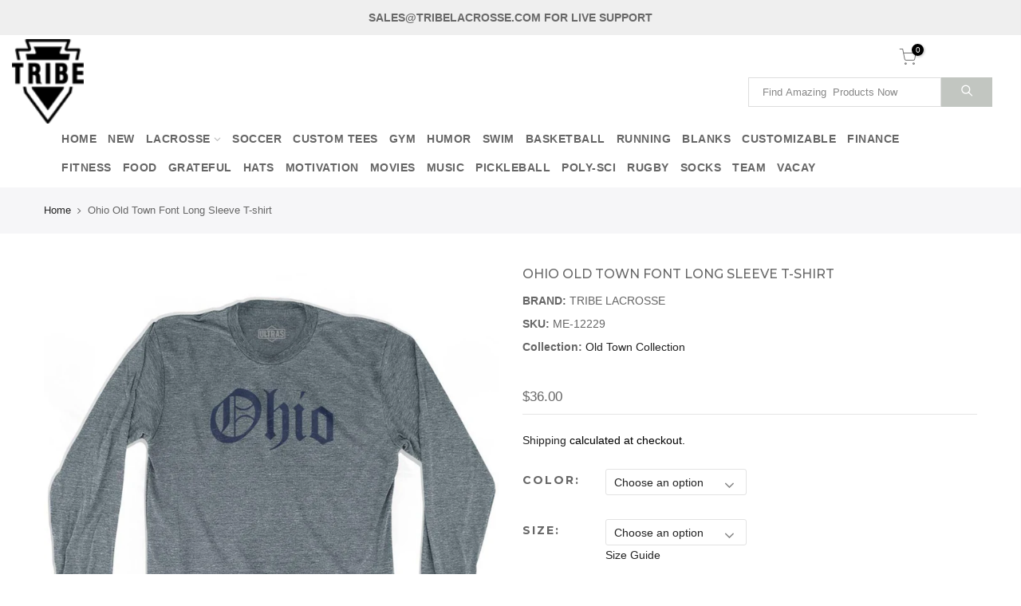

--- FILE ---
content_type: text/html; charset=utf-8
request_url: https://www.tribelacrosse.com/products/ohio-old-town-font-long-sleeve-t-shirt-me-12229
body_size: 48739
content:
<!doctype html>
<html class="no-js" lang="en">
<head>

<!-- Google tag (gtag.js) -->
<script async src="https://www.googletagmanager.com/gtag/js?id=AW-11110156422"></script>
<script>
  window.dataLayer = window.dataLayer || [];
  function gtag(){dataLayer.push(arguments);}
  gtag('js', new Date());

  gtag('config', 'AW-11110156422');
</script>

<!-- Meta Pixel Code -->
<script>
!function(f,b,e,v,n,t,s)
{if(f.fbq)return;n=f.fbq=function(){n.callMethod?
n.callMethod.apply(n,arguments):n.queue.push(arguments)};
if(!f._fbq)f._fbq=n;n.push=n;n.loaded=!0;n.version='2.0';
n.queue=[];t=b.createElement(e);t.async=!0;
t.src=v;s=b.getElementsByTagName(e)[0];
s.parentNode.insertBefore(t,s)}(window, document,'script',
'https://connect.facebook.net/en_US/fbevents.js');
fbq('init', '1177663276552162');
fbq('track', 'PageView');
</script>
<noscript><img height="1" width="1" style="display:none"
src="https://www.facebook.com/tr?id=1177663276552162&ev=PageView&noscript=1"
/></noscript>
<!-- End Meta Pixel Code -->
  
  <meta charset="utf-8">
  <meta name="viewport" content="width=device-width, initial-scale=1, shrink-to-fit=no, user-scalable=no">
  <meta name="theme-color" content="#666666">
  <meta name="format-detection" content="telephone=no">
  <link rel="canonical" href="https://www.tribelacrosse.com/products/ohio-old-town-font-long-sleeve-t-shirt-me-12229">
  <link rel="preconnect" href="//fonts.shopifycdn.com/" crossorigin>
  <link rel="preconnect" href="//cdn.shopify.com/" crossorigin>
  <link rel="preconnect" href="//v.shopify.com/" crossorigin>
  <link rel="dns-prefetch" href="//www.tribelacrosse.com" crossorigin>
  <link rel="dns-prefetch" href="//tribe-lacrosse.myshopify.com" crossorigin>
  <link rel="dns-prefetch" href="//cdn.shopify.com" crossorigin>
  <link rel="dns-prefetch" href="//v.shopify.com" crossorigin>
  <link rel="dns-prefetch" href="//fonts.shopifycdn.com" crossorigin>
  <link rel="dns-prefetch" href="//fonts.googleapis.com" crossorigin>
  <link rel="dns-prefetch" href="//kit-pro.fontawesome.com" crossorigin>
  <link rel="preload" as="style" href="//www.tribelacrosse.com/cdn/shop/t/16/assets/pre_theme.scss.css?v=144591974266055960741652785465">
  <link rel="preload" as="style" href="//www.tribelacrosse.com/cdn/shop/t/16/assets/theme.scss.css?v=79707801491175941971656058425"><title>Ohio Old Town Font Long Sleeve T-shirt by Ultras &ndash; Tribe Lacrosse</title><meta name="description" content="Product Story: Old Town Font T-shirtProduct Description: City T-shirt Tri-Blend Soft Hand Print Buttery Smooth Printed In USA"><link rel="shortcut icon" type="image/png" href="//www.tribelacrosse.com/cdn/shop/files/tribe_T_logo_32x.png?v=1676320513"><!-- social-meta-tags.liquid --><meta name="keywords" content="Ohio Old Town Font Long Sleeve T-shirt,Tribe Lacrosse,www.tribelacrosse.com"/><meta name="author" content="The4"><meta property="og:site_name" content="Tribe Lacrosse">
<meta property="og:url" content="https://www.tribelacrosse.com/products/ohio-old-town-font-long-sleeve-t-shirt-me-12229">
<meta property="og:title" content="Ohio Old Town Font Long Sleeve T-shirt">
<meta property="og:type" content="og:product">
<meta property="og:description" content="Product Story: Old Town Font T-shirtProduct Description: City T-shirt Tri-Blend Soft Hand Print Buttery Smooth Printed In USA"><meta property="product:price:amount" content="36.00">
  <meta property="product:price:amount" content="USD"><meta property="og:image" content="http://www.tribelacrosse.com/cdn/shop/products/Ohio-old-town-athletic-grey-long-sleeve_35268ecc-c62e-4bf0-bbf4-95b094aaee39_1200x1200.jpg?v=1571709381"><meta property="og:image" content="http://www.tribelacrosse.com/cdn/shop/products/ultras-men-women-youth-tshirt_15d219e1-51e7-483c-b9d1-9c9776e298fe_1200x1200.png?v=1571709381"><meta property="og:image:secure_url" content="https://www.tribelacrosse.com/cdn/shop/products/Ohio-old-town-athletic-grey-long-sleeve_35268ecc-c62e-4bf0-bbf4-95b094aaee39_1200x1200.jpg?v=1571709381"><meta property="og:image:secure_url" content="https://www.tribelacrosse.com/cdn/shop/products/ultras-men-women-youth-tshirt_15d219e1-51e7-483c-b9d1-9c9776e298fe_1200x1200.png?v=1571709381"><meta name="twitter:site" content="@/"><meta name="twitter:card" content="summary_large_image">
<meta name="twitter:title" content="Ohio Old Town Font Long Sleeve T-shirt">
<meta name="twitter:description" content="Product Story: Old Town Font T-shirtProduct Description: City T-shirt Tri-Blend Soft Hand Print Buttery Smooth Printed In USA">
<link href="//www.tribelacrosse.com/cdn/shop/t/16/assets/pre_theme.scss.css?v=144591974266055960741652785465" rel="stylesheet" type="text/css" media="all" /><link rel="preload" as="script" href="//www.tribelacrosse.com/cdn/shop/t/16/assets/lazysizes.min.js?v=22238013326549281811652785389">
<link rel="preload" as="script" href="//www.tribelacrosse.com/cdn/shop/t/16/assets/nt_vendor.min.js?v=15107314600890742991652785401">
<link rel="preload" href="//www.tribelacrosse.com/cdn/shop/t/16/assets/style.scss.css?v=129121987707632432781760609626" as="style" onload="this.onload=null;this.rel='stylesheet'">
<link href="//www.tribelacrosse.com/cdn/shop/t/16/assets/theme.scss.css?v=79707801491175941971656058425" rel="stylesheet" type="text/css" media="all" />
<link id="sett_clt4" rel="preload" href="//www.tribelacrosse.com/cdn/shop/t/16/assets/sett_cl.css?v=63498381061565952041652785421" as="style" onload="this.onload=null;this.rel='stylesheet'"><link rel="preload" href="//www.tribelacrosse.com/cdn/shop/t/16/assets/line-awesome.min.css?v=36930450349382045261652785392" as="style" onload="this.onload=null;this.rel='stylesheet'">
<script id="js_lzt4" src="//www.tribelacrosse.com/cdn/shop/t/16/assets/lazysizes.min.js?v=22238013326549281811652785389" defer="defer"></script>
<script>document.documentElement.className = document.documentElement.className.replace('no-js', 'yes-js');const t_name = "product", t_cartCount = 0,ThemeIdT4 = null,ThemePuT4 = '#purchase_codet4',t_shop_currency = "USD", t_moneyFormat = "\u003cspan class=money\u003e${{amount}}\u003c\/span\u003e", t_cart_url = "\/cart", pr_re_url = "\/recommendations\/products"; if (performance.navigation.type === 2) {location.reload(true);}</script>
<script src="//www.tribelacrosse.com/cdn/shop/t/16/assets/nt_vendor.min.js?v=15107314600890742991652785401" defer="defer" id="js_ntt4"
  data-theme='//www.tribelacrosse.com/cdn/shop/t/16/assets/nt_theme.min.js?v=140910979938776724661652785400'
  data-stt='//www.tribelacrosse.com/cdn/shop/t/16/assets/nt_settings.js?v=81676484962915886601679373898'
  data-cat='//www.tribelacrosse.com/cdn/shop/t/16/assets/cat.min.js?v=48848521460217063231652785358' 
  data-sw='//www.tribelacrosse.com/cdn/shop/t/16/assets/swatch.js?v=11408886451611643101652785429'
        
  data-prjs='//www.tribelacrosse.com/cdn/shop/t/16/assets/produc.min.js?v=96869784618906595261652785409' 
  data-mail='//www.tribelacrosse.com/cdn/shop/t/16/assets/platform_mail.min.js?v=146534238011210771231652785407'
  data-my='//www.tribelacrosse.com/cdn/shop/t/16/assets/my.js?v=111603181540343972631652785397' data-cusp='//www.tribelacrosse.com/cdn/shop/t/16/assets/my.js?v=111603181540343972631652785397' data-cur='//www.tribelacrosse.com/cdn/shop/t/16/assets/my.js?v=111603181540343972631652785397' data-mdl='//www.tribelacrosse.com/cdn/shop/t/16/assets/module.min.js?v=72712877271928395091652785396'
  data-map='//www.tribelacrosse.com/cdn/shop/t/16/assets/maplace.min.js?v=123640464312137447171652785394'
  data-time='//www.tribelacrosse.com/cdn/shop/t/16/assets/spacetime.min.js?v=161364803253740588311652785427'
  data-ins='//www.tribelacrosse.com/cdn/shop/t/16/assets/nt_instagram.min.js?v=150539233351459981941652785399'
  data-user='//www.tribelacrosse.com/cdn/shop/t/16/assets/interactable.min.js?v=21216006650413468861652785373'
  data-add='//s7.addthis.com/js/300/addthis_widget.js#pubid=ra-56efaa05a768bd19'
  data-klaviyo='//www.klaviyo.com/media/js/public/klaviyo_subscribe.js'
  data-font='icongecko , fagecko , Pe-icon-7-stroke , Font Awesome 5 Free:n9'
  data-fm=''
  data-spcmn='//www.tribelacrosse.com/cdn/shopifycloud/storefront/assets/themes_support/shopify_common-5f594365.js'
  data-cust='//www.tribelacrosse.com/cdn/shop/t/16/assets/customerclnt.min.js?v=158442283697986287111652785361'
  data-cusjs='none'
  data-desadm='//www.tribelacrosse.com/cdn/shop/t/16/assets/des_adm.min.js?v=90925472390183413811652785363'
  data-otherryv='//www.tribelacrosse.com/cdn/shop/t/16/assets/reviewOther.js?v=157077235154481297451652785420'></script>

<script>window.performance && window.performance.mark && window.performance.mark('shopify.content_for_header.start');</script><meta name="facebook-domain-verification" content="jmrzhg580rjmhpg5zc27igq4vhrk84">
<meta id="shopify-digital-wallet" name="shopify-digital-wallet" content="/8526700/digital_wallets/dialog">
<meta name="shopify-checkout-api-token" content="a25d0923c92fee8ea53833be19ef9096">
<meta id="in-context-paypal-metadata" data-shop-id="8526700" data-venmo-supported="true" data-environment="production" data-locale="en_US" data-paypal-v4="true" data-currency="USD">
<link rel="alternate" type="application/json+oembed" href="https://www.tribelacrosse.com/products/ohio-old-town-font-long-sleeve-t-shirt-me-12229.oembed">
<script async="async" src="/checkouts/internal/preloads.js?locale=en-US"></script>
<link rel="preconnect" href="https://shop.app" crossorigin="anonymous">
<script async="async" src="https://shop.app/checkouts/internal/preloads.js?locale=en-US&shop_id=8526700" crossorigin="anonymous"></script>
<script id="shopify-features" type="application/json">{"accessToken":"a25d0923c92fee8ea53833be19ef9096","betas":["rich-media-storefront-analytics"],"domain":"www.tribelacrosse.com","predictiveSearch":true,"shopId":8526700,"locale":"en"}</script>
<script>var Shopify = Shopify || {};
Shopify.shop = "tribe-lacrosse.myshopify.com";
Shopify.locale = "en";
Shopify.currency = {"active":"USD","rate":"1.0"};
Shopify.country = "US";
Shopify.theme = {"name":"THE FOLD TECH","id":130077819052,"schema_name":"Gecko","schema_version":"5.0.2","theme_store_id":null,"role":"main"};
Shopify.theme.handle = "null";
Shopify.theme.style = {"id":null,"handle":null};
Shopify.cdnHost = "www.tribelacrosse.com/cdn";
Shopify.routes = Shopify.routes || {};
Shopify.routes.root = "/";</script>
<script type="module">!function(o){(o.Shopify=o.Shopify||{}).modules=!0}(window);</script>
<script>!function(o){function n(){var o=[];function n(){o.push(Array.prototype.slice.apply(arguments))}return n.q=o,n}var t=o.Shopify=o.Shopify||{};t.loadFeatures=n(),t.autoloadFeatures=n()}(window);</script>
<script>
  window.ShopifyPay = window.ShopifyPay || {};
  window.ShopifyPay.apiHost = "shop.app\/pay";
  window.ShopifyPay.redirectState = null;
</script>
<script id="shop-js-analytics" type="application/json">{"pageType":"product"}</script>
<script defer="defer" async type="module" src="//www.tribelacrosse.com/cdn/shopifycloud/shop-js/modules/v2/client.init-shop-cart-sync_DtuiiIyl.en.esm.js"></script>
<script defer="defer" async type="module" src="//www.tribelacrosse.com/cdn/shopifycloud/shop-js/modules/v2/chunk.common_CUHEfi5Q.esm.js"></script>
<script type="module">
  await import("//www.tribelacrosse.com/cdn/shopifycloud/shop-js/modules/v2/client.init-shop-cart-sync_DtuiiIyl.en.esm.js");
await import("//www.tribelacrosse.com/cdn/shopifycloud/shop-js/modules/v2/chunk.common_CUHEfi5Q.esm.js");

  window.Shopify.SignInWithShop?.initShopCartSync?.({"fedCMEnabled":true,"windoidEnabled":true});

</script>
<script>
  window.Shopify = window.Shopify || {};
  if (!window.Shopify.featureAssets) window.Shopify.featureAssets = {};
  window.Shopify.featureAssets['shop-js'] = {"shop-cart-sync":["modules/v2/client.shop-cart-sync_DFoTY42P.en.esm.js","modules/v2/chunk.common_CUHEfi5Q.esm.js"],"init-fed-cm":["modules/v2/client.init-fed-cm_D2UNy1i2.en.esm.js","modules/v2/chunk.common_CUHEfi5Q.esm.js"],"init-shop-email-lookup-coordinator":["modules/v2/client.init-shop-email-lookup-coordinator_BQEe2rDt.en.esm.js","modules/v2/chunk.common_CUHEfi5Q.esm.js"],"shop-cash-offers":["modules/v2/client.shop-cash-offers_3CTtReFF.en.esm.js","modules/v2/chunk.common_CUHEfi5Q.esm.js","modules/v2/chunk.modal_BewljZkx.esm.js"],"shop-button":["modules/v2/client.shop-button_C6oxCjDL.en.esm.js","modules/v2/chunk.common_CUHEfi5Q.esm.js"],"init-windoid":["modules/v2/client.init-windoid_5pix8xhK.en.esm.js","modules/v2/chunk.common_CUHEfi5Q.esm.js"],"avatar":["modules/v2/client.avatar_BTnouDA3.en.esm.js"],"init-shop-cart-sync":["modules/v2/client.init-shop-cart-sync_DtuiiIyl.en.esm.js","modules/v2/chunk.common_CUHEfi5Q.esm.js"],"shop-toast-manager":["modules/v2/client.shop-toast-manager_BYv_8cH1.en.esm.js","modules/v2/chunk.common_CUHEfi5Q.esm.js"],"pay-button":["modules/v2/client.pay-button_FnF9EIkY.en.esm.js","modules/v2/chunk.common_CUHEfi5Q.esm.js"],"shop-login-button":["modules/v2/client.shop-login-button_CH1KUpOf.en.esm.js","modules/v2/chunk.common_CUHEfi5Q.esm.js","modules/v2/chunk.modal_BewljZkx.esm.js"],"init-customer-accounts-sign-up":["modules/v2/client.init-customer-accounts-sign-up_aj7QGgYS.en.esm.js","modules/v2/client.shop-login-button_CH1KUpOf.en.esm.js","modules/v2/chunk.common_CUHEfi5Q.esm.js","modules/v2/chunk.modal_BewljZkx.esm.js"],"init-shop-for-new-customer-accounts":["modules/v2/client.init-shop-for-new-customer-accounts_NbnYRf_7.en.esm.js","modules/v2/client.shop-login-button_CH1KUpOf.en.esm.js","modules/v2/chunk.common_CUHEfi5Q.esm.js","modules/v2/chunk.modal_BewljZkx.esm.js"],"init-customer-accounts":["modules/v2/client.init-customer-accounts_ppedhqCH.en.esm.js","modules/v2/client.shop-login-button_CH1KUpOf.en.esm.js","modules/v2/chunk.common_CUHEfi5Q.esm.js","modules/v2/chunk.modal_BewljZkx.esm.js"],"shop-follow-button":["modules/v2/client.shop-follow-button_CMIBBa6u.en.esm.js","modules/v2/chunk.common_CUHEfi5Q.esm.js","modules/v2/chunk.modal_BewljZkx.esm.js"],"lead-capture":["modules/v2/client.lead-capture_But0hIyf.en.esm.js","modules/v2/chunk.common_CUHEfi5Q.esm.js","modules/v2/chunk.modal_BewljZkx.esm.js"],"checkout-modal":["modules/v2/client.checkout-modal_BBxc70dQ.en.esm.js","modules/v2/chunk.common_CUHEfi5Q.esm.js","modules/v2/chunk.modal_BewljZkx.esm.js"],"shop-login":["modules/v2/client.shop-login_hM3Q17Kl.en.esm.js","modules/v2/chunk.common_CUHEfi5Q.esm.js","modules/v2/chunk.modal_BewljZkx.esm.js"],"payment-terms":["modules/v2/client.payment-terms_CAtGlQYS.en.esm.js","modules/v2/chunk.common_CUHEfi5Q.esm.js","modules/v2/chunk.modal_BewljZkx.esm.js"]};
</script>
<script>(function() {
  var isLoaded = false;
  function asyncLoad() {
    if (isLoaded) return;
    isLoaded = true;
    var urls = ["\/\/d1liekpayvooaz.cloudfront.net\/apps\/customizery\/customizery.js?shop=tribe-lacrosse.myshopify.com","https:\/\/productoptions.w3apps.co\/js\/options.js?shop=tribe-lacrosse.myshopify.com","https:\/\/mpop.pxucdn.com\/apps.pixelunion.net\/scripts\/js\/countdown\/bundle.min.js?shop=tribe-lacrosse.myshopify.com","https:\/\/wiser.expertvillagemedia.com\/assets\/js\/wiser_script.js?shop=tribe-lacrosse.myshopify.com","\/\/d1liekpayvooaz.cloudfront.net\/apps\/uploadery\/uploadery.js?shop=tribe-lacrosse.myshopify.com"];
    for (var i = 0; i < urls.length; i++) {
      var s = document.createElement('script');
      s.type = 'text/javascript';
      s.async = true;
      s.src = urls[i];
      var x = document.getElementsByTagName('script')[0];
      x.parentNode.insertBefore(s, x);
    }
  };
  if(window.attachEvent) {
    window.attachEvent('onload', asyncLoad);
  } else {
    window.addEventListener('load', asyncLoad, false);
  }
})();</script>
<script id="__st">var __st={"a":8526700,"offset":-28800,"reqid":"a7df7987-80fb-4ef2-95e4-260e19495b02-1767238330","pageurl":"www.tribelacrosse.com\/products\/ohio-old-town-font-long-sleeve-t-shirt-me-12229","u":"b63f30a12689","p":"product","rtyp":"product","rid":480971161623};</script>
<script>window.ShopifyPaypalV4VisibilityTracking = true;</script>
<script id="captcha-bootstrap">!function(){'use strict';const t='contact',e='account',n='new_comment',o=[[t,t],['blogs',n],['comments',n],[t,'customer']],c=[[e,'customer_login'],[e,'guest_login'],[e,'recover_customer_password'],[e,'create_customer']],r=t=>t.map((([t,e])=>`form[action*='/${t}']:not([data-nocaptcha='true']) input[name='form_type'][value='${e}']`)).join(','),a=t=>()=>t?[...document.querySelectorAll(t)].map((t=>t.form)):[];function s(){const t=[...o],e=r(t);return a(e)}const i='password',u='form_key',d=['recaptcha-v3-token','g-recaptcha-response','h-captcha-response',i],f=()=>{try{return window.sessionStorage}catch{return}},m='__shopify_v',_=t=>t.elements[u];function p(t,e,n=!1){try{const o=window.sessionStorage,c=JSON.parse(o.getItem(e)),{data:r}=function(t){const{data:e,action:n}=t;return t[m]||n?{data:e,action:n}:{data:t,action:n}}(c);for(const[e,n]of Object.entries(r))t.elements[e]&&(t.elements[e].value=n);n&&o.removeItem(e)}catch(o){console.error('form repopulation failed',{error:o})}}const l='form_type',E='cptcha';function T(t){t.dataset[E]=!0}const w=window,h=w.document,L='Shopify',v='ce_forms',y='captcha';let A=!1;((t,e)=>{const n=(g='f06e6c50-85a8-45c8-87d0-21a2b65856fe',I='https://cdn.shopify.com/shopifycloud/storefront-forms-hcaptcha/ce_storefront_forms_captcha_hcaptcha.v1.5.2.iife.js',D={infoText:'Protected by hCaptcha',privacyText:'Privacy',termsText:'Terms'},(t,e,n)=>{const o=w[L][v],c=o.bindForm;if(c)return c(t,g,e,D).then(n);var r;o.q.push([[t,g,e,D],n]),r=I,A||(h.body.append(Object.assign(h.createElement('script'),{id:'captcha-provider',async:!0,src:r})),A=!0)});var g,I,D;w[L]=w[L]||{},w[L][v]=w[L][v]||{},w[L][v].q=[],w[L][y]=w[L][y]||{},w[L][y].protect=function(t,e){n(t,void 0,e),T(t)},Object.freeze(w[L][y]),function(t,e,n,w,h,L){const[v,y,A,g]=function(t,e,n){const i=e?o:[],u=t?c:[],d=[...i,...u],f=r(d),m=r(i),_=r(d.filter((([t,e])=>n.includes(e))));return[a(f),a(m),a(_),s()]}(w,h,L),I=t=>{const e=t.target;return e instanceof HTMLFormElement?e:e&&e.form},D=t=>v().includes(t);t.addEventListener('submit',(t=>{const e=I(t);if(!e)return;const n=D(e)&&!e.dataset.hcaptchaBound&&!e.dataset.recaptchaBound,o=_(e),c=g().includes(e)&&(!o||!o.value);(n||c)&&t.preventDefault(),c&&!n&&(function(t){try{if(!f())return;!function(t){const e=f();if(!e)return;const n=_(t);if(!n)return;const o=n.value;o&&e.removeItem(o)}(t);const e=Array.from(Array(32),(()=>Math.random().toString(36)[2])).join('');!function(t,e){_(t)||t.append(Object.assign(document.createElement('input'),{type:'hidden',name:u})),t.elements[u].value=e}(t,e),function(t,e){const n=f();if(!n)return;const o=[...t.querySelectorAll(`input[type='${i}']`)].map((({name:t})=>t)),c=[...d,...o],r={};for(const[a,s]of new FormData(t).entries())c.includes(a)||(r[a]=s);n.setItem(e,JSON.stringify({[m]:1,action:t.action,data:r}))}(t,e)}catch(e){console.error('failed to persist form',e)}}(e),e.submit())}));const S=(t,e)=>{t&&!t.dataset[E]&&(n(t,e.some((e=>e===t))),T(t))};for(const o of['focusin','change'])t.addEventListener(o,(t=>{const e=I(t);D(e)&&S(e,y())}));const B=e.get('form_key'),M=e.get(l),P=B&&M;t.addEventListener('DOMContentLoaded',(()=>{const t=y();if(P)for(const e of t)e.elements[l].value===M&&p(e,B);[...new Set([...A(),...v().filter((t=>'true'===t.dataset.shopifyCaptcha))])].forEach((e=>S(e,t)))}))}(h,new URLSearchParams(w.location.search),n,t,e,['guest_login'])})(!0,!0)}();</script>
<script integrity="sha256-4kQ18oKyAcykRKYeNunJcIwy7WH5gtpwJnB7kiuLZ1E=" data-source-attribution="shopify.loadfeatures" defer="defer" src="//www.tribelacrosse.com/cdn/shopifycloud/storefront/assets/storefront/load_feature-a0a9edcb.js" crossorigin="anonymous"></script>
<script crossorigin="anonymous" defer="defer" src="//www.tribelacrosse.com/cdn/shopifycloud/storefront/assets/shopify_pay/storefront-65b4c6d7.js?v=20250812"></script>
<script data-source-attribution="shopify.dynamic_checkout.dynamic.init">var Shopify=Shopify||{};Shopify.PaymentButton=Shopify.PaymentButton||{isStorefrontPortableWallets:!0,init:function(){window.Shopify.PaymentButton.init=function(){};var t=document.createElement("script");t.src="https://www.tribelacrosse.com/cdn/shopifycloud/portable-wallets/latest/portable-wallets.en.js",t.type="module",document.head.appendChild(t)}};
</script>
<script data-source-attribution="shopify.dynamic_checkout.buyer_consent">
  function portableWalletsHideBuyerConsent(e){var t=document.getElementById("shopify-buyer-consent"),n=document.getElementById("shopify-subscription-policy-button");t&&n&&(t.classList.add("hidden"),t.setAttribute("aria-hidden","true"),n.removeEventListener("click",e))}function portableWalletsShowBuyerConsent(e){var t=document.getElementById("shopify-buyer-consent"),n=document.getElementById("shopify-subscription-policy-button");t&&n&&(t.classList.remove("hidden"),t.removeAttribute("aria-hidden"),n.addEventListener("click",e))}window.Shopify?.PaymentButton&&(window.Shopify.PaymentButton.hideBuyerConsent=portableWalletsHideBuyerConsent,window.Shopify.PaymentButton.showBuyerConsent=portableWalletsShowBuyerConsent);
</script>
<script data-source-attribution="shopify.dynamic_checkout.cart.bootstrap">document.addEventListener("DOMContentLoaded",(function(){function t(){return document.querySelector("shopify-accelerated-checkout-cart, shopify-accelerated-checkout")}if(t())Shopify.PaymentButton.init();else{new MutationObserver((function(e,n){t()&&(Shopify.PaymentButton.init(),n.disconnect())})).observe(document.body,{childList:!0,subtree:!0})}}));
</script>
<script id='scb4127' type='text/javascript' async='' src='https://www.tribelacrosse.com/cdn/shopifycloud/privacy-banner/storefront-banner.js'></script><link id="shopify-accelerated-checkout-styles" rel="stylesheet" media="screen" href="https://www.tribelacrosse.com/cdn/shopifycloud/portable-wallets/latest/accelerated-checkout-backwards-compat.css" crossorigin="anonymous">
<style id="shopify-accelerated-checkout-cart">
        #shopify-buyer-consent {
  margin-top: 1em;
  display: inline-block;
  width: 100%;
}

#shopify-buyer-consent.hidden {
  display: none;
}

#shopify-subscription-policy-button {
  background: none;
  border: none;
  padding: 0;
  text-decoration: underline;
  font-size: inherit;
  cursor: pointer;
}

#shopify-subscription-policy-button::before {
  box-shadow: none;
}

      </style>

<script>window.performance && window.performance.mark && window.performance.mark('shopify.content_for_header.end');</script>
  <!-- "snippets/judgeme_core.liquid" was not rendered, the associated app was uninstalled -->
	<!-- "snippets/vitals-loader.liquid" was not rendered, the associated app was uninstalled -->

<script>window.is_hulkpo_installed=true</script><script>window.is_hulkpo_installed=true</script><!-- BEGIN app block: shopify://apps/klaviyo-email-marketing-sms/blocks/klaviyo-onsite-embed/2632fe16-c075-4321-a88b-50b567f42507 -->












  <script async src="https://static.klaviyo.com/onsite/js/TiC6pe/klaviyo.js?company_id=TiC6pe"></script>
  <script>!function(){if(!window.klaviyo){window._klOnsite=window._klOnsite||[];try{window.klaviyo=new Proxy({},{get:function(n,i){return"push"===i?function(){var n;(n=window._klOnsite).push.apply(n,arguments)}:function(){for(var n=arguments.length,o=new Array(n),w=0;w<n;w++)o[w]=arguments[w];var t="function"==typeof o[o.length-1]?o.pop():void 0,e=new Promise((function(n){window._klOnsite.push([i].concat(o,[function(i){t&&t(i),n(i)}]))}));return e}}})}catch(n){window.klaviyo=window.klaviyo||[],window.klaviyo.push=function(){var n;(n=window._klOnsite).push.apply(n,arguments)}}}}();</script>

  
    <script id="viewed_product">
      if (item == null) {
        var _learnq = _learnq || [];

        var MetafieldReviews = null
        var MetafieldYotpoRating = null
        var MetafieldYotpoCount = null
        var MetafieldLooxRating = null
        var MetafieldLooxCount = null
        var okendoProduct = null
        var okendoProductReviewCount = null
        var okendoProductReviewAverageValue = null
        try {
          // The following fields are used for Customer Hub recently viewed in order to add reviews.
          // This information is not part of __kla_viewed. Instead, it is part of __kla_viewed_reviewed_items
          MetafieldReviews = {};
          MetafieldYotpoRating = null
          MetafieldYotpoCount = null
          MetafieldLooxRating = null
          MetafieldLooxCount = null

          okendoProduct = null
          // If the okendo metafield is not legacy, it will error, which then requires the new json formatted data
          if (okendoProduct && 'error' in okendoProduct) {
            okendoProduct = null
          }
          okendoProductReviewCount = okendoProduct ? okendoProduct.reviewCount : null
          okendoProductReviewAverageValue = okendoProduct ? okendoProduct.reviewAverageValue : null
        } catch (error) {
          console.error('Error in Klaviyo onsite reviews tracking:', error);
        }

        var item = {
          Name: "Ohio Old Town Font Long Sleeve T-shirt",
          ProductID: 480971161623,
          Categories: ["Adult","Athletic blue","Best Selling","Brands","Header Menu","Homepage1","Men","New","Old Town Collection","Product","sports","Styles","T-shirts","Tribe","Tribe Brand T-shirts","Tribe Lacrosse","Tribe Lacrosse T-shirts"],
          ImageURL: "https://www.tribelacrosse.com/cdn/shop/products/Ohio-old-town-athletic-grey-long-sleeve_35268ecc-c62e-4bf0-bbf4-95b094aaee39_grande.jpg?v=1571709381",
          URL: "https://www.tribelacrosse.com/products/ohio-old-town-font-long-sleeve-t-shirt-me-12229",
          Brand: "Tribe Lacrosse",
          Price: "$36.00",
          Value: "36.00",
          CompareAtPrice: "$0.00"
        };
        _learnq.push(['track', 'Viewed Product', item]);
        _learnq.push(['trackViewedItem', {
          Title: item.Name,
          ItemId: item.ProductID,
          Categories: item.Categories,
          ImageUrl: item.ImageURL,
          Url: item.URL,
          Metadata: {
            Brand: item.Brand,
            Price: item.Price,
            Value: item.Value,
            CompareAtPrice: item.CompareAtPrice
          },
          metafields:{
            reviews: MetafieldReviews,
            yotpo:{
              rating: MetafieldYotpoRating,
              count: MetafieldYotpoCount,
            },
            loox:{
              rating: MetafieldLooxRating,
              count: MetafieldLooxCount,
            },
            okendo: {
              rating: okendoProductReviewAverageValue,
              count: okendoProductReviewCount,
            }
          }
        }]);
      }
    </script>
  




  <script>
    window.klaviyoReviewsProductDesignMode = false
  </script>







<!-- END app block --><!-- BEGIN app block: shopify://apps/wiser-ai-upsell-cross-sell/blocks/wiser-popup-block/3f966edc-9a4a-465c-a4df-436d2a39160d --><div class="evm-wiser-popup-mainsection" ws-data-embed="true" ws-data-popup="2.0"></div><!-- BEGIN app snippet: wiser_new_common_code -->





  <div id="evmWiserWidegts"></div>
  <div id="evm_quickViewModel"></div>
  
  <script>
    var wsExcludeProducts = ``;
    if (wsExcludeProducts.startsWith(",")) { wsExcludeProducts = wsExcludeProducts.slice(1); }
    window.__wsPopupStatus =  false ;
    window.__wsPopupPageStatus = ``;
    window.__wsPopupPageSetts = `` ? JSON.parse(``) : '';
    window.__wsPopupAllPageStatus = ``;
    window.__wsPopupAllPageSetts = `` ? JSON.parse(``) : '';
    window.__wsPageWgtSetts = `{"recommended_products_status":"false","trending_products_status":"false","recently_viewed_status":"true","new_arrivals_status":"false","related_products_status":"true","featured_collections_status":"false","popular_products_status":"true","recommended_products_title":"","wiser_aiml_products_status":"false","wiser_aiml_title":"","trending_products_title":"","recently_viewed_title":"Recently Viewed Products","most_popular_title":"Top Selling Products","related_title":"Related Products","featured_collections":"","new_arrivals_title":"","collection_name":"","product_view_type":"","alsobought_title":"Frequently Bought Together","alsobought_status":"true","related_browsing_title":"Inspired By Your Views","related_browsing_status":"true","recent_purchased_title":"","recent_purchased_status":"false","recent_purchased_recom_title":"","recent_purchased_recom_status":"false"}` ? JSON.parse(`{"recommended_products_status":"false","trending_products_status":"false","recently_viewed_status":"true","new_arrivals_status":"false","related_products_status":"true","featured_collections_status":"false","popular_products_status":"true","recommended_products_title":"","wiser_aiml_products_status":"false","wiser_aiml_title":"","trending_products_title":"","recently_viewed_title":"Recently Viewed Products","most_popular_title":"Top Selling Products","related_title":"Related Products","featured_collections":"","new_arrivals_title":"","collection_name":"","product_view_type":"","alsobought_title":"Frequently Bought Together","alsobought_status":"true","related_browsing_title":"Inspired By Your Views","related_browsing_status":"true","recent_purchased_title":"","recent_purchased_status":"false","recent_purchased_recom_title":"","recent_purchased_recom_status":"false"}`) : '';
    window.__wsCartPageWgtSetts = `{"recommended_products_status":"false","trending_products_status":"false","recently_viewed_status":"true","new_arrivals_status":"false","related_products_status":"false","featured_collections_status":"false","popular_products_status":"false","recommended_products_title":"","wiser_aiml_products_status":"false","wiser_aiml_title":"","trending_products_title":"","recently_viewed_title":"Recently Viewed Products","most_popular_title":"","related_title":"","featured_collections":"","new_arrivals_title":"","collection_name":"","product_view_type":"","alsobought_title":"","alsobought_status":"false","related_browsing_title":"AI Based Recommendations","related_browsing_status":"true","recent_purchased_title":"","recent_purchased_status":"false","recent_purchased_recom_title":"","recent_purchased_recom_status":"false"}` ? JSON.parse(`{"recommended_products_status":"false","trending_products_status":"false","recently_viewed_status":"true","new_arrivals_status":"false","related_products_status":"false","featured_collections_status":"false","popular_products_status":"false","recommended_products_title":"","wiser_aiml_products_status":"false","wiser_aiml_title":"","trending_products_title":"","recently_viewed_title":"Recently Viewed Products","most_popular_title":"","related_title":"","featured_collections":"","new_arrivals_title":"","collection_name":"","product_view_type":"","alsobought_title":"","alsobought_status":"false","related_browsing_title":"AI Based Recommendations","related_browsing_status":"true","recent_purchased_title":"","recent_purchased_status":"false","recent_purchased_recom_title":"","recent_purchased_recom_status":"false"}`) : '';
    window.__wsAccessToken = `e2fa6d3d71c20329809458ab4821d250`;
    window.__wsCustomJsAfterAtc = `"                                                                                                                                                                                                                                                                                                                                                                                                                                                                                                                                                                                                                                "` ? JSON.parse(`"                                                                                                                                                                                                                                                                                                                                                                                                                                                                                                                                                                                                                                "`.replace(/[\r\n]+/g, '\\n').replace(/\t/g, '\\t')) : '';
    window.__wsExcludeProds = wsExcludeProducts;
    window.__wsCartDwrSetts =  {"shop_address":"tribe-lacrosse.myshopify.com","cart_enbl_dsbl":null,"empty_cart_img":null,"badges_file":null,"all_setts_data":null,"custom_css":null,"custom_js":null,"created_at":"2025-11-25 07:01:15"} ;
    window.__wsFbtSettings = `{"display_way":"random","template":"alsobought_template2","manual_product":"","alsobought_location":"theme_app_block","custom_selector":"evm-also-bought-products","also_total":"3","fbt_related_display_way":"wiser_ai_based","fbt_handpicked_display_way":"same_collection","fbt_skip_options":"","fbt_handpicked_display_way_fallback":"false","fbt_handpicked_skip_options":"","fbt_disc_status":null,"fbt_partial_bundle":"no","fbt_min_max_pdct":"3","fbt_disc_type":"percentage","fbt_min_bndl_price":"100.00","fbt_disc_perc":"30","fbt_disc_amt_fix":"10.00","fbt_disc_msg":"Get a discount by purchasing all these products together","fbt_disc_apld_msg":"Bundle discount will be applied at checkout"}` ? JSON.parse(`{"display_way":"random","template":"alsobought_template2","manual_product":"","alsobought_location":"theme_app_block","custom_selector":"evm-also-bought-products","also_total":"3","fbt_related_display_way":"wiser_ai_based","fbt_handpicked_display_way":"same_collection","fbt_skip_options":"","fbt_handpicked_display_way_fallback":"false","fbt_handpicked_skip_options":"","fbt_disc_status":null,"fbt_partial_bundle":"no","fbt_min_max_pdct":"3","fbt_disc_type":"percentage","fbt_min_bndl_price":"100.00","fbt_disc_perc":"30","fbt_disc_amt_fix":"10.00","fbt_disc_msg":"Get a discount by purchasing all these products together","fbt_disc_apld_msg":"Bundle discount will be applied at checkout"}`) : '';
    window.__wsGnrlSetts = `{"template":"template4","app_plan":"6","no_of_products":"4","heading_title_align":"center","heading_font_size":"25","heading_font_color":"666666","show_product_title":"true","product_title_align":"center","product_title_font_size":"11","product_title_font_color":"666666","enable_truncate_title":"true","truncate_title":"60","enable_add_to_cart":"true","add_to_cart_text":"Add to Cart","addcart_button_background":"666666","show_price":"true","price_font_size":"14","price_font_color":"666666","ori_price_font_color":"666666","imgsize":"640X640","product_view":"grid","product_view_type":"","setting_status":"advanced","enable_redirection":"false","products_per_slider":"4","design_version":"2","price_align":"center","show_compare_price":"true","price_filter_widget_type":[],"price_filter_enable":"false","price_filter_min":0,"price_filter_max":100000,"shopify_product_review":"false","review_publickey":"","yotpo_review_publickey":"","yotpo_review_instanceid":"","hover_image":"true","hide_ofs":"true","addcart_button_font":"FFFFFF","price_tax":0,"show_media_featured_image":"false","add_to_cart_button_variant":"ws_full_text","add_to_cart_icon_svg":"\t\t\t\t\t\t\t\t\t\t\t\t\t\t\t\t\t\t\t\t<svg xmlns='http:\/\/www.w3.org\/2000\/svg' width={14} height={14} viewBox='0 0 14 14' fill='none'> <path d='M4.8125 12.25C5.04456 12.25 5.26712 12.1578 5.43122 11.9937C5.59531 11.8296 5.6875 11.6071 5.6875 11.375C5.6875 11.1429 5.59531 10.9204 5.43122 10.7563C5.26712 10.5922 5.04456 10.5 4.8125 10.5C4.58044 10.5 4.35788 10.5922 4.19378 10.7563C4.02969 10.9204 3.9375 11.1429 3.9375 11.375C3.9375 11.6071 4.02969 11.8296 4.19378 11.9937C4.35788 12.1578 4.58044 12.25 4.8125 12.25Z' fill='white' \/> <path d='M10.9375 12.25C11.1696 12.25 11.3921 12.1578 11.5562 11.9937C11.7203 11.8296 11.8125 11.6071 11.8125 11.375C11.8125 11.1429 11.7203 10.9204 11.5562 10.7563C11.3921 10.5922 11.1696 10.5 10.9375 10.5C10.7054 10.5 10.4829 10.5922 10.3188 10.7563C10.1547 10.9204 10.0625 11.1429 10.0625 11.375C10.0625 11.6071 10.1547 11.8296 10.3188 11.9937C10.4829 12.1578 10.7054 12.25 10.9375 12.25Z' fill='white' \/> <path d='M12.4909 3.30283C12.4295 3.2276 12.3521 3.16699 12.2643 3.12542C12.1765 3.08385 12.0805 3.06235 11.9834 3.0625H3.661L3.49417 2.11167C3.47631 2.01021 3.42322 1.91831 3.34426 1.85215C3.2653 1.78599 3.16552 1.74981 3.0625 1.75H1.3125C1.19647 1.75 1.08519 1.79609 1.00314 1.87814C0.921094 1.96019 0.875 2.07147 0.875 2.1875C0.875 2.30353 0.921094 2.41481 1.00314 2.49686C1.08519 2.57891 1.19647 2.625 1.3125 2.625H2.695L3.94392 9.70083C3.96176 9.80219 4.01476 9.89402 4.0936 9.96017C4.17244 10.0263 4.27208 10.0625 4.375 10.0625H11.375C11.491 10.0625 11.6023 10.0164 11.6844 9.93436C11.7664 9.85231 11.8125 9.74103 11.8125 9.625C11.8125 9.50897 11.7664 9.39769 11.6844 9.31564C11.6023 9.23359 11.491 9.1875 11.375 9.1875H4.7425L4.58792 8.3125H11.1959C11.3476 8.31229 11.4945 8.25969 11.6119 8.1636C11.7292 8.06751 11.8098 7.93382 11.8399 7.78517L12.6274 3.84767C12.6464 3.75241 12.6441 3.65412 12.6205 3.55989C12.5969 3.46567 12.5526 3.37787 12.4909 3.30283Z' fill='white' \/> <\/svg>","hide_oos_variants":"false","custom_css":".evm-also-bought-products.ws_fbt_inr_main_wgt {\r\n    padding: 20px 0 10px!important;\r\n    max-width: 549px!important;\r\n}\r\n.ws-product-title, .ws_product_description_wrapper{text-transform: capitalize;\r\n  line-height: 1.8;\r\n  letter-spacing: 1.4px;\r\n  font-weight: 700 !important;}\r\n\r\n.ws_product_price_wrapper{\r\nfont-weight:400;\r\nfont-size: 14px !important;\r\n\r\n}\r\n\r\n.ws_Product_Button {\r\n    font-size: 13px;\r\n    opacity: .8;\r\n    color: #FFF;\r\n    height: 40px;\r\n    padding: 0 10px;\r\n    line-height: 40px;\r\n    text-transform: uppercase;\r\n    font-weight: 500;\r\n    letter-spacing: .3px;\r\n}","not_allow_decimal":"false","currency_before":"$","currency_after":"","addcart_confirmation_msg":"Added to cart!","viewcart_confirmation_msg":"View cart","countinue_confirmation_msg":"Continue shopping.","or_confirmation_msg":"or","shopify_product_convertor":"false","tax_type":null,"outofstock_msg":"Product is out of stock.","wiser_wishlist_option":"false","wiserlist_icon_color":"373333","thankyoupage_viewtype":"grid","allow_comma_inprice":"false","mobile_product_view":"grid","mobile_products_per_slider":"1","ipad_products_per_slider":"2","enable_addtocart_msg":"true","developer_settings":{"heading":{"heading_html_tag":"","heading_custom_class":""},"title":{"enabled":null,"title_html_tag":"","title_custom_class":""},"price":{"enabled":null,"price_tag":"","price_class":"","price_compair_class":null},"ws_button_toggle":{"enabled":null,"button_html_tag":"","button_custom_class":"","button_type":"button","button_position":"top"},"ws_vendor_toggle":{"enabled":false,"vendor_html_tag":"","vendor_custom_class":""},"ws_badge_toggle":{"enabled":false,"badge_position":"top_right","badge_custom_class":"","badge_max_badges":null},"ws_wishlist_toggle":{"enabled":false,"wishlist_position":"top_right"},"ws_layout_order":{"layout":["product_title","price","review","options"]},"ws_image_slider":{"enabled":false,"image_pagination":false,"image_pagination_clickable":false,"image_pagination_dynamicBullets":false,"image_pagination_type":"bullets","image_slider_effect":"","image_enable_autplay":false,"image_autoplay_time":10,"image_slider_loop":false,"image_slider_grabCursor":false,"image_slider_navigation":false,"image_width_range":"30","image_height_range":"30","image_radius_range":"30","image_ws_nav_btn_color":"FFFFFF","image_ws_nav_btn_background":"FFFFFF","image_ws_nav_btn_hover":"FFFFFF","slider_arrow_position":"","image_autoplay":{"delay":"2000","disableOnInteraction":true}},"ws_imagesize":"short","back_to_old_widget":"2","view_div_html":"","metafield":null,"enable_ai_ml":false,"shuffle_mode":true,"shuffle_widget_names":""},"slider_settings":{"pagination":{"enabled":false,"type":"bullets","clickable":true,"dynamicBullets":true},"navigation":{"enabled":false,"evm_slider_width":"51","evm_slider_height":"51","evm_slider_radius":"51","nav_font_color":"FFFFFF","evm_custom_arrow_setting":" &lt;svg style=&#039;stroke: #000;&#039; xmlns=&#039;http:\/\/www.w3.org\/2000\/svg&#039; aria-hidden=&#039;true&#039; focusable=&#039;false&#039; class=&#039;icon icon-arrow&#039; fill=&#039;none&#039; viewBox=&#039;0 0 14 10&#039;&gt; &lt;path fill-rule=&#039;evenodd&#039; clip-rule=&#039;evenodd&#039; d=&#039;M8.537.808a.5.5 0 01.817-.162l4 4a.5.5 0 010 .708l-4 4a.5.5 0 11-.708-.708L11.793 5.5H1a.5.5 0 010-1h10.793L8.646 1.354a.5.5 0 01-.109-.546z&#039; fill=&#039;currentColor&#039;&gt;&lt;\/path&gt; &lt;\/svg&gt; ","nav_background_color":"FFFFFF","nav_hover_color":"FFFFFF","slider_position":"center"},"scrollbar":{"enabled":false,"hide":false},"slider_effect":"slide","ws_slider_autoplay":"false","slidesPerView":"4","spaceBetween":"30","effect":"slide","dir":"ltr","centeredSlides":false,"grabCursor":false,"loop":false,"cssMode":false,"resizeObserver":false,"wcustom_textarea_settings":""}}` ? JSON.parse(`{"template":"template4","app_plan":"6","no_of_products":"4","heading_title_align":"center","heading_font_size":"25","heading_font_color":"666666","show_product_title":"true","product_title_align":"center","product_title_font_size":"11","product_title_font_color":"666666","enable_truncate_title":"true","truncate_title":"60","enable_add_to_cart":"true","add_to_cart_text":"Add to Cart","addcart_button_background":"666666","show_price":"true","price_font_size":"14","price_font_color":"666666","ori_price_font_color":"666666","imgsize":"640X640","product_view":"grid","product_view_type":"","setting_status":"advanced","enable_redirection":"false","products_per_slider":"4","design_version":"2","price_align":"center","show_compare_price":"true","price_filter_widget_type":[],"price_filter_enable":"false","price_filter_min":0,"price_filter_max":100000,"shopify_product_review":"false","review_publickey":"","yotpo_review_publickey":"","yotpo_review_instanceid":"","hover_image":"true","hide_ofs":"true","addcart_button_font":"FFFFFF","price_tax":0,"show_media_featured_image":"false","add_to_cart_button_variant":"ws_full_text","add_to_cart_icon_svg":"\t\t\t\t\t\t\t\t\t\t\t\t\t\t\t\t\t\t\t\t<svg xmlns='http:\/\/www.w3.org\/2000\/svg' width={14} height={14} viewBox='0 0 14 14' fill='none'> <path d='M4.8125 12.25C5.04456 12.25 5.26712 12.1578 5.43122 11.9937C5.59531 11.8296 5.6875 11.6071 5.6875 11.375C5.6875 11.1429 5.59531 10.9204 5.43122 10.7563C5.26712 10.5922 5.04456 10.5 4.8125 10.5C4.58044 10.5 4.35788 10.5922 4.19378 10.7563C4.02969 10.9204 3.9375 11.1429 3.9375 11.375C3.9375 11.6071 4.02969 11.8296 4.19378 11.9937C4.35788 12.1578 4.58044 12.25 4.8125 12.25Z' fill='white' \/> <path d='M10.9375 12.25C11.1696 12.25 11.3921 12.1578 11.5562 11.9937C11.7203 11.8296 11.8125 11.6071 11.8125 11.375C11.8125 11.1429 11.7203 10.9204 11.5562 10.7563C11.3921 10.5922 11.1696 10.5 10.9375 10.5C10.7054 10.5 10.4829 10.5922 10.3188 10.7563C10.1547 10.9204 10.0625 11.1429 10.0625 11.375C10.0625 11.6071 10.1547 11.8296 10.3188 11.9937C10.4829 12.1578 10.7054 12.25 10.9375 12.25Z' fill='white' \/> <path d='M12.4909 3.30283C12.4295 3.2276 12.3521 3.16699 12.2643 3.12542C12.1765 3.08385 12.0805 3.06235 11.9834 3.0625H3.661L3.49417 2.11167C3.47631 2.01021 3.42322 1.91831 3.34426 1.85215C3.2653 1.78599 3.16552 1.74981 3.0625 1.75H1.3125C1.19647 1.75 1.08519 1.79609 1.00314 1.87814C0.921094 1.96019 0.875 2.07147 0.875 2.1875C0.875 2.30353 0.921094 2.41481 1.00314 2.49686C1.08519 2.57891 1.19647 2.625 1.3125 2.625H2.695L3.94392 9.70083C3.96176 9.80219 4.01476 9.89402 4.0936 9.96017C4.17244 10.0263 4.27208 10.0625 4.375 10.0625H11.375C11.491 10.0625 11.6023 10.0164 11.6844 9.93436C11.7664 9.85231 11.8125 9.74103 11.8125 9.625C11.8125 9.50897 11.7664 9.39769 11.6844 9.31564C11.6023 9.23359 11.491 9.1875 11.375 9.1875H4.7425L4.58792 8.3125H11.1959C11.3476 8.31229 11.4945 8.25969 11.6119 8.1636C11.7292 8.06751 11.8098 7.93382 11.8399 7.78517L12.6274 3.84767C12.6464 3.75241 12.6441 3.65412 12.6205 3.55989C12.5969 3.46567 12.5526 3.37787 12.4909 3.30283Z' fill='white' \/> <\/svg>","hide_oos_variants":"false","custom_css":".evm-also-bought-products.ws_fbt_inr_main_wgt {\r\n    padding: 20px 0 10px!important;\r\n    max-width: 549px!important;\r\n}\r\n.ws-product-title, .ws_product_description_wrapper{text-transform: capitalize;\r\n  line-height: 1.8;\r\n  letter-spacing: 1.4px;\r\n  font-weight: 700 !important;}\r\n\r\n.ws_product_price_wrapper{\r\nfont-weight:400;\r\nfont-size: 14px !important;\r\n\r\n}\r\n\r\n.ws_Product_Button {\r\n    font-size: 13px;\r\n    opacity: .8;\r\n    color: #FFF;\r\n    height: 40px;\r\n    padding: 0 10px;\r\n    line-height: 40px;\r\n    text-transform: uppercase;\r\n    font-weight: 500;\r\n    letter-spacing: .3px;\r\n}","not_allow_decimal":"false","currency_before":"$","currency_after":"","addcart_confirmation_msg":"Added to cart!","viewcart_confirmation_msg":"View cart","countinue_confirmation_msg":"Continue shopping.","or_confirmation_msg":"or","shopify_product_convertor":"false","tax_type":null,"outofstock_msg":"Product is out of stock.","wiser_wishlist_option":"false","wiserlist_icon_color":"373333","thankyoupage_viewtype":"grid","allow_comma_inprice":"false","mobile_product_view":"grid","mobile_products_per_slider":"1","ipad_products_per_slider":"2","enable_addtocart_msg":"true","developer_settings":{"heading":{"heading_html_tag":"","heading_custom_class":""},"title":{"enabled":null,"title_html_tag":"","title_custom_class":""},"price":{"enabled":null,"price_tag":"","price_class":"","price_compair_class":null},"ws_button_toggle":{"enabled":null,"button_html_tag":"","button_custom_class":"","button_type":"button","button_position":"top"},"ws_vendor_toggle":{"enabled":false,"vendor_html_tag":"","vendor_custom_class":""},"ws_badge_toggle":{"enabled":false,"badge_position":"top_right","badge_custom_class":"","badge_max_badges":null},"ws_wishlist_toggle":{"enabled":false,"wishlist_position":"top_right"},"ws_layout_order":{"layout":["product_title","price","review","options"]},"ws_image_slider":{"enabled":false,"image_pagination":false,"image_pagination_clickable":false,"image_pagination_dynamicBullets":false,"image_pagination_type":"bullets","image_slider_effect":"","image_enable_autplay":false,"image_autoplay_time":10,"image_slider_loop":false,"image_slider_grabCursor":false,"image_slider_navigation":false,"image_width_range":"30","image_height_range":"30","image_radius_range":"30","image_ws_nav_btn_color":"FFFFFF","image_ws_nav_btn_background":"FFFFFF","image_ws_nav_btn_hover":"FFFFFF","slider_arrow_position":"","image_autoplay":{"delay":"2000","disableOnInteraction":true}},"ws_imagesize":"short","back_to_old_widget":"2","view_div_html":"","metafield":null,"enable_ai_ml":false,"shuffle_mode":true,"shuffle_widget_names":""},"slider_settings":{"pagination":{"enabled":false,"type":"bullets","clickable":true,"dynamicBullets":true},"navigation":{"enabled":false,"evm_slider_width":"51","evm_slider_height":"51","evm_slider_radius":"51","nav_font_color":"FFFFFF","evm_custom_arrow_setting":" &lt;svg style=&#039;stroke: #000;&#039; xmlns=&#039;http:\/\/www.w3.org\/2000\/svg&#039; aria-hidden=&#039;true&#039; focusable=&#039;false&#039; class=&#039;icon icon-arrow&#039; fill=&#039;none&#039; viewBox=&#039;0 0 14 10&#039;&gt; &lt;path fill-rule=&#039;evenodd&#039; clip-rule=&#039;evenodd&#039; d=&#039;M8.537.808a.5.5 0 01.817-.162l4 4a.5.5 0 010 .708l-4 4a.5.5 0 11-.708-.708L11.793 5.5H1a.5.5 0 010-1h10.793L8.646 1.354a.5.5 0 01-.109-.546z&#039; fill=&#039;currentColor&#039;&gt;&lt;\/path&gt; &lt;\/svg&gt; ","nav_background_color":"FFFFFF","nav_hover_color":"FFFFFF","slider_position":"center"},"scrollbar":{"enabled":false,"hide":false},"slider_effect":"slide","ws_slider_autoplay":"false","slidesPerView":"4","spaceBetween":"30","effect":"slide","dir":"ltr","centeredSlides":false,"grabCursor":false,"loop":false,"cssMode":false,"resizeObserver":false,"wcustom_textarea_settings":""}}`.replace(/[\r\n]+/g, '\\n').replace(/\t/g, '\\t')) : '';
    window.__wsTranslations = `` ? JSON.parse(``) : '';
    window.__wsRelProdSetts = `{"same_collection":"false","same_tag":"false","shopify_based_related":"true","same_product_type":"false","same_vendor":"false","exclude_options":""}` ? JSON.parse(`{"same_collection":"false","same_tag":"false","shopify_based_related":"true","same_product_type":"false","same_vendor":"false","exclude_options":""}`) : '';
    window.__wsAppVersion = `2` ? JSON.parse(`2`) : '';
    // end get settings from metafield for new user
    window.__wsAddonProductsSetts =  '' ;

    var wsB2BCustInfo = {
      ws_cust_location_id: ``,
      ws_cust_location_name: ``,
      ws_cust_company_id: ``,
      ws_cust_company_name: ``,
      ws_b2b_enbl_dsbl:  'false' ,
      ws_b2b_redirect:  '' ,
    };
    window.evmWSSettings = {
      ws_shop_id: 8526700,
      collection_ids: `49806977,279375741100,159192481828,40767873,159113674788,32207863831,49807233,63016449,36454236183,357287047` ? [`49806977,279375741100,159192481828,40767873,159113674788,32207863831,49807233,63016449,36454236183,357287047`] : [],
      collection_handles: `adult,athletic-blue,best-selling,brands,header-menu,homepage1,men,new,old-town-collection,product` ? `adult,athletic-blue,best-selling,brands,header-menu,homepage1,men,new,old-town-collection,product`.split(`,`) : [],
      product_title: `Ohio Old Town Font Long Sleeve T-shirt`,
      product_id: `480971161623`,
      product_available: `true`,
      product_handle: `ohio-old-town-font-long-sleeve-t-shirt-me-12229`,
      product_type: `Old Town Collection`,
      product_vendor: `Tribe Lacrosse`,
      product_tags: `Adult`.split(`,`),
      page_handle: ``,
      page_title: ``,
      template: `product`,
      page_name: `product`,
      domain: `www.tribelacrosse.com`,
      customer_id: ``,
      customerEmail: ``,
      ws_dnmc_email_status: ``,
      moneyFormat: "\u003cspan class=money\u003e${{amount}}\u003c\/span\u003e",
      moneyFormatWithCurrency: "\u003cspan class=money\u003e${{amount}} USD\u003c\/span\u003e",
      ws_b2b_cust_info: wsB2BCustInfo
    };
  </script>

<!-- END app snippet --><!-- END app block --><!-- BEGIN app block: shopify://apps/wiser-ai-upsell-cross-sell/blocks/wiser-block/3f966edc-9a4a-465c-a4df-436d2a39160d --><!-- BEGIN app snippet: wiserMnyFrmt --><script>
  var ShopifyWsObj = {};
  
    ShopifyWsObj.wsMnyFrmt = '<span class=money>${{amount}}</span>';
  

  
    var showCurrencySettings = `{"template":"template4","app_plan":"6","no_of_products":"4","heading_title_align":"center","heading_font_size":"25","heading_font_color":"666666","show_product_title":"true","product_title_align":"center","product_title_font_size":"11","product_title_font_color":"666666","enable_truncate_title":"true","truncate_title":"60","enable_add_to_cart":"true","add_to_cart_text":"Add to Cart","addcart_button_background":"666666","show_price":"true","price_font_size":"14","price_font_color":"666666","ori_price_font_color":"666666","imgsize":"640X640","product_view":"grid","product_view_type":"","setting_status":"advanced","enable_redirection":"false","products_per_slider":"4","design_version":"2","price_align":"center","show_compare_price":"true","price_filter_widget_type":[],"price_filter_enable":"false","price_filter_min":0,"price_filter_max":100000,"shopify_product_review":"false","review_publickey":"","yotpo_review_publickey":"","yotpo_review_instanceid":"","hover_image":"true","hide_ofs":"true","addcart_button_font":"FFFFFF","price_tax":0,"show_media_featured_image":"false","add_to_cart_button_variant":"ws_full_text","add_to_cart_icon_svg":"\t\t\t\t\t\t\t\t\t\t\t\t\t\t\t\t\t\t\t\t<svg xmlns='http:\/\/www.w3.org\/2000\/svg' width={14} height={14} viewBox='0 0 14 14' fill='none'> <path d='M4.8125 12.25C5.04456 12.25 5.26712 12.1578 5.43122 11.9937C5.59531 11.8296 5.6875 11.6071 5.6875 11.375C5.6875 11.1429 5.59531 10.9204 5.43122 10.7563C5.26712 10.5922 5.04456 10.5 4.8125 10.5C4.58044 10.5 4.35788 10.5922 4.19378 10.7563C4.02969 10.9204 3.9375 11.1429 3.9375 11.375C3.9375 11.6071 4.02969 11.8296 4.19378 11.9937C4.35788 12.1578 4.58044 12.25 4.8125 12.25Z' fill='white' \/> <path d='M10.9375 12.25C11.1696 12.25 11.3921 12.1578 11.5562 11.9937C11.7203 11.8296 11.8125 11.6071 11.8125 11.375C11.8125 11.1429 11.7203 10.9204 11.5562 10.7563C11.3921 10.5922 11.1696 10.5 10.9375 10.5C10.7054 10.5 10.4829 10.5922 10.3188 10.7563C10.1547 10.9204 10.0625 11.1429 10.0625 11.375C10.0625 11.6071 10.1547 11.8296 10.3188 11.9937C10.4829 12.1578 10.7054 12.25 10.9375 12.25Z' fill='white' \/> <path d='M12.4909 3.30283C12.4295 3.2276 12.3521 3.16699 12.2643 3.12542C12.1765 3.08385 12.0805 3.06235 11.9834 3.0625H3.661L3.49417 2.11167C3.47631 2.01021 3.42322 1.91831 3.34426 1.85215C3.2653 1.78599 3.16552 1.74981 3.0625 1.75H1.3125C1.19647 1.75 1.08519 1.79609 1.00314 1.87814C0.921094 1.96019 0.875 2.07147 0.875 2.1875C0.875 2.30353 0.921094 2.41481 1.00314 2.49686C1.08519 2.57891 1.19647 2.625 1.3125 2.625H2.695L3.94392 9.70083C3.96176 9.80219 4.01476 9.89402 4.0936 9.96017C4.17244 10.0263 4.27208 10.0625 4.375 10.0625H11.375C11.491 10.0625 11.6023 10.0164 11.6844 9.93436C11.7664 9.85231 11.8125 9.74103 11.8125 9.625C11.8125 9.50897 11.7664 9.39769 11.6844 9.31564C11.6023 9.23359 11.491 9.1875 11.375 9.1875H4.7425L4.58792 8.3125H11.1959C11.3476 8.31229 11.4945 8.25969 11.6119 8.1636C11.7292 8.06751 11.8098 7.93382 11.8399 7.78517L12.6274 3.84767C12.6464 3.75241 12.6441 3.65412 12.6205 3.55989C12.5969 3.46567 12.5526 3.37787 12.4909 3.30283Z' fill='white' \/> <\/svg>","hide_oos_variants":"false","custom_css":".evm-also-bought-products.ws_fbt_inr_main_wgt {\r\n    padding: 20px 0 10px!important;\r\n    max-width: 549px!important;\r\n}\r\n.ws-product-title, .ws_product_description_wrapper{text-transform: capitalize;\r\n  line-height: 1.8;\r\n  letter-spacing: 1.4px;\r\n  font-weight: 700 !important;}\r\n\r\n.ws_product_price_wrapper{\r\nfont-weight:400;\r\nfont-size: 14px !important;\r\n\r\n}\r\n\r\n.ws_Product_Button {\r\n    font-size: 13px;\r\n    opacity: .8;\r\n    color: #FFF;\r\n    height: 40px;\r\n    padding: 0 10px;\r\n    line-height: 40px;\r\n    text-transform: uppercase;\r\n    font-weight: 500;\r\n    letter-spacing: .3px;\r\n}","not_allow_decimal":"false","currency_before":"$","currency_after":"","addcart_confirmation_msg":"Added to cart!","viewcart_confirmation_msg":"View cart","countinue_confirmation_msg":"Continue shopping.","or_confirmation_msg":"or","shopify_product_convertor":"false","tax_type":null,"outofstock_msg":"Product is out of stock.","wiser_wishlist_option":"false","wiserlist_icon_color":"373333","thankyoupage_viewtype":"grid","allow_comma_inprice":"false","mobile_product_view":"grid","mobile_products_per_slider":"1","ipad_products_per_slider":"2","enable_addtocart_msg":"true","developer_settings":{"heading":{"heading_html_tag":"","heading_custom_class":""},"title":{"enabled":null,"title_html_tag":"","title_custom_class":""},"price":{"enabled":null,"price_tag":"","price_class":"","price_compair_class":null},"ws_button_toggle":{"enabled":null,"button_html_tag":"","button_custom_class":"","button_type":"button","button_position":"top"},"ws_vendor_toggle":{"enabled":false,"vendor_html_tag":"","vendor_custom_class":""},"ws_badge_toggle":{"enabled":false,"badge_position":"top_right","badge_custom_class":"","badge_max_badges":null},"ws_wishlist_toggle":{"enabled":false,"wishlist_position":"top_right"},"ws_layout_order":{"layout":["product_title","price","review","options"]},"ws_image_slider":{"enabled":false,"image_pagination":false,"image_pagination_clickable":false,"image_pagination_dynamicBullets":false,"image_pagination_type":"bullets","image_slider_effect":"","image_enable_autplay":false,"image_autoplay_time":10,"image_slider_loop":false,"image_slider_grabCursor":false,"image_slider_navigation":false,"image_width_range":"30","image_height_range":"30","image_radius_range":"30","image_ws_nav_btn_color":"FFFFFF","image_ws_nav_btn_background":"FFFFFF","image_ws_nav_btn_hover":"FFFFFF","slider_arrow_position":"","image_autoplay":{"delay":"2000","disableOnInteraction":true}},"ws_imagesize":"short","back_to_old_widget":"2","view_div_html":"","metafield":null,"enable_ai_ml":false,"shuffle_mode":true,"shuffle_widget_names":""},"slider_settings":{"pagination":{"enabled":false,"type":"bullets","clickable":true,"dynamicBullets":true},"navigation":{"enabled":false,"evm_slider_width":"51","evm_slider_height":"51","evm_slider_radius":"51","nav_font_color":"FFFFFF","evm_custom_arrow_setting":" &lt;svg style=&#039;stroke: #000;&#039; xmlns=&#039;http:\/\/www.w3.org\/2000\/svg&#039; aria-hidden=&#039;true&#039; focusable=&#039;false&#039; class=&#039;icon icon-arrow&#039; fill=&#039;none&#039; viewBox=&#039;0 0 14 10&#039;&gt; &lt;path fill-rule=&#039;evenodd&#039; clip-rule=&#039;evenodd&#039; d=&#039;M8.537.808a.5.5 0 01.817-.162l4 4a.5.5 0 010 .708l-4 4a.5.5 0 11-.708-.708L11.793 5.5H1a.5.5 0 010-1h10.793L8.646 1.354a.5.5 0 01-.109-.546z&#039; fill=&#039;currentColor&#039;&gt;&lt;\/path&gt; &lt;\/svg&gt; ","nav_background_color":"FFFFFF","nav_hover_color":"FFFFFF","slider_position":"center"},"scrollbar":{"enabled":false,"hide":false},"slider_effect":"slide","ws_slider_autoplay":"false","slidesPerView":"4","spaceBetween":"30","effect":"slide","dir":"ltr","centeredSlides":false,"grabCursor":false,"loop":false,"cssMode":false,"resizeObserver":false,"wcustom_textarea_settings":""}}` ? JSON.parse(`{"template":"template4","app_plan":"6","no_of_products":"4","heading_title_align":"center","heading_font_size":"25","heading_font_color":"666666","show_product_title":"true","product_title_align":"center","product_title_font_size":"11","product_title_font_color":"666666","enable_truncate_title":"true","truncate_title":"60","enable_add_to_cart":"true","add_to_cart_text":"Add to Cart","addcart_button_background":"666666","show_price":"true","price_font_size":"14","price_font_color":"666666","ori_price_font_color":"666666","imgsize":"640X640","product_view":"grid","product_view_type":"","setting_status":"advanced","enable_redirection":"false","products_per_slider":"4","design_version":"2","price_align":"center","show_compare_price":"true","price_filter_widget_type":[],"price_filter_enable":"false","price_filter_min":0,"price_filter_max":100000,"shopify_product_review":"false","review_publickey":"","yotpo_review_publickey":"","yotpo_review_instanceid":"","hover_image":"true","hide_ofs":"true","addcart_button_font":"FFFFFF","price_tax":0,"show_media_featured_image":"false","add_to_cart_button_variant":"ws_full_text","add_to_cart_icon_svg":"\t\t\t\t\t\t\t\t\t\t\t\t\t\t\t\t\t\t\t\t<svg xmlns='http:\/\/www.w3.org\/2000\/svg' width={14} height={14} viewBox='0 0 14 14' fill='none'> <path d='M4.8125 12.25C5.04456 12.25 5.26712 12.1578 5.43122 11.9937C5.59531 11.8296 5.6875 11.6071 5.6875 11.375C5.6875 11.1429 5.59531 10.9204 5.43122 10.7563C5.26712 10.5922 5.04456 10.5 4.8125 10.5C4.58044 10.5 4.35788 10.5922 4.19378 10.7563C4.02969 10.9204 3.9375 11.1429 3.9375 11.375C3.9375 11.6071 4.02969 11.8296 4.19378 11.9937C4.35788 12.1578 4.58044 12.25 4.8125 12.25Z' fill='white' \/> <path d='M10.9375 12.25C11.1696 12.25 11.3921 12.1578 11.5562 11.9937C11.7203 11.8296 11.8125 11.6071 11.8125 11.375C11.8125 11.1429 11.7203 10.9204 11.5562 10.7563C11.3921 10.5922 11.1696 10.5 10.9375 10.5C10.7054 10.5 10.4829 10.5922 10.3188 10.7563C10.1547 10.9204 10.0625 11.1429 10.0625 11.375C10.0625 11.6071 10.1547 11.8296 10.3188 11.9937C10.4829 12.1578 10.7054 12.25 10.9375 12.25Z' fill='white' \/> <path d='M12.4909 3.30283C12.4295 3.2276 12.3521 3.16699 12.2643 3.12542C12.1765 3.08385 12.0805 3.06235 11.9834 3.0625H3.661L3.49417 2.11167C3.47631 2.01021 3.42322 1.91831 3.34426 1.85215C3.2653 1.78599 3.16552 1.74981 3.0625 1.75H1.3125C1.19647 1.75 1.08519 1.79609 1.00314 1.87814C0.921094 1.96019 0.875 2.07147 0.875 2.1875C0.875 2.30353 0.921094 2.41481 1.00314 2.49686C1.08519 2.57891 1.19647 2.625 1.3125 2.625H2.695L3.94392 9.70083C3.96176 9.80219 4.01476 9.89402 4.0936 9.96017C4.17244 10.0263 4.27208 10.0625 4.375 10.0625H11.375C11.491 10.0625 11.6023 10.0164 11.6844 9.93436C11.7664 9.85231 11.8125 9.74103 11.8125 9.625C11.8125 9.50897 11.7664 9.39769 11.6844 9.31564C11.6023 9.23359 11.491 9.1875 11.375 9.1875H4.7425L4.58792 8.3125H11.1959C11.3476 8.31229 11.4945 8.25969 11.6119 8.1636C11.7292 8.06751 11.8098 7.93382 11.8399 7.78517L12.6274 3.84767C12.6464 3.75241 12.6441 3.65412 12.6205 3.55989C12.5969 3.46567 12.5526 3.37787 12.4909 3.30283Z' fill='white' \/> <\/svg>","hide_oos_variants":"false","custom_css":".evm-also-bought-products.ws_fbt_inr_main_wgt {\r\n    padding: 20px 0 10px!important;\r\n    max-width: 549px!important;\r\n}\r\n.ws-product-title, .ws_product_description_wrapper{text-transform: capitalize;\r\n  line-height: 1.8;\r\n  letter-spacing: 1.4px;\r\n  font-weight: 700 !important;}\r\n\r\n.ws_product_price_wrapper{\r\nfont-weight:400;\r\nfont-size: 14px !important;\r\n\r\n}\r\n\r\n.ws_Product_Button {\r\n    font-size: 13px;\r\n    opacity: .8;\r\n    color: #FFF;\r\n    height: 40px;\r\n    padding: 0 10px;\r\n    line-height: 40px;\r\n    text-transform: uppercase;\r\n    font-weight: 500;\r\n    letter-spacing: .3px;\r\n}","not_allow_decimal":"false","currency_before":"$","currency_after":"","addcart_confirmation_msg":"Added to cart!","viewcart_confirmation_msg":"View cart","countinue_confirmation_msg":"Continue shopping.","or_confirmation_msg":"or","shopify_product_convertor":"false","tax_type":null,"outofstock_msg":"Product is out of stock.","wiser_wishlist_option":"false","wiserlist_icon_color":"373333","thankyoupage_viewtype":"grid","allow_comma_inprice":"false","mobile_product_view":"grid","mobile_products_per_slider":"1","ipad_products_per_slider":"2","enable_addtocart_msg":"true","developer_settings":{"heading":{"heading_html_tag":"","heading_custom_class":""},"title":{"enabled":null,"title_html_tag":"","title_custom_class":""},"price":{"enabled":null,"price_tag":"","price_class":"","price_compair_class":null},"ws_button_toggle":{"enabled":null,"button_html_tag":"","button_custom_class":"","button_type":"button","button_position":"top"},"ws_vendor_toggle":{"enabled":false,"vendor_html_tag":"","vendor_custom_class":""},"ws_badge_toggle":{"enabled":false,"badge_position":"top_right","badge_custom_class":"","badge_max_badges":null},"ws_wishlist_toggle":{"enabled":false,"wishlist_position":"top_right"},"ws_layout_order":{"layout":["product_title","price","review","options"]},"ws_image_slider":{"enabled":false,"image_pagination":false,"image_pagination_clickable":false,"image_pagination_dynamicBullets":false,"image_pagination_type":"bullets","image_slider_effect":"","image_enable_autplay":false,"image_autoplay_time":10,"image_slider_loop":false,"image_slider_grabCursor":false,"image_slider_navigation":false,"image_width_range":"30","image_height_range":"30","image_radius_range":"30","image_ws_nav_btn_color":"FFFFFF","image_ws_nav_btn_background":"FFFFFF","image_ws_nav_btn_hover":"FFFFFF","slider_arrow_position":"","image_autoplay":{"delay":"2000","disableOnInteraction":true}},"ws_imagesize":"short","back_to_old_widget":"2","view_div_html":"","metafield":null,"enable_ai_ml":false,"shuffle_mode":true,"shuffle_widget_names":""},"slider_settings":{"pagination":{"enabled":false,"type":"bullets","clickable":true,"dynamicBullets":true},"navigation":{"enabled":false,"evm_slider_width":"51","evm_slider_height":"51","evm_slider_radius":"51","nav_font_color":"FFFFFF","evm_custom_arrow_setting":" &lt;svg style=&#039;stroke: #000;&#039; xmlns=&#039;http:\/\/www.w3.org\/2000\/svg&#039; aria-hidden=&#039;true&#039; focusable=&#039;false&#039; class=&#039;icon icon-arrow&#039; fill=&#039;none&#039; viewBox=&#039;0 0 14 10&#039;&gt; &lt;path fill-rule=&#039;evenodd&#039; clip-rule=&#039;evenodd&#039; d=&#039;M8.537.808a.5.5 0 01.817-.162l4 4a.5.5 0 010 .708l-4 4a.5.5 0 11-.708-.708L11.793 5.5H1a.5.5 0 010-1h10.793L8.646 1.354a.5.5 0 01-.109-.546z&#039; fill=&#039;currentColor&#039;&gt;&lt;\/path&gt; &lt;\/svg&gt; ","nav_background_color":"FFFFFF","nav_hover_color":"FFFFFF","slider_position":"center"},"scrollbar":{"enabled":false,"hide":false},"slider_effect":"slide","ws_slider_autoplay":"false","slidesPerView":"4","spaceBetween":"30","effect":"slide","dir":"ltr","centeredSlides":false,"grabCursor":false,"loop":false,"cssMode":false,"resizeObserver":false,"wcustom_textarea_settings":""}}`.replace(/[\r\n]+/g, '\\n').replace(/\t/g, '\\t')) : '';
    if (showCurrencySettings && showCurrencySettings.show_currency_codes == "true") {
      ShopifyWsObj.wsMnyFrmt = "\u003cspan class=money\u003e${{amount}} USD\u003c\/span\u003e";
    } else {
      ShopifyWsObj.wsMnyFrmt = '<span class=money>${{amount}}</span>';
    }
  
  
  ShopifyWsObj.wsGetMnyFrmt = function (wsCents, wsfrmt) {
    if (typeof wsCents == 'string') {
      wsCents = wsCents.replace('.', '');
    }
    var wsValue = '';
    var wsPlcHldrRgx = /\{\{\s*(\w+)\s*\}\}/;
    var wsFrmtString = wsfrmt || this.wsMnyFrmt;
    function defaultOption(wsOpt, wsDef) {
      return typeof wsOpt == 'undefined' ? wsDef : wsOpt;
    }
    function formatWithDelimiters(wsNumber, wsPrecision, wsThousands, wsDecimal) {
      wsPrecision = defaultOption(wsPrecision, 2);
      wsThousands = defaultOption(wsThousands, ',');
      wsDecimal = defaultOption(wsDecimal, '.');
      if (isNaN(wsNumber) || wsNumber == null) {
        return 0;
      }
      wsNumber = (wsNumber / 100.0).toFixed(wsPrecision);
      var wsParts = wsNumber.split('.'),
        wsDollars = wsParts[0].replace(/(\d)(?=(\d\d\d)+(?!\d))/g, '$1' + wsThousands),
        wsCents = wsParts[1] ? wsDecimal + wsParts[1] : '';
      return wsDollars + wsCents;
    }
    switch (wsFrmtString.match(wsPlcHldrRgx)[1]) {
      case 'amount':
        wsValue = formatWithDelimiters(wsCents, 2);
        break;
      case 'amount_no_decimals':
        wsValue = formatWithDelimiters(wsCents, 0);
        break;
      case 'amount_with_comma_separator':
        wsValue = formatWithDelimiters(wsCents, 2, '.', ',');
        break;
      case 'amount_no_decimals_with_comma_separator':
        wsValue = formatWithDelimiters(wsCents, 0, '.', ',');
        break;
    }
    return wsFrmtString.replace(wsPlcHldrRgx, wsValue);
  };
</script>
<!-- END app snippet -->
<!-- BEGIN app snippet: wiser -->
<script>
  window.__wsCollectionStatus = 'Draft';
  window.__ws_collectionId = '';
</script>


  <!-- BEGIN app snippet: wiser_new_common_code -->





  <div id="evmWiserWidegts"></div>
  <div id="evm_quickViewModel"></div>
  
  <script>
    var wsExcludeProducts = ``;
    if (wsExcludeProducts.startsWith(",")) { wsExcludeProducts = wsExcludeProducts.slice(1); }
    window.__wsPopupStatus =  false ;
    window.__wsPopupPageStatus = ``;
    window.__wsPopupPageSetts = `` ? JSON.parse(``) : '';
    window.__wsPopupAllPageStatus = ``;
    window.__wsPopupAllPageSetts = `` ? JSON.parse(``) : '';
    window.__wsPageWgtSetts = `{"recommended_products_status":"false","trending_products_status":"false","recently_viewed_status":"true","new_arrivals_status":"false","related_products_status":"true","featured_collections_status":"false","popular_products_status":"true","recommended_products_title":"","wiser_aiml_products_status":"false","wiser_aiml_title":"","trending_products_title":"","recently_viewed_title":"Recently Viewed Products","most_popular_title":"Top Selling Products","related_title":"Related Products","featured_collections":"","new_arrivals_title":"","collection_name":"","product_view_type":"","alsobought_title":"Frequently Bought Together","alsobought_status":"true","related_browsing_title":"Inspired By Your Views","related_browsing_status":"true","recent_purchased_title":"","recent_purchased_status":"false","recent_purchased_recom_title":"","recent_purchased_recom_status":"false"}` ? JSON.parse(`{"recommended_products_status":"false","trending_products_status":"false","recently_viewed_status":"true","new_arrivals_status":"false","related_products_status":"true","featured_collections_status":"false","popular_products_status":"true","recommended_products_title":"","wiser_aiml_products_status":"false","wiser_aiml_title":"","trending_products_title":"","recently_viewed_title":"Recently Viewed Products","most_popular_title":"Top Selling Products","related_title":"Related Products","featured_collections":"","new_arrivals_title":"","collection_name":"","product_view_type":"","alsobought_title":"Frequently Bought Together","alsobought_status":"true","related_browsing_title":"Inspired By Your Views","related_browsing_status":"true","recent_purchased_title":"","recent_purchased_status":"false","recent_purchased_recom_title":"","recent_purchased_recom_status":"false"}`) : '';
    window.__wsCartPageWgtSetts = `{"recommended_products_status":"false","trending_products_status":"false","recently_viewed_status":"true","new_arrivals_status":"false","related_products_status":"false","featured_collections_status":"false","popular_products_status":"false","recommended_products_title":"","wiser_aiml_products_status":"false","wiser_aiml_title":"","trending_products_title":"","recently_viewed_title":"Recently Viewed Products","most_popular_title":"","related_title":"","featured_collections":"","new_arrivals_title":"","collection_name":"","product_view_type":"","alsobought_title":"","alsobought_status":"false","related_browsing_title":"AI Based Recommendations","related_browsing_status":"true","recent_purchased_title":"","recent_purchased_status":"false","recent_purchased_recom_title":"","recent_purchased_recom_status":"false"}` ? JSON.parse(`{"recommended_products_status":"false","trending_products_status":"false","recently_viewed_status":"true","new_arrivals_status":"false","related_products_status":"false","featured_collections_status":"false","popular_products_status":"false","recommended_products_title":"","wiser_aiml_products_status":"false","wiser_aiml_title":"","trending_products_title":"","recently_viewed_title":"Recently Viewed Products","most_popular_title":"","related_title":"","featured_collections":"","new_arrivals_title":"","collection_name":"","product_view_type":"","alsobought_title":"","alsobought_status":"false","related_browsing_title":"AI Based Recommendations","related_browsing_status":"true","recent_purchased_title":"","recent_purchased_status":"false","recent_purchased_recom_title":"","recent_purchased_recom_status":"false"}`) : '';
    window.__wsAccessToken = `e2fa6d3d71c20329809458ab4821d250`;
    window.__wsCustomJsAfterAtc = `"                                                                                                                                                                                                                                                                                                                                                                                                                                                                                                                                                                                                                                "` ? JSON.parse(`"                                                                                                                                                                                                                                                                                                                                                                                                                                                                                                                                                                                                                                "`.replace(/[\r\n]+/g, '\\n').replace(/\t/g, '\\t')) : '';
    window.__wsExcludeProds = wsExcludeProducts;
    window.__wsCartDwrSetts =  {"shop_address":"tribe-lacrosse.myshopify.com","cart_enbl_dsbl":null,"empty_cart_img":null,"badges_file":null,"all_setts_data":null,"custom_css":null,"custom_js":null,"created_at":"2025-11-25 07:01:15"} ;
    window.__wsFbtSettings = `{"display_way":"random","template":"alsobought_template2","manual_product":"","alsobought_location":"theme_app_block","custom_selector":"evm-also-bought-products","also_total":"3","fbt_related_display_way":"wiser_ai_based","fbt_handpicked_display_way":"same_collection","fbt_skip_options":"","fbt_handpicked_display_way_fallback":"false","fbt_handpicked_skip_options":"","fbt_disc_status":null,"fbt_partial_bundle":"no","fbt_min_max_pdct":"3","fbt_disc_type":"percentage","fbt_min_bndl_price":"100.00","fbt_disc_perc":"30","fbt_disc_amt_fix":"10.00","fbt_disc_msg":"Get a discount by purchasing all these products together","fbt_disc_apld_msg":"Bundle discount will be applied at checkout"}` ? JSON.parse(`{"display_way":"random","template":"alsobought_template2","manual_product":"","alsobought_location":"theme_app_block","custom_selector":"evm-also-bought-products","also_total":"3","fbt_related_display_way":"wiser_ai_based","fbt_handpicked_display_way":"same_collection","fbt_skip_options":"","fbt_handpicked_display_way_fallback":"false","fbt_handpicked_skip_options":"","fbt_disc_status":null,"fbt_partial_bundle":"no","fbt_min_max_pdct":"3","fbt_disc_type":"percentage","fbt_min_bndl_price":"100.00","fbt_disc_perc":"30","fbt_disc_amt_fix":"10.00","fbt_disc_msg":"Get a discount by purchasing all these products together","fbt_disc_apld_msg":"Bundle discount will be applied at checkout"}`) : '';
    window.__wsGnrlSetts = `{"template":"template4","app_plan":"6","no_of_products":"4","heading_title_align":"center","heading_font_size":"25","heading_font_color":"666666","show_product_title":"true","product_title_align":"center","product_title_font_size":"11","product_title_font_color":"666666","enable_truncate_title":"true","truncate_title":"60","enable_add_to_cart":"true","add_to_cart_text":"Add to Cart","addcart_button_background":"666666","show_price":"true","price_font_size":"14","price_font_color":"666666","ori_price_font_color":"666666","imgsize":"640X640","product_view":"grid","product_view_type":"","setting_status":"advanced","enable_redirection":"false","products_per_slider":"4","design_version":"2","price_align":"center","show_compare_price":"true","price_filter_widget_type":[],"price_filter_enable":"false","price_filter_min":0,"price_filter_max":100000,"shopify_product_review":"false","review_publickey":"","yotpo_review_publickey":"","yotpo_review_instanceid":"","hover_image":"true","hide_ofs":"true","addcart_button_font":"FFFFFF","price_tax":0,"show_media_featured_image":"false","add_to_cart_button_variant":"ws_full_text","add_to_cart_icon_svg":"\t\t\t\t\t\t\t\t\t\t\t\t\t\t\t\t\t\t\t\t<svg xmlns='http:\/\/www.w3.org\/2000\/svg' width={14} height={14} viewBox='0 0 14 14' fill='none'> <path d='M4.8125 12.25C5.04456 12.25 5.26712 12.1578 5.43122 11.9937C5.59531 11.8296 5.6875 11.6071 5.6875 11.375C5.6875 11.1429 5.59531 10.9204 5.43122 10.7563C5.26712 10.5922 5.04456 10.5 4.8125 10.5C4.58044 10.5 4.35788 10.5922 4.19378 10.7563C4.02969 10.9204 3.9375 11.1429 3.9375 11.375C3.9375 11.6071 4.02969 11.8296 4.19378 11.9937C4.35788 12.1578 4.58044 12.25 4.8125 12.25Z' fill='white' \/> <path d='M10.9375 12.25C11.1696 12.25 11.3921 12.1578 11.5562 11.9937C11.7203 11.8296 11.8125 11.6071 11.8125 11.375C11.8125 11.1429 11.7203 10.9204 11.5562 10.7563C11.3921 10.5922 11.1696 10.5 10.9375 10.5C10.7054 10.5 10.4829 10.5922 10.3188 10.7563C10.1547 10.9204 10.0625 11.1429 10.0625 11.375C10.0625 11.6071 10.1547 11.8296 10.3188 11.9937C10.4829 12.1578 10.7054 12.25 10.9375 12.25Z' fill='white' \/> <path d='M12.4909 3.30283C12.4295 3.2276 12.3521 3.16699 12.2643 3.12542C12.1765 3.08385 12.0805 3.06235 11.9834 3.0625H3.661L3.49417 2.11167C3.47631 2.01021 3.42322 1.91831 3.34426 1.85215C3.2653 1.78599 3.16552 1.74981 3.0625 1.75H1.3125C1.19647 1.75 1.08519 1.79609 1.00314 1.87814C0.921094 1.96019 0.875 2.07147 0.875 2.1875C0.875 2.30353 0.921094 2.41481 1.00314 2.49686C1.08519 2.57891 1.19647 2.625 1.3125 2.625H2.695L3.94392 9.70083C3.96176 9.80219 4.01476 9.89402 4.0936 9.96017C4.17244 10.0263 4.27208 10.0625 4.375 10.0625H11.375C11.491 10.0625 11.6023 10.0164 11.6844 9.93436C11.7664 9.85231 11.8125 9.74103 11.8125 9.625C11.8125 9.50897 11.7664 9.39769 11.6844 9.31564C11.6023 9.23359 11.491 9.1875 11.375 9.1875H4.7425L4.58792 8.3125H11.1959C11.3476 8.31229 11.4945 8.25969 11.6119 8.1636C11.7292 8.06751 11.8098 7.93382 11.8399 7.78517L12.6274 3.84767C12.6464 3.75241 12.6441 3.65412 12.6205 3.55989C12.5969 3.46567 12.5526 3.37787 12.4909 3.30283Z' fill='white' \/> <\/svg>","hide_oos_variants":"false","custom_css":".evm-also-bought-products.ws_fbt_inr_main_wgt {\r\n    padding: 20px 0 10px!important;\r\n    max-width: 549px!important;\r\n}\r\n.ws-product-title, .ws_product_description_wrapper{text-transform: capitalize;\r\n  line-height: 1.8;\r\n  letter-spacing: 1.4px;\r\n  font-weight: 700 !important;}\r\n\r\n.ws_product_price_wrapper{\r\nfont-weight:400;\r\nfont-size: 14px !important;\r\n\r\n}\r\n\r\n.ws_Product_Button {\r\n    font-size: 13px;\r\n    opacity: .8;\r\n    color: #FFF;\r\n    height: 40px;\r\n    padding: 0 10px;\r\n    line-height: 40px;\r\n    text-transform: uppercase;\r\n    font-weight: 500;\r\n    letter-spacing: .3px;\r\n}","not_allow_decimal":"false","currency_before":"$","currency_after":"","addcart_confirmation_msg":"Added to cart!","viewcart_confirmation_msg":"View cart","countinue_confirmation_msg":"Continue shopping.","or_confirmation_msg":"or","shopify_product_convertor":"false","tax_type":null,"outofstock_msg":"Product is out of stock.","wiser_wishlist_option":"false","wiserlist_icon_color":"373333","thankyoupage_viewtype":"grid","allow_comma_inprice":"false","mobile_product_view":"grid","mobile_products_per_slider":"1","ipad_products_per_slider":"2","enable_addtocart_msg":"true","developer_settings":{"heading":{"heading_html_tag":"","heading_custom_class":""},"title":{"enabled":null,"title_html_tag":"","title_custom_class":""},"price":{"enabled":null,"price_tag":"","price_class":"","price_compair_class":null},"ws_button_toggle":{"enabled":null,"button_html_tag":"","button_custom_class":"","button_type":"button","button_position":"top"},"ws_vendor_toggle":{"enabled":false,"vendor_html_tag":"","vendor_custom_class":""},"ws_badge_toggle":{"enabled":false,"badge_position":"top_right","badge_custom_class":"","badge_max_badges":null},"ws_wishlist_toggle":{"enabled":false,"wishlist_position":"top_right"},"ws_layout_order":{"layout":["product_title","price","review","options"]},"ws_image_slider":{"enabled":false,"image_pagination":false,"image_pagination_clickable":false,"image_pagination_dynamicBullets":false,"image_pagination_type":"bullets","image_slider_effect":"","image_enable_autplay":false,"image_autoplay_time":10,"image_slider_loop":false,"image_slider_grabCursor":false,"image_slider_navigation":false,"image_width_range":"30","image_height_range":"30","image_radius_range":"30","image_ws_nav_btn_color":"FFFFFF","image_ws_nav_btn_background":"FFFFFF","image_ws_nav_btn_hover":"FFFFFF","slider_arrow_position":"","image_autoplay":{"delay":"2000","disableOnInteraction":true}},"ws_imagesize":"short","back_to_old_widget":"2","view_div_html":"","metafield":null,"enable_ai_ml":false,"shuffle_mode":true,"shuffle_widget_names":""},"slider_settings":{"pagination":{"enabled":false,"type":"bullets","clickable":true,"dynamicBullets":true},"navigation":{"enabled":false,"evm_slider_width":"51","evm_slider_height":"51","evm_slider_radius":"51","nav_font_color":"FFFFFF","evm_custom_arrow_setting":" &lt;svg style=&#039;stroke: #000;&#039; xmlns=&#039;http:\/\/www.w3.org\/2000\/svg&#039; aria-hidden=&#039;true&#039; focusable=&#039;false&#039; class=&#039;icon icon-arrow&#039; fill=&#039;none&#039; viewBox=&#039;0 0 14 10&#039;&gt; &lt;path fill-rule=&#039;evenodd&#039; clip-rule=&#039;evenodd&#039; d=&#039;M8.537.808a.5.5 0 01.817-.162l4 4a.5.5 0 010 .708l-4 4a.5.5 0 11-.708-.708L11.793 5.5H1a.5.5 0 010-1h10.793L8.646 1.354a.5.5 0 01-.109-.546z&#039; fill=&#039;currentColor&#039;&gt;&lt;\/path&gt; &lt;\/svg&gt; ","nav_background_color":"FFFFFF","nav_hover_color":"FFFFFF","slider_position":"center"},"scrollbar":{"enabled":false,"hide":false},"slider_effect":"slide","ws_slider_autoplay":"false","slidesPerView":"4","spaceBetween":"30","effect":"slide","dir":"ltr","centeredSlides":false,"grabCursor":false,"loop":false,"cssMode":false,"resizeObserver":false,"wcustom_textarea_settings":""}}` ? JSON.parse(`{"template":"template4","app_plan":"6","no_of_products":"4","heading_title_align":"center","heading_font_size":"25","heading_font_color":"666666","show_product_title":"true","product_title_align":"center","product_title_font_size":"11","product_title_font_color":"666666","enable_truncate_title":"true","truncate_title":"60","enable_add_to_cart":"true","add_to_cart_text":"Add to Cart","addcart_button_background":"666666","show_price":"true","price_font_size":"14","price_font_color":"666666","ori_price_font_color":"666666","imgsize":"640X640","product_view":"grid","product_view_type":"","setting_status":"advanced","enable_redirection":"false","products_per_slider":"4","design_version":"2","price_align":"center","show_compare_price":"true","price_filter_widget_type":[],"price_filter_enable":"false","price_filter_min":0,"price_filter_max":100000,"shopify_product_review":"false","review_publickey":"","yotpo_review_publickey":"","yotpo_review_instanceid":"","hover_image":"true","hide_ofs":"true","addcart_button_font":"FFFFFF","price_tax":0,"show_media_featured_image":"false","add_to_cart_button_variant":"ws_full_text","add_to_cart_icon_svg":"\t\t\t\t\t\t\t\t\t\t\t\t\t\t\t\t\t\t\t\t<svg xmlns='http:\/\/www.w3.org\/2000\/svg' width={14} height={14} viewBox='0 0 14 14' fill='none'> <path d='M4.8125 12.25C5.04456 12.25 5.26712 12.1578 5.43122 11.9937C5.59531 11.8296 5.6875 11.6071 5.6875 11.375C5.6875 11.1429 5.59531 10.9204 5.43122 10.7563C5.26712 10.5922 5.04456 10.5 4.8125 10.5C4.58044 10.5 4.35788 10.5922 4.19378 10.7563C4.02969 10.9204 3.9375 11.1429 3.9375 11.375C3.9375 11.6071 4.02969 11.8296 4.19378 11.9937C4.35788 12.1578 4.58044 12.25 4.8125 12.25Z' fill='white' \/> <path d='M10.9375 12.25C11.1696 12.25 11.3921 12.1578 11.5562 11.9937C11.7203 11.8296 11.8125 11.6071 11.8125 11.375C11.8125 11.1429 11.7203 10.9204 11.5562 10.7563C11.3921 10.5922 11.1696 10.5 10.9375 10.5C10.7054 10.5 10.4829 10.5922 10.3188 10.7563C10.1547 10.9204 10.0625 11.1429 10.0625 11.375C10.0625 11.6071 10.1547 11.8296 10.3188 11.9937C10.4829 12.1578 10.7054 12.25 10.9375 12.25Z' fill='white' \/> <path d='M12.4909 3.30283C12.4295 3.2276 12.3521 3.16699 12.2643 3.12542C12.1765 3.08385 12.0805 3.06235 11.9834 3.0625H3.661L3.49417 2.11167C3.47631 2.01021 3.42322 1.91831 3.34426 1.85215C3.2653 1.78599 3.16552 1.74981 3.0625 1.75H1.3125C1.19647 1.75 1.08519 1.79609 1.00314 1.87814C0.921094 1.96019 0.875 2.07147 0.875 2.1875C0.875 2.30353 0.921094 2.41481 1.00314 2.49686C1.08519 2.57891 1.19647 2.625 1.3125 2.625H2.695L3.94392 9.70083C3.96176 9.80219 4.01476 9.89402 4.0936 9.96017C4.17244 10.0263 4.27208 10.0625 4.375 10.0625H11.375C11.491 10.0625 11.6023 10.0164 11.6844 9.93436C11.7664 9.85231 11.8125 9.74103 11.8125 9.625C11.8125 9.50897 11.7664 9.39769 11.6844 9.31564C11.6023 9.23359 11.491 9.1875 11.375 9.1875H4.7425L4.58792 8.3125H11.1959C11.3476 8.31229 11.4945 8.25969 11.6119 8.1636C11.7292 8.06751 11.8098 7.93382 11.8399 7.78517L12.6274 3.84767C12.6464 3.75241 12.6441 3.65412 12.6205 3.55989C12.5969 3.46567 12.5526 3.37787 12.4909 3.30283Z' fill='white' \/> <\/svg>","hide_oos_variants":"false","custom_css":".evm-also-bought-products.ws_fbt_inr_main_wgt {\r\n    padding: 20px 0 10px!important;\r\n    max-width: 549px!important;\r\n}\r\n.ws-product-title, .ws_product_description_wrapper{text-transform: capitalize;\r\n  line-height: 1.8;\r\n  letter-spacing: 1.4px;\r\n  font-weight: 700 !important;}\r\n\r\n.ws_product_price_wrapper{\r\nfont-weight:400;\r\nfont-size: 14px !important;\r\n\r\n}\r\n\r\n.ws_Product_Button {\r\n    font-size: 13px;\r\n    opacity: .8;\r\n    color: #FFF;\r\n    height: 40px;\r\n    padding: 0 10px;\r\n    line-height: 40px;\r\n    text-transform: uppercase;\r\n    font-weight: 500;\r\n    letter-spacing: .3px;\r\n}","not_allow_decimal":"false","currency_before":"$","currency_after":"","addcart_confirmation_msg":"Added to cart!","viewcart_confirmation_msg":"View cart","countinue_confirmation_msg":"Continue shopping.","or_confirmation_msg":"or","shopify_product_convertor":"false","tax_type":null,"outofstock_msg":"Product is out of stock.","wiser_wishlist_option":"false","wiserlist_icon_color":"373333","thankyoupage_viewtype":"grid","allow_comma_inprice":"false","mobile_product_view":"grid","mobile_products_per_slider":"1","ipad_products_per_slider":"2","enable_addtocart_msg":"true","developer_settings":{"heading":{"heading_html_tag":"","heading_custom_class":""},"title":{"enabled":null,"title_html_tag":"","title_custom_class":""},"price":{"enabled":null,"price_tag":"","price_class":"","price_compair_class":null},"ws_button_toggle":{"enabled":null,"button_html_tag":"","button_custom_class":"","button_type":"button","button_position":"top"},"ws_vendor_toggle":{"enabled":false,"vendor_html_tag":"","vendor_custom_class":""},"ws_badge_toggle":{"enabled":false,"badge_position":"top_right","badge_custom_class":"","badge_max_badges":null},"ws_wishlist_toggle":{"enabled":false,"wishlist_position":"top_right"},"ws_layout_order":{"layout":["product_title","price","review","options"]},"ws_image_slider":{"enabled":false,"image_pagination":false,"image_pagination_clickable":false,"image_pagination_dynamicBullets":false,"image_pagination_type":"bullets","image_slider_effect":"","image_enable_autplay":false,"image_autoplay_time":10,"image_slider_loop":false,"image_slider_grabCursor":false,"image_slider_navigation":false,"image_width_range":"30","image_height_range":"30","image_radius_range":"30","image_ws_nav_btn_color":"FFFFFF","image_ws_nav_btn_background":"FFFFFF","image_ws_nav_btn_hover":"FFFFFF","slider_arrow_position":"","image_autoplay":{"delay":"2000","disableOnInteraction":true}},"ws_imagesize":"short","back_to_old_widget":"2","view_div_html":"","metafield":null,"enable_ai_ml":false,"shuffle_mode":true,"shuffle_widget_names":""},"slider_settings":{"pagination":{"enabled":false,"type":"bullets","clickable":true,"dynamicBullets":true},"navigation":{"enabled":false,"evm_slider_width":"51","evm_slider_height":"51","evm_slider_radius":"51","nav_font_color":"FFFFFF","evm_custom_arrow_setting":" &lt;svg style=&#039;stroke: #000;&#039; xmlns=&#039;http:\/\/www.w3.org\/2000\/svg&#039; aria-hidden=&#039;true&#039; focusable=&#039;false&#039; class=&#039;icon icon-arrow&#039; fill=&#039;none&#039; viewBox=&#039;0 0 14 10&#039;&gt; &lt;path fill-rule=&#039;evenodd&#039; clip-rule=&#039;evenodd&#039; d=&#039;M8.537.808a.5.5 0 01.817-.162l4 4a.5.5 0 010 .708l-4 4a.5.5 0 11-.708-.708L11.793 5.5H1a.5.5 0 010-1h10.793L8.646 1.354a.5.5 0 01-.109-.546z&#039; fill=&#039;currentColor&#039;&gt;&lt;\/path&gt; &lt;\/svg&gt; ","nav_background_color":"FFFFFF","nav_hover_color":"FFFFFF","slider_position":"center"},"scrollbar":{"enabled":false,"hide":false},"slider_effect":"slide","ws_slider_autoplay":"false","slidesPerView":"4","spaceBetween":"30","effect":"slide","dir":"ltr","centeredSlides":false,"grabCursor":false,"loop":false,"cssMode":false,"resizeObserver":false,"wcustom_textarea_settings":""}}`.replace(/[\r\n]+/g, '\\n').replace(/\t/g, '\\t')) : '';
    window.__wsTranslations = `` ? JSON.parse(``) : '';
    window.__wsRelProdSetts = `{"same_collection":"false","same_tag":"false","shopify_based_related":"true","same_product_type":"false","same_vendor":"false","exclude_options":""}` ? JSON.parse(`{"same_collection":"false","same_tag":"false","shopify_based_related":"true","same_product_type":"false","same_vendor":"false","exclude_options":""}`) : '';
    window.__wsAppVersion = `2` ? JSON.parse(`2`) : '';
    // end get settings from metafield for new user
    window.__wsAddonProductsSetts =  '' ;

    var wsB2BCustInfo = {
      ws_cust_location_id: ``,
      ws_cust_location_name: ``,
      ws_cust_company_id: ``,
      ws_cust_company_name: ``,
      ws_b2b_enbl_dsbl:  'false' ,
      ws_b2b_redirect:  '' ,
    };
    window.evmWSSettings = {
      ws_shop_id: 8526700,
      collection_ids: `49806977,279375741100,159192481828,40767873,159113674788,32207863831,49807233,63016449,36454236183,357287047` ? [`49806977,279375741100,159192481828,40767873,159113674788,32207863831,49807233,63016449,36454236183,357287047`] : [],
      collection_handles: `adult,athletic-blue,best-selling,brands,header-menu,homepage1,men,new,old-town-collection,product` ? `adult,athletic-blue,best-selling,brands,header-menu,homepage1,men,new,old-town-collection,product`.split(`,`) : [],
      product_title: `Ohio Old Town Font Long Sleeve T-shirt`,
      product_id: `480971161623`,
      product_available: `true`,
      product_handle: `ohio-old-town-font-long-sleeve-t-shirt-me-12229`,
      product_type: `Old Town Collection`,
      product_vendor: `Tribe Lacrosse`,
      product_tags: `Adult`.split(`,`),
      page_handle: ``,
      page_title: ``,
      template: `product`,
      page_name: `product`,
      domain: `www.tribelacrosse.com`,
      customer_id: ``,
      customerEmail: ``,
      ws_dnmc_email_status: ``,
      moneyFormat: "\u003cspan class=money\u003e${{amount}}\u003c\/span\u003e",
      moneyFormatWithCurrency: "\u003cspan class=money\u003e${{amount}} USD\u003c\/span\u003e",
      ws_b2b_cust_info: wsB2BCustInfo
    };
  </script>

<!-- END app snippet -->
  
    
    <script>
      // Load Wiser JS dynamically
      function wsIncludeWiserJs(wsScriptUrl) {
        let scriptTag = document.createElement('script');
        scriptTag.src = wsScriptUrl;
        scriptTag.defer = true;
        document.head.appendChild(scriptTag);
      }
      // Load Wiser CSS dynamically
      function wsIncludeWiserCss(cssUrl) {
        let linkTag = document.createElement('link');
        linkTag.href = cssUrl;
        linkTag.rel = 'stylesheet';
        document.head.appendChild(linkTag);
      }
      // Call functions to load assets
      wsIncludeWiserJs('https://cdn.shopify.com/extensions/019b7315-a4c5-773a-9df5-131cd96ac7d9/wiser-ai-upsell-cross-sell-1580/assets/wiser_2.0.js');
      wsIncludeWiserCss("https://cdn.shopify.com/extensions/019b7315-a4c5-773a-9df5-131cd96ac7d9/wiser-ai-upsell-cross-sell-1580/assets/wiser_2.0.css");
      wsIncludeWiserJs("https://cdn.shopify.com/extensions/019b7315-a4c5-773a-9df5-131cd96ac7d9/wiser-ai-upsell-cross-sell-1580/assets/ws_webpixel.js");
    </script>
  
  <!-- END app snippet -->
<!-- END app block --><!-- BEGIN app block: shopify://apps/avis-product-options/blocks/avisplus-product-options/e076618e-4c9c-447f-ad6d-4f1577799c29 -->




<script>
    window.OpusNoShadowRoot=true;
    window.apo_js_loaded={options:!1,style_collection:!1,style_product:!1,minicart:!1};
    window.ap_front_settings = {
      root_api:"https://apo-api.avisplus.io/",
      check_on: {add_to_cart: false, check_out: false},
      page_type: "product",
      shop_id: "8526700",
      money_format: "<span class=money>${{amount}}</span>",
      money_with_currency_format: "<span class=money>${{amount}} USD</span>",
      icon_tooltip: "https://cdn.shopify.com/extensions/019b74e7-c214-70f7-888e-4a4438047f4e/avis-options-v1.7.132.3/assets/tooltip.svg",
      currency_code: '',
      url_jquery: "https://cdn.shopify.com/extensions/019b74e7-c214-70f7-888e-4a4438047f4e/avis-options-v1.7.132.3/assets/jquery-3.6.0.min.js",
      theme_name: "",
      customer: null ,
      customer_order_count: ``,
      curCountryCode: `US`,
      url_css_date: "https://cdn.shopify.com/extensions/019b74e7-c214-70f7-888e-4a4438047f4e/avis-options-v1.7.132.3/assets/apo-date.min.css",
      url_css_main_v1: "https://cdn.shopify.com/extensions/019b74e7-c214-70f7-888e-4a4438047f4e/avis-options-v1.7.132.3/assets/apo-product-options_v1.min.css",
      url_css_main_v2: "https://cdn.shopify.com/extensions/019b74e7-c214-70f7-888e-4a4438047f4e/avis-options-v1.7.132.3/assets/apo-product-options_v2.min.css",
      joinAddCharge: "|",
      cart_collections: [],
      inventories: {},
      product_info: {
        product: {"id":480971161623,"title":"Ohio Old Town Font Long Sleeve T-shirt","handle":"ohio-old-town-font-long-sleeve-t-shirt-me-12229","description":"\u003cp\u003e\u003cstrong\u003eProduct Story: \u003c\/strong\u003e\u003cbr\u003eOld Town Font T-shirt\u003c\/p\u003e\u003cp\u003e\u003cstrong\u003eProduct Description:\u003c\/strong\u003e\u003cbr\u003e\u003c\/p\u003e\u003cul\u003e\n\u003cli\u003eCity T-shirt\u003c\/li\u003e\n\u003cli\u003eTri-Blend\u003c\/li\u003e\n\u003cli\u003eSoft Hand Print\u003c\/li\u003e\n\u003cli\u003eButtery Smooth\u003c\/li\u003e\n\u003cli\u003ePrinted In USA\u003c\/li\u003e\n\u003c\/ul\u003e","published_at":"2017-12-27T03:38:15-08:00","created_at":"2017-12-27T03:38:16-08:00","vendor":"Tribe Lacrosse","type":"Old Town Collection","tags":["Adult"],"price":3600,"price_min":3600,"price_max":3800,"available":true,"price_varies":true,"compare_at_price":null,"compare_at_price_min":0,"compare_at_price_max":0,"compare_at_price_varies":false,"variants":[{"id":3869211983895,"title":"Athletic Grey \/ Adult X-Small","option1":"Athletic Grey","option2":"Adult X-Small","option3":null,"sku":"ME-12229","requires_shipping":true,"taxable":true,"featured_image":{"id":3672980226071,"product_id":480971161623,"position":1,"created_at":"2018-06-21T01:49:10-07:00","updated_at":"2019-10-21T18:56:21-07:00","alt":"Ohio Old Town Font Long Sleeve T-shirt by Ultras","width":1000,"height":1000,"src":"\/\/www.tribelacrosse.com\/cdn\/shop\/products\/Ohio-old-town-athletic-grey-long-sleeve_35268ecc-c62e-4bf0-bbf4-95b094aaee39.jpg?v=1571709381","variant_ids":[3869211983895,3869212016663,3869212049431,3869212082199,3869212114967,3869212147735]},"available":true,"name":"Ohio Old Town Font Long Sleeve T-shirt - Athletic Grey \/ Adult X-Small","public_title":"Athletic Grey \/ Adult X-Small","options":["Athletic Grey","Adult X-Small"],"price":3600,"weight":0,"compare_at_price":null,"inventory_quantity":24,"inventory_management":"shopify","inventory_policy":"deny","barcode":null,"featured_media":{"alt":"Ohio Old Town Font Long Sleeve T-shirt by Ultras","id":1413569314852,"position":1,"preview_image":{"aspect_ratio":1.0,"height":1000,"width":1000,"src":"\/\/www.tribelacrosse.com\/cdn\/shop\/products\/Ohio-old-town-athletic-grey-long-sleeve_35268ecc-c62e-4bf0-bbf4-95b094aaee39.jpg?v=1571709381"}},"requires_selling_plan":false,"selling_plan_allocations":[]},{"id":3869212016663,"title":"Athletic Grey \/ Adult Small","option1":"Athletic Grey","option2":"Adult Small","option3":null,"sku":"ME-12229-Athletic Grey-Adult Small","requires_shipping":true,"taxable":true,"featured_image":{"id":3672980226071,"product_id":480971161623,"position":1,"created_at":"2018-06-21T01:49:10-07:00","updated_at":"2019-10-21T18:56:21-07:00","alt":"Ohio Old Town Font Long Sleeve T-shirt by Ultras","width":1000,"height":1000,"src":"\/\/www.tribelacrosse.com\/cdn\/shop\/products\/Ohio-old-town-athletic-grey-long-sleeve_35268ecc-c62e-4bf0-bbf4-95b094aaee39.jpg?v=1571709381","variant_ids":[3869211983895,3869212016663,3869212049431,3869212082199,3869212114967,3869212147735]},"available":true,"name":"Ohio Old Town Font Long Sleeve T-shirt - Athletic Grey \/ Adult Small","public_title":"Athletic Grey \/ Adult Small","options":["Athletic Grey","Adult Small"],"price":3600,"weight":0,"compare_at_price":null,"inventory_quantity":24,"inventory_management":"shopify","inventory_policy":"deny","barcode":null,"featured_media":{"alt":"Ohio Old Town Font Long Sleeve T-shirt by Ultras","id":1413569314852,"position":1,"preview_image":{"aspect_ratio":1.0,"height":1000,"width":1000,"src":"\/\/www.tribelacrosse.com\/cdn\/shop\/products\/Ohio-old-town-athletic-grey-long-sleeve_35268ecc-c62e-4bf0-bbf4-95b094aaee39.jpg?v=1571709381"}},"requires_selling_plan":false,"selling_plan_allocations":[]},{"id":3869212049431,"title":"Athletic Grey \/ Adult Medium","option1":"Athletic Grey","option2":"Adult Medium","option3":null,"sku":"ME-12229-Athletic Grey-Adult Medium","requires_shipping":true,"taxable":true,"featured_image":{"id":3672980226071,"product_id":480971161623,"position":1,"created_at":"2018-06-21T01:49:10-07:00","updated_at":"2019-10-21T18:56:21-07:00","alt":"Ohio Old Town Font Long Sleeve T-shirt by Ultras","width":1000,"height":1000,"src":"\/\/www.tribelacrosse.com\/cdn\/shop\/products\/Ohio-old-town-athletic-grey-long-sleeve_35268ecc-c62e-4bf0-bbf4-95b094aaee39.jpg?v=1571709381","variant_ids":[3869211983895,3869212016663,3869212049431,3869212082199,3869212114967,3869212147735]},"available":true,"name":"Ohio Old Town Font Long Sleeve T-shirt - Athletic Grey \/ Adult Medium","public_title":"Athletic Grey \/ Adult Medium","options":["Athletic Grey","Adult Medium"],"price":3600,"weight":0,"compare_at_price":null,"inventory_quantity":24,"inventory_management":"shopify","inventory_policy":"deny","barcode":null,"featured_media":{"alt":"Ohio Old Town Font Long Sleeve T-shirt by Ultras","id":1413569314852,"position":1,"preview_image":{"aspect_ratio":1.0,"height":1000,"width":1000,"src":"\/\/www.tribelacrosse.com\/cdn\/shop\/products\/Ohio-old-town-athletic-grey-long-sleeve_35268ecc-c62e-4bf0-bbf4-95b094aaee39.jpg?v=1571709381"}},"requires_selling_plan":false,"selling_plan_allocations":[]},{"id":3869212082199,"title":"Athletic Grey \/ Adult Large","option1":"Athletic Grey","option2":"Adult Large","option3":null,"sku":"ME-12229-Athletic Grey-Adult Large","requires_shipping":true,"taxable":true,"featured_image":{"id":3672980226071,"product_id":480971161623,"position":1,"created_at":"2018-06-21T01:49:10-07:00","updated_at":"2019-10-21T18:56:21-07:00","alt":"Ohio Old Town Font Long Sleeve T-shirt by Ultras","width":1000,"height":1000,"src":"\/\/www.tribelacrosse.com\/cdn\/shop\/products\/Ohio-old-town-athletic-grey-long-sleeve_35268ecc-c62e-4bf0-bbf4-95b094aaee39.jpg?v=1571709381","variant_ids":[3869211983895,3869212016663,3869212049431,3869212082199,3869212114967,3869212147735]},"available":true,"name":"Ohio Old Town Font Long Sleeve T-shirt - Athletic Grey \/ Adult Large","public_title":"Athletic Grey \/ Adult Large","options":["Athletic Grey","Adult Large"],"price":3600,"weight":0,"compare_at_price":null,"inventory_quantity":24,"inventory_management":"shopify","inventory_policy":"deny","barcode":null,"featured_media":{"alt":"Ohio Old Town Font Long Sleeve T-shirt by Ultras","id":1413569314852,"position":1,"preview_image":{"aspect_ratio":1.0,"height":1000,"width":1000,"src":"\/\/www.tribelacrosse.com\/cdn\/shop\/products\/Ohio-old-town-athletic-grey-long-sleeve_35268ecc-c62e-4bf0-bbf4-95b094aaee39.jpg?v=1571709381"}},"requires_selling_plan":false,"selling_plan_allocations":[]},{"id":3869212114967,"title":"Athletic Grey \/ Adult X-Large","option1":"Athletic Grey","option2":"Adult X-Large","option3":null,"sku":"ME-12229-Athletic Grey-Adult X-Large","requires_shipping":true,"taxable":true,"featured_image":{"id":3672980226071,"product_id":480971161623,"position":1,"created_at":"2018-06-21T01:49:10-07:00","updated_at":"2019-10-21T18:56:21-07:00","alt":"Ohio Old Town Font Long Sleeve T-shirt by Ultras","width":1000,"height":1000,"src":"\/\/www.tribelacrosse.com\/cdn\/shop\/products\/Ohio-old-town-athletic-grey-long-sleeve_35268ecc-c62e-4bf0-bbf4-95b094aaee39.jpg?v=1571709381","variant_ids":[3869211983895,3869212016663,3869212049431,3869212082199,3869212114967,3869212147735]},"available":true,"name":"Ohio Old Town Font Long Sleeve T-shirt - Athletic Grey \/ Adult X-Large","public_title":"Athletic Grey \/ Adult X-Large","options":["Athletic Grey","Adult X-Large"],"price":3600,"weight":0,"compare_at_price":null,"inventory_quantity":24,"inventory_management":"shopify","inventory_policy":"deny","barcode":null,"featured_media":{"alt":"Ohio Old Town Font Long Sleeve T-shirt by Ultras","id":1413569314852,"position":1,"preview_image":{"aspect_ratio":1.0,"height":1000,"width":1000,"src":"\/\/www.tribelacrosse.com\/cdn\/shop\/products\/Ohio-old-town-athletic-grey-long-sleeve_35268ecc-c62e-4bf0-bbf4-95b094aaee39.jpg?v=1571709381"}},"requires_selling_plan":false,"selling_plan_allocations":[]},{"id":3869212147735,"title":"Athletic Grey \/ XX-Large","option1":"Athletic Grey","option2":"XX-Large","option3":null,"sku":"ME-12229-Athletic Grey-XX-Large","requires_shipping":true,"taxable":true,"featured_image":{"id":3672980226071,"product_id":480971161623,"position":1,"created_at":"2018-06-21T01:49:10-07:00","updated_at":"2019-10-21T18:56:21-07:00","alt":"Ohio Old Town Font Long Sleeve T-shirt by Ultras","width":1000,"height":1000,"src":"\/\/www.tribelacrosse.com\/cdn\/shop\/products\/Ohio-old-town-athletic-grey-long-sleeve_35268ecc-c62e-4bf0-bbf4-95b094aaee39.jpg?v=1571709381","variant_ids":[3869211983895,3869212016663,3869212049431,3869212082199,3869212114967,3869212147735]},"available":true,"name":"Ohio Old Town Font Long Sleeve T-shirt - Athletic Grey \/ XX-Large","public_title":"Athletic Grey \/ XX-Large","options":["Athletic Grey","XX-Large"],"price":3800,"weight":0,"compare_at_price":null,"inventory_quantity":24,"inventory_management":"shopify","inventory_policy":"deny","barcode":null,"featured_media":{"alt":"Ohio Old Town Font Long Sleeve T-shirt by Ultras","id":1413569314852,"position":1,"preview_image":{"aspect_ratio":1.0,"height":1000,"width":1000,"src":"\/\/www.tribelacrosse.com\/cdn\/shop\/products\/Ohio-old-town-athletic-grey-long-sleeve_35268ecc-c62e-4bf0-bbf4-95b094aaee39.jpg?v=1571709381"}},"requires_selling_plan":false,"selling_plan_allocations":[]}],"images":["\/\/www.tribelacrosse.com\/cdn\/shop\/products\/Ohio-old-town-athletic-grey-long-sleeve_35268ecc-c62e-4bf0-bbf4-95b094aaee39.jpg?v=1571709381","\/\/www.tribelacrosse.com\/cdn\/shop\/products\/ultras-men-women-youth-tshirt_15d219e1-51e7-483c-b9d1-9c9776e298fe.png?v=1571709381"],"featured_image":"\/\/www.tribelacrosse.com\/cdn\/shop\/products\/Ohio-old-town-athletic-grey-long-sleeve_35268ecc-c62e-4bf0-bbf4-95b094aaee39.jpg?v=1571709381","options":["Color","Size"],"media":[{"alt":"Ohio Old Town Font Long Sleeve T-shirt by Ultras","id":1413569314852,"position":1,"preview_image":{"aspect_ratio":1.0,"height":1000,"width":1000,"src":"\/\/www.tribelacrosse.com\/cdn\/shop\/products\/Ohio-old-town-athletic-grey-long-sleeve_35268ecc-c62e-4bf0-bbf4-95b094aaee39.jpg?v=1571709381"},"aspect_ratio":1.0,"height":1000,"media_type":"image","src":"\/\/www.tribelacrosse.com\/cdn\/shop\/products\/Ohio-old-town-athletic-grey-long-sleeve_35268ecc-c62e-4bf0-bbf4-95b094aaee39.jpg?v=1571709381","width":1000},{"alt":null,"id":1413569347620,"position":2,"preview_image":{"aspect_ratio":0.693,"height":1444,"width":1000,"src":"\/\/www.tribelacrosse.com\/cdn\/shop\/products\/ultras-men-women-youth-tshirt_15d219e1-51e7-483c-b9d1-9c9776e298fe.png?v=1571709381"},"aspect_ratio":0.693,"height":1444,"media_type":"image","src":"\/\/www.tribelacrosse.com\/cdn\/shop\/products\/ultras-men-women-youth-tshirt_15d219e1-51e7-483c-b9d1-9c9776e298fe.png?v=1571709381","width":1000}],"requires_selling_plan":false,"selling_plan_groups":[],"content":"\u003cp\u003e\u003cstrong\u003eProduct Story: \u003c\/strong\u003e\u003cbr\u003eOld Town Font T-shirt\u003c\/p\u003e\u003cp\u003e\u003cstrong\u003eProduct Description:\u003c\/strong\u003e\u003cbr\u003e\u003c\/p\u003e\u003cul\u003e\n\u003cli\u003eCity T-shirt\u003c\/li\u003e\n\u003cli\u003eTri-Blend\u003c\/li\u003e\n\u003cli\u003eSoft Hand Print\u003c\/li\u003e\n\u003cli\u003eButtery Smooth\u003c\/li\u003e\n\u003cli\u003ePrinted In USA\u003c\/li\u003e\n\u003c\/ul\u003e"},
        product_id: `480971161623`,
        collections: []
      },
    };
  window.avisConfigs = window.ap_front_settings;window.ap_front_settings.product_info.collections.push({id: '49806977', title: "Adult"});window.ap_front_settings.product_info.collections.push({id: '279375741100', title: "Athletic blue"});window.ap_front_settings.product_info.collections.push({id: '159192481828', title: "Best Selling"});window.ap_front_settings.product_info.collections.push({id: '40767873', title: "Brands"});window.ap_front_settings.product_info.collections.push({id: '159113674788', title: "Header Menu"});window.ap_front_settings.product_info.collections.push({id: '32207863831', title: "Homepage1"});window.ap_front_settings.product_info.collections.push({id: '49807233', title: "Men"});window.ap_front_settings.product_info.collections.push({id: '63016449', title: "New"});window.ap_front_settings.product_info.collections.push({id: '36454236183', title: "Old Town Collection"});window.ap_front_settings.product_info.collections.push({id: '357287047', title: "Product"});window.ap_front_settings.product_info.collections.push({id: '43464705', title: "sports"});window.ap_front_settings.product_info.collections.push({id: '40767297', title: "Styles"});window.ap_front_settings.product_info.collections.push({id: '49807873', title: "T-shirts"});window.ap_front_settings.product_info.collections.push({id: '43464257', title: "Tribe"});window.ap_front_settings.product_info.collections.push({id: '159112822820', title: "Tribe Brand T-shirts"});window.ap_front_settings.product_info.collections.push({id: '54679553', title: "Tribe Lacrosse"});window.ap_front_settings.product_info.collections.push({id: '40766529', title: "Tribe Lacrosse T-shirts"});window.ap_front_settings.config = {};
    window.ap_front_settings.config.app_v = 'v2,v3,v3';
    window.apoThemeConfigs = null;
    window.ap_front_settings.config["optionset"]=[];
    window.apoOptionLocales = {options:null, config: null, version: "2025-01", avisOptions:{}, avisSettings:{}, locale:"en"};
    window.apoOptionLocales.convertLocales = function (locale) {
        var localeUpper = locale.toUpperCase();
        return ["PT-BR","PT-PT", "ZH-CN","ZH-TW"].includes(localeUpper) ? localeUpper.replace("-", "_") : localeUpper.match(/^[a-zA-Z]{2}-[a-zA-Z]{2}$/) ? localeUpper.substring(0, 2) : localeUpper;
    };var styleOptions = [];
    var avisListLocales = {};
    var listKeyMeta = [];
    var AvisOptionsData = AvisOptionsData || {};
        window.ap_front_settings.config['config_app'] =  {"enabled":"true","is_design_v2":true,"show_cart_discount":false,"shop_id":"8526700","text_price_add":"Selection will add {price_add} to the price","text_customization_cost_for":"Customization Cost for","text_alert_text_input":"Please fill out this field before adding this item to cart","text_alert_number_input":"Please fill out this field before adding this item to cart","text_alert_checkbox_radio_swatches_input":"Please select your options before adding this item to cart","text_alert_text_select":"Please select an option before adding this item to cart","dynamic_checkout_notification":"This product cannot be purchased using this checkout method. Please add the item to cart, then proceed to checkout from the cart.","text_alert_switch":"Please confirm your options status before adding this item to cart","text_alert_color_picker":"Please add your personalized color before adding this item to cart","text_alert_validate_phone":"Invalid phone number","text_alert_validate_email":"Invalid email format","text_alert_validate_only_letters":"Please enter only letters before adding this item to cart","text_alert_validate_only_letters_number":"Please enter only letters and numbers before adding this item to cart","text_alert_validate_file":"Please upload file having extensions {file_extensions} only.","text_file_upload_button":"Choose File","crop_your_image":"Crop your image","file_cancel_button":"Cancel","file_save_button":"Save changes","re_customize_image":"Re-customize image","placeholder_dragdrop_text":"","placeholder_dragdrop_or":"","text_alert_file_upload":"Please upload file before adding this item to cart","text_alert_min_file_upload":"","text_alert_max_file_upload":"","customize_alert_required_min_selections":"Please select at least {min_selections} option(s) before adding this item to cart","customize_alert_required_min_quantity":"Please select at least {min_quantity} item(s) before adding this item to cart","customize_alert_required_min_characters":"Please enter at least {min_length} letters before adding this item to cart","text_customization_notification_min_characters":"Type at least {min_length} characters","text_customization_notification_min_quantity":"Selected {selected_quantity} item(s). Please select at least {min_total_quantity} item(s)","text_customization_notification_max_quantity":"Selected {selected_quantity} out of {max_total_quantity} item(s)","text_edit_options_cart":"Edit options","popup_text":{"trigger_button":"Choose options","save_button":"Save","add_to_cart":"Add to cart","total_text":"Total","required_choose_option":"Please select your options before adding this item to cart"},"text_cancel_edit_options_cart":"Cancel","text_save_changes_edit_options_cart":"Save changes","show_watermark_on_product_page":false,"use_css_version":"v2","customize_options":{"general":{"layout":{"widget_border_shape":"square","widget_border_radius":0,"widget_border_popup_shape":"rounded","widget_border_popup_radius":10,"widget_border_thickness":0,"widget_border_color":"default","widget_bg_color":"default","margin_block":14,"margin_inline":0,"padding_block":0,"padding_inline":0,"padding_popup_block":16,"padding_popup_inline":16,"between_options_spacing":14,"label_value_spacing":6,"option_width":100,"size":"M","alignment":"middle","animation_slider":"left","type":"default"},"text":{"title_size":16,"title_style":["bold"],"title_color":"#000000","total_text_size":14,"total_text_style":["normal"],"total_text_color":"#000000","total_price_size":14,"total_price_style":["italic"],"total_price_color":"#000000"},"trigger_button":{"border_shape":"rounded","border_radius":8,"border_thickness":1,"alignment":"left","top":8,"bottom":8,"left":12,"right":12,"unselected_text":"#000000","unselected_background":"#FFFFFF","unselected_border":"#000000","hover_text":"#FFFFFF","hover_background":"#000000","hover_border":"#000000","selected_text":"#FFFFFF","selected_background":"#000000","selected_border":"#000000"},"atc_button":{"border_shape":"rounded","border_radius":8,"border_thickness":1,"top":8,"bottom":8,"left":12,"right":12,"unselected_text":"#FFFFFF","unselected_background":"#000000","unselected_border":"#000000","hover_text":"#000000","hover_background":"#FFFFFF","hover_border":"#000000"},"save_button":{"border_shape":"rounded","border_radius":8,"border_thickness":1,"top":8,"bottom":8,"left":12,"right":12,"unselected_text":"#303030","unselected_background":"#ffffff","unselected_border":"#b5b5b5","hover_text":"#303030","hover_background":"#fafafa","hover_border":"#b5b5b5"},"label_on_product":{"font_size":14,"font_style":[],"color":"default"},"option_value":{"font_size":14,"font_style":[],"color":"default"},"input":{"font_size":14,"font_style":[],"color":"default"},"help_text":{"font_size":13,"font_style":["italic"],"color":"#666565"},"tooltip":{"font_size":13,"font_style":[],"text_color":"#FFFFFF","background_color":"#000000"},"swatch_tooltip":{"font_size":13,"font_style":[],"text_color":"#FFFFFF","background_color":"#000000"},"add_charge_notification":{"border_color":"#a9a8a8","background_color":"#FFFFFF","text_color":"#000000","add_charge_amount_color":"#ad0000"}},"input_field":{"layout":{"border_shape":"rounded","border_radius":4,"border_thickness":1,"option_width":""},"color":{"input_color":"#000000","background_color":"default","border_color":"#000"},"padding":{"top":12,"bottom":12,"left":8,"right":8}},"radio_btn":{"layout":{"image_shape":"square","border_thickness":1,"image_radius":4,"image_width":30,"image_height":30,"option_width":""},"other":{"show_image_when_hover":true},"color":{"option_value_title":"default","selected_radio_circle":"#ad0000","selected_border":"#ad0000","unselected_border":"#50505070"},"option_value_column":{"type_PC":25,"column_custom_PC":2,"type_mobile":25,"column_custom_mobile":2}},"checkbox":{"layout":{"option_width":"","image_shape":"square","border_thickness":1,"image_radius":4,"image_width":30,"image_height":30},"other":{"show_image_when_hover":true},"color":{"option_value_title":"default","checkmark":"#ad0000","selected_border":"#ad0000","unselected_border":"#50505070"},"option_value_column":{"type_PC":25,"column_custom_PC":2,"type_mobile":25,"column_custom_mobile":2}},"select":{"layout":{"option_border_shape":"rounded","option_border_radius":4,"border_thickness":1,"option_width":"","padding_block":12,"padding_inline":12,"image_shape":"rounded","image_radius":4,"image_width":20,"image_height":20,"color_shape":"rounded","color_radius":4,"color_width":20,"color_height":20},"color":{"border_color":"#bcbcbc","background_color":"#FFFFFF","placeholder_color":"#77797a","option_value":"default"},"other":{"show_image_when_hover":true},"selected_value":{"tag_border_shape":"rounded","tag_border_radius":4,"background_color":"#dedede","text_color":"#000000"}},"swatch":{"layout":{"option_width":"","image_shape":"rounded","image_radius":4,"image_width":35,"image_height":35,"color_shape":"rounded","color_radius":4,"color_width":35,"color_height":35,"border_thickness":1},"color":{"option_value_title":"default","checkmark":"#FFFFFF","selected_border":"#ad0000","unselected_border":"#50505070"},"other":{"hide_option_value_title":false,"show_image_when_hover":true},"arrow_icon":{"style_icon":"style-1","position_type":"slides","position_align":"right","border_radius":4,"border_shape":"rounded","border_thickness":1,"inactive_background":"#FFFFFF00","inactive_border":"#FFFFFF00","inactive_icon":"#bcbcbc","active_background":"#FFFFFF00","active_border":"#FFFFFF00","active_icon":"#000000"},"indicators_style":{"style":"dot","position_align":"center"},"option_value_column":{"type_PC":25,"column_custom_PC":2,"type_mobile":25,"column_custom_mobile":2}},"step":{"layout_header_step_dots":{"option_width":"","image_shape":"rounded","image_radius":4,"image_width":35,"image_height":35,"icon_shape":"rounded","border_thickness":0,"Length_of_line":12,"between_option_values":12,"border_shape":"rounded","border_radius":2,"line_achieved_color":"#000000","line_Unachieved_color":"#0000000d"},"layout_header_progress_circles":{"option_width":"","image_shape":"rounded","image_radius":4,"image_width":65,"image_height":65,"icon_shape":"rounded","border_thickness":0,"Length_of_line":12,"between_option_values":12,"border_shape":"rounded","border_radius":2,"line_achieved_color":"#303030","line_Unachieved_color":"#E3E3E3"},"layout_header_grid_steps":{"option_width":"","image_shape":"rounded","image_radius":4,"image_width":80,"image_height":80,"icon_shape":"rounded","border_thickness":0,"Length_of_line":12,"between_option_values":12,"border_shape":"rounded","border_radius":2,"line_achieved_color":"#f6f6f6","line_Unachieved_color":"#E3E3E3"},"layout_header_arrow_progress":{"option_width":"","image_shape":"rounded","image_radius":4,"image_width":36,"image_height":36,"icon_shape":"rounded","border_thickness":0,"Length_of_line":12,"between_option_values":12,"border_shape":"rounded","border_radius":2,"line_achieved_color":"#E3E3E3","line_Unachieved_color":"#F3F3F3"},"button_step":{"border_shape":"rounded","border_radius":8,"border_thickness":0,"align":"","top_padding":4,"bottom_padding":4,"left_padding":4,"right_padding":4,"unselected_text":"#303030","unselected_icon":"#303030","unselected_background":"#f2f2f2","unselected_border":"#f2f2f2","hover_text":"","hover_icon":"","hover_background":"","hover_border":"","selected_text":"#ffffff","selected_icon":"#ffffff","selected_background":"#303030","selected_border":"#303030","spacing_between":8,"button_position":"bottom"}},"file":{"layout":{"border_shape":"rounded","border_radius":4,"border_thickness":1,"style":"dashed","option_width":100},"icon":{"show_icon":true,"url_icon":""},"color":{"button_background":"#fde5e5","button_text":"#f82020"},"shadow":{"show":false,"color":"#000000"}},"switch":{"color":{"ON_state":"#ad0000","OFF_state":"#cccccc","thumb":"#FFFFFF"},"layout":{"option_width":""}},"button":{"layout":{"border_shape":"rounded","border_radius":4,"border_thickness":1,"option_width":"","padding_block":12,"padding_inline":12},"color":{"unselected_text":"default","unselected_background":"default","unselected_border":"#bcbcbc","hover_text":"#FFFFFF","hover_background":"#000000","hover_border":"#000000","selected_text":"#FFFFFF","selected_background":"#000000","selected_border":"#000000"},"spacing":{"between_option_values":12},"arrow_icon":{"style_icon":"style-1","position_type":"slides","position_align":"right","border_radius":4,"border_shape":"rounded","border_thickness":1,"inactive_background":"#FFFFFF00","inactive_border":"#FFFFFF00","inactive_icon":"#bcbcbc","active_background":"#FFFFFF00","active_border":"#FFFFFF00","active_icon":"#000000"},"indicators_style":{"style":"dot","position_align":"center"},"option_value_column":{"type_PC":33,"column_custom_PC":2,"type_mobile":33,"column_custom_mobile":2}},"slider":{"layout":{"option_width":""},"color":{"step_marker":"#ad0000","thumb":"#ad0000","slider":"#cccccc"},"shape":{"step_marker_shape":8,"thumb_shape":20,"slider_shape":20},"size":{"step_marker_size":3,"thumb_size":8,"slider_size":4},"selected_value":{"border_shape":"rounded","border_radius":20,"border_thickness":1,"value_box_size":20,"background_color":"#FFFFFF","border_color":"#FFFFFF","font_size":12,"font_style":[],"text_color":"default"}},"datetime":{"layout":{"border_shape":"rounded","border_radius":4,"border_thickness":1,"option_width":""},"color":{"option_box_background":"default","option_box_border_color":"#000000","option_box_placeholder":"default","option_box_text_color":"#000000","calender_background":"#FFFFFF","calender_border_color":"#FFFFFF","calender_month_year":"#000000","calender_week":"#000000","calender_current_view_dates":"#000000","calender_other_dates":"#53c0d9","calender_selected_date":"#FFFFFF","calender_selected_background":"#275efe"}}},"history_create_at":"2025-11-03T05:51:37.042Z","hide_hover_img_swatches":false,"reset_to_default":"Reset to Default","search_font":"Search font","datetime_tu":"TU","datetime_we":"WE","datetime_th":"TH","datetime_fr":"FR","datetime_sa":"SA","datetime_su":"SU","datetime_time":"Time","datetime_clear":"Clear","datetime_confirm":"Confirm","datetime_close":"","datetime_back":"Back","datetime_hour":"Hour","datetime_minute":"Minute","datetime_second":"Second","datetime_mo":"MO","step_turn_back":"Turn back","step_nex_step":"Next step","shopify_option":{"setting":{"s_show_product_page":true,"s_show_collection_page":false,"s_show_button_addcart":false,"s_is_addcart_ajax":false,"s_show_option_name_product":true,"s_show_option_name_collection":true,"s_show_limit_number_swatch":false,"s_limit_number_swatch":5,"s_show_tooltip_collection":true,"s_show_tooltip_product":true,"tooltip_product_image":true,"s_show_featured_product":false,"s_show_quickview":false},"localization":{"add_to_cart":"Add to cart","added_to_cart":"Added to cart","sold_out":"Sold out"}},"theme_key":null,"appPlan":"ADVANCED","is_addcharge_apo_option":true,"is_quantity_start_zero":true,"validate_settings":"inline","usedDesignV2":true};
        window.apoOptionLocales.config = {"primary_locale":"en","storefront_connect":"8fca6a293eaed27b8dab7618fcf876f8"};// Option sets
                  window.ap_front_settings.config["optionset"].push({"id":"690845da623c41e1250ed95d","type":"automated","name":"New Option Set","created_at":"2025-11-03T06:04:10.096Z","sort":0,"options":[{"option_id":"9qSK4QSi-hXU9ixcV02fd4M1pT5i7v","label_product":"PNG File Format Upload","label_cart":"PNG File Format Upload","type":"file","key":"Kk9dfKYGJG0eXdYLL0CIPtNLJpIUIC","temp_class":null,"option_show_price":"only_value","required":true,"step":1,"help_text_select":"tooltip","option_file_type":"image","option_values":[]}],"customer_type":"all","markets":{"type":"all","include":[],"exclude":[]},"conditional_applying_product":{"type":"any","conditions":[{"type":"title","keywordCompareType":"contains","selector":"Custom Logo","key":"zKJDQcSnvcRitdqFfUj6ddYfkc2SkV"},{"type":"title","keywordCompareType":"contains","selector":"Custom Your Logo","key":"CyHwZsUtF-1vOpkxVMAp-G0rN5r7iK"}]}});AvisOptionsData.listKeyButtonAddCart=["xo-cart-add > button.xo-btn","div.paymentButtonsWrapper button.product--add-to-cart-button",'button[type="submit"].smi-button-add-cart',"#product-form .cm_add-to-package.product-form__cart-submit[type='submit']","gp-button button.gp-button-atc","#product-add-to-cart.btn",".product-submit.action-button.submit",".product-form__add-button.button.button--primary[data-hero-id]:not(button[data-hero-hidden])","button.product-form__submit:not(.gPreorderHidden)",".form-ops-upsells-with-avis button[id^='opus-submit-upsells-avis-']",".product-submit input.spice-submit-button",'form div[class="mb-2 md:mb-3"] button[type="submit"]:not(.spr-button):not(.apo-exclude)','button[id*="rfq-btn"]','button[id*="AddToCart"]','button[id*="add-to-cart"]','button[id*="addToCart"]',"button.product-form__cart-submit[data-add-to-cart]",'a[id*="AddToCart"]','a[id*="addToCart"]',".product__add-to-cart-button",".product-form--atc-button",".product-form__cart-submit",".product-buy-buttons--cta",".btn--add-to-cart",".button-cart","button.add-to-cart-btn",".add-to-cart-button","button--addToCart","button[type=submit].single_add_to_cart_button","[data-product-add]",'button[data-pf-type*="ProductATC"]',"[name=add]:not([type=normal])","[type=submit]:not(.spr-button):not(.apo-exclude):not(.hidden-cart-btn)",".lh-buy-now",".qview-btn-addtocart",".ajax-submit.action_button.add_to_cart",".action_button.add_to_cart",".atc-btn-container .add_to_cart",".add_to_cart",".button.ajax-submit.action_button",".action_button.add_to_cart",".action_button.add_to_cart",".btn-addtocart",".product-form__submit",".product-form__add-button:not(.hidden-cart-btn)",".product-form--add-to-cart",".btn--subtle-hover","#product-add-to-cart","#AddToCart",".button--large",".AddtoCart","button[type='button'][data-action='add-to-cart']","product-form.product-form button.product-form__submit",".quantity-submit-row__submit button","button.add-to-cart:not(.rfq-btn)"];
  AvisOptionsData.listKeyButtonAddCart_2=["form[id*='product-form-sticky-template'] button[id*='x-atc-button-sticky-template']", "button#product-sticky-add-to-cart", ".dbtfy-sticky-addtocart .dbtfy-sticky-addtocart__button", ".product-sticky-form__variant > button", "#product-form-sticky-atc-bar button.product-form__submit", "sticky-atc-bar button.f-product-form__submit", ".add_to_cart_holder #AddToCartSticky.single-add-to-cart-button",".sticky-atc__buttons button.add-to-cart", ".product-sticky-form__variant>button", "xo-cart-add > button.xo-btn",".sticky-atc__button button", "button#button-cart-sticky", "sticky-atc button.main-product-atc" ,"gp-button button.gp-button-atc[aria-label='Add to cart']","sticky-atc button.m-add-to-cart", "div.paymentButtonsWrapper button.product--add-to-cart-button","input.btn-sticky-add-to-cart[data-sticky-btn-addtocart][type='submit']","#bundle-sticky_submit","product-sticky-bar buy-buttons button.button","input[data-btn-addtocart][type='submit'][name='add']", ".sticky-cart__form .product-form__submit[name='add']"];
  AvisOptionsData.listKeyMeta = listKeyMeta;
    AvisOptionsData.show_quickview = false; 
    AvisOptionsData.show_featured = false; 
    AvisOptionsData.use_productbundle = true;
   let avisFunction = "avis,avis_filter_js,avis_filter_file,product_option:3000";
      if (avisFunction){
        let limitProduct = avisFunction.split(',').find(e => e && e.indexOf("product_option") > -1);
        AvisOptionsData.limit_product = limitProduct;
      }
      var AvisOptionsConfig = {
        key_cart_order:"_apo_order",
        key_cart_option: "_apo_option",
        featured_product: [],
        mini_carts: [],
        list_language: [["Color", "Cor"],["Size", "Tamanho","Tamaño"],["Inlay", "インレー","박아 넣다"],["Metal", "金属","금속"],["Size (US)", "サイズ (米国)","사이즈(미국)"],
        ],
        list_language_values: [
            ["Black Diamonds", "ブラックダイヤモンド","블랙 다이아몬드"],
            ["Customisation (Chat with us)", "カスタマイズ（チャットでご相談ください）","맞춤화(채팅)"],
            ["White Diamonds","ホワイトダイヤモンド","화이트 다이아몬드"],
            ["Yellow Diamond & White Diamonds","イエロー ダイヤモンド & ホワイト ダイヤモンド","옐로우 다이아몬드 & 화이트 다이아몬드"],
            ["Black Diamond & White Diamond","ブラックダイヤモンド＆ホワイトダイヤモンド","블랙 다이아몬드 & 화이트 다이아몬드"],
            ["Blue Diamonds","ブルーダイヤモンド","블루 다이아몬드"]
        ],
        productVariantPriceCssHide: "",
        priceMod: null
      };

      AvisOptionsConfig["is_merge_ac_cart"] = window.ap_front_settings.config?.config_app?.cart_page?.display_addon_cart === "merge" || window.ap_front_settings.shop_id === "89229132117";
      AvisOptionsConfig["show_edit_options"] = window.ap_front_settings.config?.config_app?.cart_page?.edit_options ?? false;
      AvisOptionsConfig["text_edit_options"] = window.ap_front_settings.config?.config_app?.text_edit_options_cart ?? "Edit options";
      
      if (AvisOptionsConfig["is_merge_ac_cart"])
      {
        let styleCss = document.createElement("style");
        styleCss.innerHTML = `.apo-cart-item, .apo-cart-item-mini{display: none !important;}`;
        document.head.insertBefore(styleCss, document.head.firstChild);
      }
      
      var AvisStyleOptions = {
        page: "product",
        shop: {
            name: "Tribe Lacrosse",
            url: "https://www.tribelacrosse.com",
            domain: "www.tribelacrosse.com"
        },
        cur_locale: 'en',
        locale:'en',
        moneyFormat: "<span class=money>${{amount}}</span>",
        product: {"id":480971161623,"title":"Ohio Old Town Font Long Sleeve T-shirt","handle":"ohio-old-town-font-long-sleeve-t-shirt-me-12229","description":"\u003cp\u003e\u003cstrong\u003eProduct Story: \u003c\/strong\u003e\u003cbr\u003eOld Town Font T-shirt\u003c\/p\u003e\u003cp\u003e\u003cstrong\u003eProduct Description:\u003c\/strong\u003e\u003cbr\u003e\u003c\/p\u003e\u003cul\u003e\n\u003cli\u003eCity T-shirt\u003c\/li\u003e\n\u003cli\u003eTri-Blend\u003c\/li\u003e\n\u003cli\u003eSoft Hand Print\u003c\/li\u003e\n\u003cli\u003eButtery Smooth\u003c\/li\u003e\n\u003cli\u003ePrinted In USA\u003c\/li\u003e\n\u003c\/ul\u003e","published_at":"2017-12-27T03:38:15-08:00","created_at":"2017-12-27T03:38:16-08:00","vendor":"Tribe Lacrosse","type":"Old Town Collection","tags":["Adult"],"price":3600,"price_min":3600,"price_max":3800,"available":true,"price_varies":true,"compare_at_price":null,"compare_at_price_min":0,"compare_at_price_max":0,"compare_at_price_varies":false,"variants":[{"id":3869211983895,"title":"Athletic Grey \/ Adult X-Small","option1":"Athletic Grey","option2":"Adult X-Small","option3":null,"sku":"ME-12229","requires_shipping":true,"taxable":true,"featured_image":{"id":3672980226071,"product_id":480971161623,"position":1,"created_at":"2018-06-21T01:49:10-07:00","updated_at":"2019-10-21T18:56:21-07:00","alt":"Ohio Old Town Font Long Sleeve T-shirt by Ultras","width":1000,"height":1000,"src":"\/\/www.tribelacrosse.com\/cdn\/shop\/products\/Ohio-old-town-athletic-grey-long-sleeve_35268ecc-c62e-4bf0-bbf4-95b094aaee39.jpg?v=1571709381","variant_ids":[3869211983895,3869212016663,3869212049431,3869212082199,3869212114967,3869212147735]},"available":true,"name":"Ohio Old Town Font Long Sleeve T-shirt - Athletic Grey \/ Adult X-Small","public_title":"Athletic Grey \/ Adult X-Small","options":["Athletic Grey","Adult X-Small"],"price":3600,"weight":0,"compare_at_price":null,"inventory_quantity":24,"inventory_management":"shopify","inventory_policy":"deny","barcode":null,"featured_media":{"alt":"Ohio Old Town Font Long Sleeve T-shirt by Ultras","id":1413569314852,"position":1,"preview_image":{"aspect_ratio":1.0,"height":1000,"width":1000,"src":"\/\/www.tribelacrosse.com\/cdn\/shop\/products\/Ohio-old-town-athletic-grey-long-sleeve_35268ecc-c62e-4bf0-bbf4-95b094aaee39.jpg?v=1571709381"}},"requires_selling_plan":false,"selling_plan_allocations":[]},{"id":3869212016663,"title":"Athletic Grey \/ Adult Small","option1":"Athletic Grey","option2":"Adult Small","option3":null,"sku":"ME-12229-Athletic Grey-Adult Small","requires_shipping":true,"taxable":true,"featured_image":{"id":3672980226071,"product_id":480971161623,"position":1,"created_at":"2018-06-21T01:49:10-07:00","updated_at":"2019-10-21T18:56:21-07:00","alt":"Ohio Old Town Font Long Sleeve T-shirt by Ultras","width":1000,"height":1000,"src":"\/\/www.tribelacrosse.com\/cdn\/shop\/products\/Ohio-old-town-athletic-grey-long-sleeve_35268ecc-c62e-4bf0-bbf4-95b094aaee39.jpg?v=1571709381","variant_ids":[3869211983895,3869212016663,3869212049431,3869212082199,3869212114967,3869212147735]},"available":true,"name":"Ohio Old Town Font Long Sleeve T-shirt - Athletic Grey \/ Adult Small","public_title":"Athletic Grey \/ Adult Small","options":["Athletic Grey","Adult Small"],"price":3600,"weight":0,"compare_at_price":null,"inventory_quantity":24,"inventory_management":"shopify","inventory_policy":"deny","barcode":null,"featured_media":{"alt":"Ohio Old Town Font Long Sleeve T-shirt by Ultras","id":1413569314852,"position":1,"preview_image":{"aspect_ratio":1.0,"height":1000,"width":1000,"src":"\/\/www.tribelacrosse.com\/cdn\/shop\/products\/Ohio-old-town-athletic-grey-long-sleeve_35268ecc-c62e-4bf0-bbf4-95b094aaee39.jpg?v=1571709381"}},"requires_selling_plan":false,"selling_plan_allocations":[]},{"id":3869212049431,"title":"Athletic Grey \/ Adult Medium","option1":"Athletic Grey","option2":"Adult Medium","option3":null,"sku":"ME-12229-Athletic Grey-Adult Medium","requires_shipping":true,"taxable":true,"featured_image":{"id":3672980226071,"product_id":480971161623,"position":1,"created_at":"2018-06-21T01:49:10-07:00","updated_at":"2019-10-21T18:56:21-07:00","alt":"Ohio Old Town Font Long Sleeve T-shirt by Ultras","width":1000,"height":1000,"src":"\/\/www.tribelacrosse.com\/cdn\/shop\/products\/Ohio-old-town-athletic-grey-long-sleeve_35268ecc-c62e-4bf0-bbf4-95b094aaee39.jpg?v=1571709381","variant_ids":[3869211983895,3869212016663,3869212049431,3869212082199,3869212114967,3869212147735]},"available":true,"name":"Ohio Old Town Font Long Sleeve T-shirt - Athletic Grey \/ Adult Medium","public_title":"Athletic Grey \/ Adult Medium","options":["Athletic Grey","Adult Medium"],"price":3600,"weight":0,"compare_at_price":null,"inventory_quantity":24,"inventory_management":"shopify","inventory_policy":"deny","barcode":null,"featured_media":{"alt":"Ohio Old Town Font Long Sleeve T-shirt by Ultras","id":1413569314852,"position":1,"preview_image":{"aspect_ratio":1.0,"height":1000,"width":1000,"src":"\/\/www.tribelacrosse.com\/cdn\/shop\/products\/Ohio-old-town-athletic-grey-long-sleeve_35268ecc-c62e-4bf0-bbf4-95b094aaee39.jpg?v=1571709381"}},"requires_selling_plan":false,"selling_plan_allocations":[]},{"id":3869212082199,"title":"Athletic Grey \/ Adult Large","option1":"Athletic Grey","option2":"Adult Large","option3":null,"sku":"ME-12229-Athletic Grey-Adult Large","requires_shipping":true,"taxable":true,"featured_image":{"id":3672980226071,"product_id":480971161623,"position":1,"created_at":"2018-06-21T01:49:10-07:00","updated_at":"2019-10-21T18:56:21-07:00","alt":"Ohio Old Town Font Long Sleeve T-shirt by Ultras","width":1000,"height":1000,"src":"\/\/www.tribelacrosse.com\/cdn\/shop\/products\/Ohio-old-town-athletic-grey-long-sleeve_35268ecc-c62e-4bf0-bbf4-95b094aaee39.jpg?v=1571709381","variant_ids":[3869211983895,3869212016663,3869212049431,3869212082199,3869212114967,3869212147735]},"available":true,"name":"Ohio Old Town Font Long Sleeve T-shirt - Athletic Grey \/ Adult Large","public_title":"Athletic Grey \/ Adult Large","options":["Athletic Grey","Adult Large"],"price":3600,"weight":0,"compare_at_price":null,"inventory_quantity":24,"inventory_management":"shopify","inventory_policy":"deny","barcode":null,"featured_media":{"alt":"Ohio Old Town Font Long Sleeve T-shirt by Ultras","id":1413569314852,"position":1,"preview_image":{"aspect_ratio":1.0,"height":1000,"width":1000,"src":"\/\/www.tribelacrosse.com\/cdn\/shop\/products\/Ohio-old-town-athletic-grey-long-sleeve_35268ecc-c62e-4bf0-bbf4-95b094aaee39.jpg?v=1571709381"}},"requires_selling_plan":false,"selling_plan_allocations":[]},{"id":3869212114967,"title":"Athletic Grey \/ Adult X-Large","option1":"Athletic Grey","option2":"Adult X-Large","option3":null,"sku":"ME-12229-Athletic Grey-Adult X-Large","requires_shipping":true,"taxable":true,"featured_image":{"id":3672980226071,"product_id":480971161623,"position":1,"created_at":"2018-06-21T01:49:10-07:00","updated_at":"2019-10-21T18:56:21-07:00","alt":"Ohio Old Town Font Long Sleeve T-shirt by Ultras","width":1000,"height":1000,"src":"\/\/www.tribelacrosse.com\/cdn\/shop\/products\/Ohio-old-town-athletic-grey-long-sleeve_35268ecc-c62e-4bf0-bbf4-95b094aaee39.jpg?v=1571709381","variant_ids":[3869211983895,3869212016663,3869212049431,3869212082199,3869212114967,3869212147735]},"available":true,"name":"Ohio Old Town Font Long Sleeve T-shirt - Athletic Grey \/ Adult X-Large","public_title":"Athletic Grey \/ Adult X-Large","options":["Athletic Grey","Adult X-Large"],"price":3600,"weight":0,"compare_at_price":null,"inventory_quantity":24,"inventory_management":"shopify","inventory_policy":"deny","barcode":null,"featured_media":{"alt":"Ohio Old Town Font Long Sleeve T-shirt by Ultras","id":1413569314852,"position":1,"preview_image":{"aspect_ratio":1.0,"height":1000,"width":1000,"src":"\/\/www.tribelacrosse.com\/cdn\/shop\/products\/Ohio-old-town-athletic-grey-long-sleeve_35268ecc-c62e-4bf0-bbf4-95b094aaee39.jpg?v=1571709381"}},"requires_selling_plan":false,"selling_plan_allocations":[]},{"id":3869212147735,"title":"Athletic Grey \/ XX-Large","option1":"Athletic Grey","option2":"XX-Large","option3":null,"sku":"ME-12229-Athletic Grey-XX-Large","requires_shipping":true,"taxable":true,"featured_image":{"id":3672980226071,"product_id":480971161623,"position":1,"created_at":"2018-06-21T01:49:10-07:00","updated_at":"2019-10-21T18:56:21-07:00","alt":"Ohio Old Town Font Long Sleeve T-shirt by Ultras","width":1000,"height":1000,"src":"\/\/www.tribelacrosse.com\/cdn\/shop\/products\/Ohio-old-town-athletic-grey-long-sleeve_35268ecc-c62e-4bf0-bbf4-95b094aaee39.jpg?v=1571709381","variant_ids":[3869211983895,3869212016663,3869212049431,3869212082199,3869212114967,3869212147735]},"available":true,"name":"Ohio Old Town Font Long Sleeve T-shirt - Athletic Grey \/ XX-Large","public_title":"Athletic Grey \/ XX-Large","options":["Athletic Grey","XX-Large"],"price":3800,"weight":0,"compare_at_price":null,"inventory_quantity":24,"inventory_management":"shopify","inventory_policy":"deny","barcode":null,"featured_media":{"alt":"Ohio Old Town Font Long Sleeve T-shirt by Ultras","id":1413569314852,"position":1,"preview_image":{"aspect_ratio":1.0,"height":1000,"width":1000,"src":"\/\/www.tribelacrosse.com\/cdn\/shop\/products\/Ohio-old-town-athletic-grey-long-sleeve_35268ecc-c62e-4bf0-bbf4-95b094aaee39.jpg?v=1571709381"}},"requires_selling_plan":false,"selling_plan_allocations":[]}],"images":["\/\/www.tribelacrosse.com\/cdn\/shop\/products\/Ohio-old-town-athletic-grey-long-sleeve_35268ecc-c62e-4bf0-bbf4-95b094aaee39.jpg?v=1571709381","\/\/www.tribelacrosse.com\/cdn\/shop\/products\/ultras-men-women-youth-tshirt_15d219e1-51e7-483c-b9d1-9c9776e298fe.png?v=1571709381"],"featured_image":"\/\/www.tribelacrosse.com\/cdn\/shop\/products\/Ohio-old-town-athletic-grey-long-sleeve_35268ecc-c62e-4bf0-bbf4-95b094aaee39.jpg?v=1571709381","options":["Color","Size"],"media":[{"alt":"Ohio Old Town Font Long Sleeve T-shirt by Ultras","id":1413569314852,"position":1,"preview_image":{"aspect_ratio":1.0,"height":1000,"width":1000,"src":"\/\/www.tribelacrosse.com\/cdn\/shop\/products\/Ohio-old-town-athletic-grey-long-sleeve_35268ecc-c62e-4bf0-bbf4-95b094aaee39.jpg?v=1571709381"},"aspect_ratio":1.0,"height":1000,"media_type":"image","src":"\/\/www.tribelacrosse.com\/cdn\/shop\/products\/Ohio-old-town-athletic-grey-long-sleeve_35268ecc-c62e-4bf0-bbf4-95b094aaee39.jpg?v=1571709381","width":1000},{"alt":null,"id":1413569347620,"position":2,"preview_image":{"aspect_ratio":0.693,"height":1444,"width":1000,"src":"\/\/www.tribelacrosse.com\/cdn\/shop\/products\/ultras-men-women-youth-tshirt_15d219e1-51e7-483c-b9d1-9c9776e298fe.png?v=1571709381"},"aspect_ratio":0.693,"height":1444,"media_type":"image","src":"\/\/www.tribelacrosse.com\/cdn\/shop\/products\/ultras-men-women-youth-tshirt_15d219e1-51e7-483c-b9d1-9c9776e298fe.png?v=1571709381","width":1000}],"requires_selling_plan":false,"selling_plan_groups":[],"content":"\u003cp\u003e\u003cstrong\u003eProduct Story: \u003c\/strong\u003e\u003cbr\u003eOld Town Font T-shirt\u003c\/p\u003e\u003cp\u003e\u003cstrong\u003eProduct Description:\u003c\/strong\u003e\u003cbr\u003e\u003c\/p\u003e\u003cul\u003e\n\u003cli\u003eCity T-shirt\u003c\/li\u003e\n\u003cli\u003eTri-Blend\u003c\/li\u003e\n\u003cli\u003eSoft Hand Print\u003c\/li\u003e\n\u003cli\u003eButtery Smooth\u003c\/li\u003e\n\u003cli\u003ePrinted In USA\u003c\/li\u003e\n\u003c\/ul\u003e"},
        curVariant: {"id":3869211983895,"title":"Athletic Grey \/ Adult X-Small","option1":"Athletic Grey","option2":"Adult X-Small","option3":null,"sku":"ME-12229","requires_shipping":true,"taxable":true,"featured_image":{"id":3672980226071,"product_id":480971161623,"position":1,"created_at":"2018-06-21T01:49:10-07:00","updated_at":"2019-10-21T18:56:21-07:00","alt":"Ohio Old Town Font Long Sleeve T-shirt by Ultras","width":1000,"height":1000,"src":"\/\/www.tribelacrosse.com\/cdn\/shop\/products\/Ohio-old-town-athletic-grey-long-sleeve_35268ecc-c62e-4bf0-bbf4-95b094aaee39.jpg?v=1571709381","variant_ids":[3869211983895,3869212016663,3869212049431,3869212082199,3869212114967,3869212147735]},"available":true,"name":"Ohio Old Town Font Long Sleeve T-shirt - Athletic Grey \/ Adult X-Small","public_title":"Athletic Grey \/ Adult X-Small","options":["Athletic Grey","Adult X-Small"],"price":3600,"weight":0,"compare_at_price":null,"inventory_quantity":24,"inventory_management":"shopify","inventory_policy":"deny","barcode":null,"featured_media":{"alt":"Ohio Old Town Font Long Sleeve T-shirt by Ultras","id":1413569314852,"position":1,"preview_image":{"aspect_ratio":1.0,"height":1000,"width":1000,"src":"\/\/www.tribelacrosse.com\/cdn\/shop\/products\/Ohio-old-town-athletic-grey-long-sleeve_35268ecc-c62e-4bf0-bbf4-95b094aaee39.jpg?v=1571709381"}},"requires_selling_plan":false,"selling_plan_allocations":[]},
        has_only_default_variant: false,
        options_with_values: [{"name":"Color","position":1,"values":["Athletic Grey"]},{"name":"Size","position":2,"values":["Adult X-Small","Adult Small","Adult Medium","Adult Large","Adult X-Large","XX-Large"]}],
        show_option_name: true,
        sort_option: false,
        product_ids_option: [],
        plan: window.ap_front_settings.config['config_app'] ? window.ap_front_settings.config['config_app'].appPlan : null,
      }; AvisStyleOptions.currency = "USD"; 
      if (!AvisStyleOptions.product_ids_option) AvisStyleOptions.product_ids_option = [];
      AvisStyleOptions.style_options = styleOptions;
      AvisStyleOptions.rootExtension = {
      };
      AvisStyleOptions.themeQuickview = ["Kalles", "Unsen", "Sense", "Refresh"];
      AvisStyleOptions.themeSetintervalCollection = ["Kalles", "Unsen", "Sense", "Refresh", "mega-digital"];
      AvisStyleOptions.selectors = {
        priceCollectionSelector: '.price, .product-price, .productitem--price, .product-item-price, p.color--primary-meta.m0.font-size--sm.line-height--4.wd--font-size--m.wd--line-height--4, p.color--primary-accent.m0.font-size--sm.line-height--4.wd--font-size--m.wd--line-height--4, .money-styling, .card__price, .product-card__price, .product__prices, .grid-product__price-wrap, .product-item--price, .grid-link__meta, .prod-price, .product-grid--price, .product-item__price, .product-list-item-price, .grid-product__price, .product_image_caption span, .price_wrapper',
        productThumbnailsImageSelector: ['.swiper-thumbnails-main-container .swiper-slide','.product-gallery__thumbnail_item','.product-thumbs .product-single__thumbnails-item','.swiper-wrapper .swiper-slide','.gallery-thumbs [class*="gallery-thumbs__image-"]','.product-gallery__thumbnails .product-gallery__thumbnail','.thumbnails__thumbs .thumb--media-image','.product-area__thumbs__thumb','.thumb-slider-slides .product-single__thumbnails-item','.product-image-container .product_image','.product__thumbnail-list-inner .product__thumbnail-item','ul#ProductThumbs-product-template li','[data-product-thumbs] .media__thumb','.product-single__thumbnail-item','.product-single__thumbnails .product-single__thumbnail','.product-gallery--navigation .product-gallery--media-thumbnail','.thumbnails .product-thumbnail-wrap','.product-media--thumbs .product-media--thumb-container','.product-single__photo__nav__dots .slick-dots li','.gallery-navigation--scroller .product-gallery--media-thumbnail','.product__thumbnail-list .product__thumbnail-item','.thumbnails .thumbnail','.product__slides-navigation-container .product__slides-navigation','.productImgSlider-nav .product-single__media-thumb','slideshow-thumbnails [class*="slideshow-thumbnails-item"]','.product__thumbs--scroller .product__thumb-item','.product__thumbnails .md--up--flex--auto','.product-detail__thumbnails .product-detail__thumbnail','.media__thumb__wrapper .media__thumb','.thumbnails .image','.thumbs-holder .thumb','.product_thumbnail-list .product_thumbnail','.product-gallery__thumbnail-list .product-gallery__thumbnail','.product__thumbs .product__thumb-item','.product-media-nav .product-media-nav-item','.product-thumbnails .product-thumbnails__item','.product-page--grid .product-media--wrapper','.product-gallery__thumb-slides .product-single__thumbnails-item','.product-gallery__media-list .product-gallery__media-list-item','.product-gallery-navigation__thumbnails .product-gallery__navigation-thumbnail','.thumbnail-list .thumbnail-list__item','#product-images .product-image','#product-thumbnails .product-thumbnail','.main-product__media-thumbs-list .main-product__media-thumbs-item','.main-product__media-list .main-product__media-item','.product-thumbnail-list-item','.product-thumbnail-slider [data-name="slide"]', '.product-gallery--media-thumbnail', '.product-single__thumbnails .swiper-slide', '.product-medias__thumbnail', '.thumbnail-list__item', '.product-single__thumbnails .product-single__thumbnails-item', '.thumbs .thumb', '.product-gallery .thumbnails .thumbnail', '.product-thumbnails .product-thumbnail', '.product__thumbnails .product-flickity__slides .nine-twelfths.md--up--one-whole', '#thumblist .thumb_item', '#ProductThumbs-product-template li', '#product-image-thumbnails li', '.product-gallery--navigation .product-gallery--thumbnail-trigger', '#product-thumbnails li', '.productimages .thumbs ul li', '#product-photos .thumbnails a', '.product-single__thumbnails .product-single__thumbnail-item', '.product-single__thumbnails .thumbnail-wrapper.grid__item', '.product-photo-thumbs .grid-item', '#product-thumbnails-product-template .thumbnails .thumbnail-gallery-item', '.product__slideshow--nav img', '.product__thumbs--beside .product__thumb-item', '.product-thumbnails .product-slideshow-pagination-item', '.productThumbs li', '.product_slider .flex-control-thumbs li', '#product-photos .thumb_product', '.product-images .product-thumbnails img', '.Product__SlideshowNavScroller .Product__SlideshowNavImage', '#image-block .flex-control-thumbs li', '.product-detail .gallery .thumbnails a', '.product__thumbnails .product__thumbnail', '.product_gallery_nav .gallery-cell', '.product-single__photo .slick-dots li', 'ul#ProductThumbs li.grid__item', 'html.product .secondary-images .secondary-image', '#product-area .pager .wrap.thumb', '.product-single__thumbnails .product-single__media-wrapper', '.product--stacked .product__media-list .product__media-item', '.product--columns .product__media-list .product__media-item'],
        singleOptionSelector: 'variant-radios-page fieldset, .product-page-info__variants select, .product-block[data-dynamic-variants-enabled], .product-content-wrapper .product_variant_options,.option-selectors,.wetheme-dropdown__select,.single-option-selector, select[data-single-option-selector], .pretty-select select:not(.replaced), .select-wrapper select, .selector-wrapper:not(.has-pretty-select) select, .product-form__select .form__input--select',
        selectOptionDetail: `.swatch_options ,dm-variant-selects, variant-radios-page, div[data-product-options][data-block-id="options"], .dbtfy-variant-picker, .hdt-product-info__item hdt-variant-picker, gp-product-variants, product-options, variant-radios-detail, .beae-variant-wrapper, block-variant-picker, .maxus-productdetail__options, .product-form product-variants:not(.product-sticky-form__variants), .options-selection__select-wrapper,.ProductForm__Variants,product-options-root,product-variant-selector,.product-form__controls-group--options,.option-selectors,.product__swatches,.pf-option-swatches,.option-values,.option-header,.product-variant-picker-block,.product-details__option-wrapper,.tt-swatches-container,.form-options,product-variants:not(.product-sticky-form__variants),.selectorVariants,.variants:not(.product-form):not([action="/cart/add"]),.product__variants__wrap,.g-variant-selector,.swatches,.pf-variant-radio,.radio-wrapper,.gf_variants-wrapper,.product-form--variants,variant-radios,.vario-variant-wrapper,#nt_variations,variant-selects,.pf-variant-select,.pf-variant-label,.product-single__swatches,.product-form__controls-group-options,.product-form-option,.swatches-type-products,.form-field.form-options,.swatch,form:not(.sticky-atc-form) div:not(.no-js) select[name="id"]:not(.original-selector),.tt-product-head__options,.variant-wrapper,.swatches-wrapper,.swatches__container,.product-form__controls-group:nth-child(1):not(.product-form__controls-group--submit),.product-swatches,#product-options .product-swatches, form#AddToCartForm > .swatch, .product-form--alt .form-field.form-options, .materialize-select, .product-form__select, .product-single__meta .radio-wrapper.product-form__item, .product__form-wrapper .product-form__item:not(.product-form__quantity-selector),.product-form .product-form__item:not(.product-form__quantity-selector,.product-form__item--quantity,.product-form__item--submit,.product-form__quantity), .variations .product-attribute, .product-details-wrapper .inline-field-wrapper, .product-single__form .variant-wrapper, .product__info .product__form .product__variants .form__control, .variant-group .variant-group-multiple, .card__section form[action*="/cart/add"] .product-form__variants,.yv-main-product-detail .product-option-selector, .f-product-single__block--variant_picker, .js-enabled.product__option[data-product-option], product-selector.main-product__selector, .product__form-container .product__variants-select, .product-single__box__block--variant_picker, .product-form-grid.product-form-grid-select .select-header, .product-form-grid.product-form-grid-select .select-wrapper, .product-form__variants .product-form__option, .product__details .product__controls-group .product__option, .product-info__variant-picker, .product__variant-picker.product-options, .variant-group, .t4s-swatch.t4s-color-mode__color, .t4s-swatch, .t4s-form__product .t4s-swatch.t4s-selector-mode__block-round2, .product__form .product-options .select-wrapper, .product__form .product-options .selected-text, form.td-product-form__form fieldset.td-product-form__option, .product-detail__options.row, .product-info [data-block-type="variant-picker"], #product-content .product-options.list-unstyled, variant-picker, .product__block__variants, .product-attributes.swatch, variant-radios.product-option, .product__variants, div[data-pf-type="ProductVariantSwatches"], .product__selectors, .g--option-theme.w-full, div[data-product-option][data-product-option-color], .selector-wrapper .single-option-selector, .product-page-info__options, sht-variant-radios, .ecom-element.ecom-product-single.ecom-product-single__variant-picker .ecom-product-single__variant-picker-container, variant-selection, div[data-node-type="add-to-cart-option-list"], loess-variant-picker, .product-content-wrapper .product_variant_options,div.productView-variants variant-selects, product-block-variant-selector, .f8pr-variant-selection, div[id*=__variant_picker],[class*='--variant_picker'] .product__variants-swatches`,
        btnValidationAddtocart: '#shopify_add_to_cart,.product-form .btn-cart,.js-product-button-add-to-cart,.shopify-product-form .btn-addtocart,#product-add-to-cart,.shopify-product-form .add_to_cart,.product-details__add-to-cart-button,.shopify-product-form .product-submit,.product-form__cart-buttons,.shopify-product-form input[type="submit"],.js-product-form button[type="submit"],form.product-purchase-form button[type="submit"],#addToCart,#AddToCart,[data-btn-type="add-to-cart"],.default-cart-button__button,.shopify-product-form button[data-add-to-cart],form[data-product-form] .add-to-cart-btn,.product__submit__add,.product-form .add-to-cart-button,.product-form__cart-submit,.shopify-product-form button[data-product-add],#AddToCart--product-template,.product-buy-buttons--cta,.product-form__add-btn,form[data-type="add-to-cart-form"] .product__add-to-cart,.productForm .productForm-submit,.ProductForm__AddToCart,.shopify-product-form .btn--add-to-cart,.ajax-product-form button[data-add-to-cart],.shopify-product-form .product__submit__add,form[data-product-form] .add-to-cart,.product-form .product__submit__add,.shopify-product-form button[type="submit"][data-add-button],.product-form .product-form__add-button,.product-form__submit,.product-single__form .add-to-cart,form#AddToCartForm button#AddToCart,form.shopify-product-form button.add-to-cart,form[action*="/cart/add"] [name="add"],form[action*="/cart/add"] button#AddToCartDesk, form[data-product-form] button[data-product-add], .product-form--atc-button[data-product-atc], .globo-validationForm, button.single_add_to_cart_button, input#AddToCart-product-template, button[data-action="add-to-cart"], .product-details-wrapper .add-to-cart input, form.product-menu-form .product-menu-button[data-product-menu-button-atc], .product-add input#AddToCart, #product-content #add-to-cart #addToCart, .product-form-submit-wrap .add-to-cart-button, .productForm-block .productForm-submit, .btn-wrapper-c .add, .product-submit input.add-to-cart, .form-element-quantity-submit .form-element-submit-button, .quantity-submit-row__submit input, form#AddToCartForm .product-add input#addToCart, .product__form .product__add-to-cart, #product-description form .product-add .add, .product-add input.button.product-add-available, .globo__validation-default, #product-area .product-details-wrapper .options .selector-wrapper .submit,.Sd_addProduct.add_to_cart,form.product_form .product-add input.AddtoCart, form.js-product-form-quickshop .product-form__buttons input.ajax-submit, form.product-form .product-add-to-cart button.product-button.tw-btn, button[data-pf-type="ProductATC"], form.shopify-product-form buy-buttons.buy-buttons button.button',
        parentSelectorSwatchCollection: '.parentSelectorSwatchCollection',
        imageSelectorCollection: 'img',
        productForm: 'div.product_form form.shopify-product-form,.product-form--container,.add-to-cart-form,form.productForm,.nt_cart_form,form.product-form-wrapper,form.product-purchase-form,form.product__form,form.js-product-form,form.ProductForm,form[data-product-form],form.product-buy-buttons--form,form.product__form-container,form.product__form-buttons,product-form.product-form form,form.buy-buttons__form,.main-product__form-form,#product-form-installment,#AddToCartForm,.shopify-product-form,.product_form_classes,form[data-type="add-to-cart-form"],.ajax-product-form,form.product-form,form.product_form,form.gPreorderForm,.product-single__form,.shopify-product-form,#shopify-section-product-template form[action*="/cart/add"],.ga-products-table li.ga-product,.pf-product-form,form.f8pr.cart-initialized',
        productCollectionItem: '#CollectionProductGrid product-item .product-collection__content, #CollectionProductGrid .product-item, .grid--shop-the-look .product-item, collection-tabs .product-item, .product-grid-container .col .product-grid-item, .collection ul.productListing.productGrid li.product, product-card .product-card__info , .popular-products__wrapper-two__cards .product-card .card-information__wrapper, .collection_products_listing product-card .card__info, product-card .product-card__info, reveal-items .product-list product-card.product-card, .collection .collection-list li div.group,.featured-collection .splide__list .splide__slide div.group, .card > .card__content .card__information,.collection-product-card .card-wrapper,.sf__pcard,.product-item__content,.products .product-col,.pr_list_item,.pr_grid_item,product-item,.product-wrap,.tt-layout-product-item .tt-product,.products-grid .grid-item,.product-grid .indiv-product,.collection-page__product-list .product-item,.product-list [data-product-item],.product-list .product-block,.collection-products .collection-product,.collection__grid-loop .product-index,.product-thumbnail[data-product-thumbnail],.filters-results .product-list .card,.product-loop .product-index,#main-collection-product-grid .product-index,.collection-container .product,.featured-collection .product,.collection__grid-item,.collection-product,[data-product-grid-item],.product-grid-item.product-grid-item--featured,.collection__products .product-grid-item,.featured-collection__wrapper .grid__item,.collection-alternating-product,.product-list-item,.product-grid .grid__item,collection-product-grid [class*="column"],.collection-filters .product-grid-item,.product-grid .product-item,.featured-collection__content .featured-collection__item,.collection-grid .grid-item.grid-product,#CollectionProductGrid .collection-list li,.collection__products .product-item,.collection__products .product-item,#main-collection-product-grid .product-loop__item,.product-loop .product-loop__item,.products #ajaxSection c:not(.card-price),#main-collection-products .product,.grid.gap-theme > li,.mainCollectionProductGrid .grid .block-product,.collection-grid-main .items-start > .block,.collection-list-products .grid__item .grid-product__wrapper,.s-collection__products .c-product-item,.products-grid .product,[data-section-type="collection"] .group.block,.blocklayout .block.product,.sf__pcard,.product-grid .product-block,.product-list .product-block .product-block__inner,.grid__item .grid-view-item,.collection.grid .product-item .product-item__wrapper,.collection--body--grid .product--root,.o-layout__item .product-card,.productgrid--items .productgrid--item .productitem,.box__collection,.collection-page__product,.collection-grid__row .product-block .product-block__inner,.ProductList .Grid__Cell .ProductItem .ProductItem__Wrapper,.items .item .item__inner,.grid-flex .product-block,.product-loop .product,.collection__products .product-tile,.product-list .product-item,.grid__item .grid-product__content,.product-grid .grid-item .grid-item__content,.collection .product-item,.product-grid .grid__item .indiv-product,.collection__grid .product-card .product-card-info,.collection-list .block,.collection__products .product-item,.product--root[data-product-view=grid],.grid__wrapper .product-loop__item,.collection__list-item,.grid__item.grid__item--collection-template,.product-recommendations__inner .grid__item, #CollectionSection .grid-uniform .grid-item, #shopify-section-collection-template .product-item, #shopify-section-collection-template .grid__item, .collections__products .featured-collections__item,#product-grid .grid__item, .template-collection .grid--uniform .grid__item,.collection-grid-section:not(.shopify-section),.spf-product-card,.product-grid-item,ul#main-collection-product-grid li.grid__item .card-wrapper,.yv-products-list .yv-product-card,.product-facet__product .product-list__inner .product-item .product-item__info, .l4cl li.w33, .Grid .Grid__Item .ProductCard .ProductCard__Inner, #product-grid .product-card, .grid--view-items .grid__item .grid-view-item, .card-list__column .card--reveal, .collection__products .product-item .product-item__inner, #js-product-ajax .js-col .product-card, .sf__product-listing .sf__col-item .sf__pcard, #ProductGridContainer ul#product-grid>li, #collection-products .product .product-border, .CollectionGrid .grid--view-items .product-item-block .product-card, collection-grid.collection-grid-main .grid product-card.block, grid#ajaxSection>c, .collection__products .product-grid-item .product-grid-item__inner, .product-grid-border-fix .site-box .site-box-content, .content-wrapper--collection .container>.thumbnail.column, ul.grid .type-product-grid-item, #ProductGridContainer ul#product-grid li.grid-item .card-product, .content-wrapper .container>.thumbnail.column,#facets-results .relative [data-parallax-element] [data-media-item] .group, .collection-page__loop .collection-page__product .product-loop-element, .collection .products > .product, .productListing .product .card-information, .collection__main .product-card .product-card__info, .tt-product-listing .tt-col-item, .grid-uniform .grid__item.grid-product, .product-grid .grid__item .indiv-product, .ecom-collection__product-wrapper .ecom-collection__product-container.ecom-collection__product-container_collection .ecom-collection__product-item, .t4s-product.t4s-col-item.is-t4s-pr-created, .tr-collection .tr-collection-grid .tr-collection__grid-item,.shop__grid-item, .collection-listing product-block, .pr_grid_item.product, article.product-item, .globo-sw-collection-item, .product-grid-container .bls__grid__item, #collectionProductGrid .grid__item .product-card, #mainCollectionProductContainer .product-card, .featured-collections-carousel .product-card .product-card__info , product-list product-card, #product-grid .collection-grid-card, .product-list .product-card, ul.collection_products_listing li product-card, .m-collection--wrapper .m-collection-products .m-product-item, li.collection-grid-card .product-card, .popular-products .popular-products__item .product-card', 
        productCollectionHref: '#CollectionProductGrid product-item .product-collection__content a[href*="products"], a.product-item__invisible-link, .product-grid-item__thumbnail > a[href*="products"], .card-information .card__title > a, .collection .prd_name > a, .product-card a[href*="/products/"], product-card a[href*="/products/"], .collection-list li a[href*="/products/"], .splide__list .splide__slide a[href*="/products/"], .product-block .image a.image-inner[href*="/products/"],a.product-block__link[href*="/products/"],a.indiv-product__link[href*="/products/"],a.thumbnail__link[href*="/products/"],a.product-item__link[href*="/products/"],a.product-card__link[href*="/products/"],a.product-card-link[href*="/products/"],a.product-block__image__link[href*="/products/"],a.stretched-link[href*="/products/"],a.grid-product__link[href*="/products/"],a.product-grid-item--link[href*="/products/"],#CollectionLoop a.product-link[href*="/products/"],a.product__link[href*="/products/"],a.full-unstyled-link:not(.card__inner a.full-unstyled-link)[href*="/products/"],a.grid-item__link[href*="/products/"],a.grid-product__link[href*="/products/"],a.boost-pfs-filter-product-item-image-link[href*="/products/"],a.yv-product-title[href*="/products/"],a.product-item-meta__title[href*="/products/"],a.ProductItem__ImageWrapper[href*="/products/"],.product-grid--title a[href*="/products/"], .link-btn a.overlay-tertiary[href*="/products/"], .ProductCard__ImageWrapper a.Ratio[href*="/products/"], .product-block__title-price a.title[href*="/products/"], .collection--body--grid .product--root > a[href*="/products/"], .h4.spf-product-card__title a[href*="/products/"], a[data-grid-link][href*="/products/"], a.grid-view-item__link[href*="/products/"], a.product-thumbnail__title[href*="/products/"], .card-list__column .card--reveal a.card__wrapper[href*="/products/"], h3.product--item-title a[href*="/products/"], #main-collection-product-grid .product-index .product-info a[href*="/products/"], .fs-product-card-title a[href*="/products/"], .product-card__info a.product-card__name[href*="/products/"], .sf__pcard a.sf__pcard-name[href*="/products/"], #ProductGridContainer ul#product-grid a.prod-th[href*="/products/"], .collection-products a.collection-product[data-action="show-product"][href*="/products/"], h3.card__title a.card__link[href*="/products/"], h3.product-item__title a[href*="/products/"], .product-loop__info-wrapper .product-loop__title a[href*="/products/"], #main-collection-product-grid .product-loop__item>a[href*="/products/"], .product-details .product-title h4 a[href*="/products/"], .product-card-info a.product-card-title[href*="/products/"], .product-card__container a.product-card__heading[href*="/products/"], #main-collection-products figure.product_thumbnail a[href*="/products/"], .product-item--info a.item__link-title.product-card__link-title[href*="/products/"], figure.product-card-figure a.product-card-overlay[href*="/products/"], .block.product a.img-link[href*="/products/"], .product-item a.product-item__image-wrapper[href*="/products/"], product-card.block a.block[href*="/products/"], .product-details .title-wrap h3.title a[href*="/products/"], .product .cards .card-image a[href*="/products/"], .product-grid-item__inner a.product-grid-item__title[href*="/products/"], .product-tile > a.block[href*="/products/"], .product-grid-border-fix .site-box .site-box-content a.product-item[href*="/products/"], .product-item__media a.product-item__image-link[href*="/products/"], .product-list-item a.product-list-item-overlay-link[href*="/products/"], .content-wrapper--collection .container>.thumbnail.column>a[href*="/products/"], .product-list-item-thumbnail>a[href*="/products/"], h2.productitem--title a[href*="/products/"], .product-block__title a.product-block__title-link[href*="/products/"], .product-item__text a.product-item__title[href*="/products/"], #main-collection-product-grid a.js-product-details-link[href*="/products/"], .type-product-grid-item a.increase-target[href*="/products/"], .card-info h3.card-heading a[href*="/products/"], .type-product-grid-item a.block[href*="/products/"], #facets-results [data-parallax-element] [data-media-item] a[href*="/products/"], .collection-page__loop .collection-page__product .product-loop-element .product-loop_title a.p-link--no-accent[href*="/products/"], .collection .products .product a.inner[href*="/products/"], h3.product-card-title a[href*="/products/"], .product-grid-item a.increase-target[href*="/products/"], .collection-list a.list-container[href*="/products/"], .product-card__title a[href*="/products/"], .filters-adjacent.collection-listing .product-info a.product-link[href*="/products/"], .card-information a.card-title[href*="/products/"], .product-card .product-card__info a.product-title[href*="/products/"], h2.tt-title > a[href*="/products/"], .grid__item.grid-product a.grid-product__image-link[href*="/products/"], .product-grid .grid__item .indiv-product a.grid__image[href*="/products/"], a.ecom-collection__product-item--inner.ecom-image-default, a.ecom-collection__product-item-information-title, .t4s-product.t4s-col-item.is-t4s-pr-created .t4s-product-title a.is--href-replaced, .t4s-product.t4s-col-item.is-t4s-pr-created .t4s-product-inner a.is--href-replaced, a.tr-collection-product__image-link, a.product-card__link, a.product-link, .pr_grid_item.product a[data-linkhref], .pr_grid_item.product a.cd.chp, .product-item__image a.product-item__image-link, .product-item__title a,.bls__grid__item .bls__product-name a[href*="/collections/"][href*="/products/"], .grid__item a[href*="/collections/"][href*="/products/"], .product-card a[href*="/collections/"][href*="/products/"], product-card a[href*="/products/"], .collection-grid-card a[href*="/products/"], .product-list .product-card .product-card__figure a.product-card__media, .m-product-card__content .m-product-card__title a.m-product-card__name',
        productCollectionHideButtonAddCart: ".product-collection__control, .popular-products__wrapper-two__cards .product-card .card-information__wrapper .product-parameters, div.group > .px-section-horizontal-spacing, button.tt-btn-addtocart, .ecom-collection__product-variants, .ecom-child-element.ecom-collection__product-submit, .product-card__colors-wrapper, .product-block-options.product-block-options--swatch, .featured-collection-add2cart, .bls__product-action quick-buy",
        selectOptionDetailExtensionHide: `.product-collection__control, .popular-products__wrapper-two__cards .product-card .card-information__wrapper .product-parameters, product-card .card_swatches_block, div.group > .px-section-horizontal-spacing, .t4s-form__product .t4s-swatch:not(.t4s-selector-mode__block-round2), .ecom-product-single__variant-picker--main, .product-card__colors-wrapper, .product-block-options.product-block-options--swatch, .featured-collection-add2cart, .bls__product-details .bls__product-option`,
        quickViewproductCollectionItem: `product-list product-card .product-card__info, .collection-listing .product-list .product-block[data-product-id], ul#product-grid li.grid__item, .quick-add-modal .product, .t4s-product-qs-inner, .t4s-col-item.t4s-product__info-wrapper, product-info.product__info-container.product__column-sticky, .hotspot__modal .hotspot__modal-quickshop`,
        quickViewCollectionHref: `product-list product-card .product-card__info a ,.product-info a.product-link, a.product__read-more, ul#product-grid li.grid__item a[id*=CardLink-template--], .quick-add-modal .product a.product__title[href*="/products/"], .t4s-product-qs-inner .t4s-product-qs__title a[href*="/products/"], h1.t4s-product__title a[href*="/products/"], a.t4s-product__title, .hotspot__modal h2.product-title a`,
        quickViewproductSelectOption: `variant-selects, .product-card .product-parameters, .product__info-wrapper variant-radios, .t4s-swatch.t4s-color-mode__variant_image.t4s-color-size__large.t4s-selector-mode__block, .t4s-swatch.t4s-color-mode__color.is-sw-cl__round.t4s-color-size__medium.t4s-selector-mode__circle, .t4s-swatch.t4s-color-mode__color.t4s-color-size__medium, variant-selection.variant-selection`,
        quickViewButtonSubmit: `a.quickbuy-toggle, button[id*='quick-add-template'][data-product-url], a.t4s-pr-item-btn.t4s-pr-quickview.t4s-tooltip-actived, button.quick-add__submit, a.t4s-pr-item-btn.t4s-pr-addtocart.t4s-tooltip-actived,.quick-add button.quick-add__submit, .product-card__btn[data-quick-view-id='Quick-view']`,   
        quickViewModal: `div.product-block.expanded > div.quickbuy-container, .t4s-modal--is-active, .quick-add-modal[open], .quick-view.is-opened`,
        collectionHiddenOption: '.product-collection__control, fieldset[data-option-position], .featured-collection-add2cart, .card-information .product-parameters .js-color-swatches',
        thumbnailItemElem: ["li.product-single__thumbnails-item", ".swiper-thumbnails .swiper-slide", ".sliderControl.has-thumbnail-slider", ".x-thumbnail.media-thumbnail", ".product__thumbs-item .product__thumbs-container", ".thumbnail__horizoltal .thumbnail__horizoltal-carousel sht-vert-carousel-itm",".media-thumbs .media-thumbs__item", ".product-area__thumbs__thumb", ".thumbnail-slide", ".product-gallery__thumbnails .thumbnail", ".product-thumbnail-carousel__thumb", ".product-thumbnails__item",".l4pr-container .swiper-custom-pagination .swiper-pagination-bullet",".swiper-slide", ".gem-slider-item[class*= gem-slider-item-gp-gallery]","li.thumbnail-list__item", ".slick-slide", "li.splide__slide", ".swiper-pagination-bullet",".f-product__media-thumbnails-item","a.product-gallery__thumbnail", "button.product-gallery__thumbnail", "li.thumbs-list-item", ".product-gallery__thumbnail", ".product__thumb-item", ".product__media-subitem",".slideshow-control.button, .product-single__thumbnail-item", "div[data-grname][data-grpvl]","li.slider__item", ".product-single__thumbnails-block, .swiper-slide .global-image-wrapper",".thumbnail-list .thumbnail-list__item .thumbnail", ".product__thumb-item .product__thumb", ".product-gallery--media-thumbnail", ".media-thumbs__item .media-thumbs__btn", ".thumbnails .slider__grid .slider__item", ".thumbnail-list__item.splide__thumbnail.is-active.is-visible",".product__thumbnails-list .product__thumbnail.media", ".productView-thumbnail",".product-thumbnail",".slider-pagination > a"],
        thumbnailListElem: [".thumbnails-wrapper ul.product-single__thumbnails", ".sliderControl.has-thumbnail-slider", "div[id*=x-product-thumbnail-template]", ".product__media-gallery-thumbails", "sht-horizoltal-carousel .thumbnail__horizoltal-carousel",".media-thumbs", ".product-area__thumbs .carousel-wrapper .slick-track", ".product-information__media .thumbnail-slides", ".product-gallery__thumbnails", ".product-thumbnail-carousel__container ", ".product__primary-left .product__media-container .product-thumbnails .product-thumbnails__viewport .product-thumbnails__items",".l4pr-container .swiper-custom-pagination" ,".swiper-thumbs .swiper-wrapper", ".gem-slider[class*=gp-carousel-slider-gp-gallery]","media-gallery-navigation ul.thumbnail-list", ".slider-nav .slick-track", ".splide__track--nav ul.splide__list", ".swiper-custom-pagination span.swiper-pagination-bullets",".f-product__media-thumbnails-wrapper .flickity-viewport .flickity-slider", ".product-gallery__thumbnail-list", ".product-gallery__thumbnail-list product-gallery-navigation", ".swiper-thumbs ul.thumbs-list", ".product-gallery__thumbnails .flickity-slider", ".product__thumbs .product__thumbs--scroller", "div.product__media-wrapper .product__media-list-wrapper > div > div.swiper-wrapper",".slideshow-controls__thumbnails, .photos__item--thumbs .slick-track", "div[data-thumb__scroller]>div",".media-gallery ul.slider__grid", ".thumbnails-wrapper .product-single__thumbnails, .product-gallery--navigation .gallery-navigation--scroller, .product__feature--image .product__image--slider .swiper-wrapper","slider-component.thumbnail-slider .thumbnail-list","scroll-shadow.product__thumbnails media-dots.product__thumbnails-list",".productView-container .productView-thumbnail-wrapper", "#Product-Thumbnails.product-thumbnail-container","slider-vertical.slider-thumbs--wrapper"],
        thumbnailWrapper: [".product-media-container", "div[id*=product-media-template] .splide-image", ".product__media-gallery-viewer", "#product-media", ".product-gallery.product-gallery--slider", "product-media-carousel .product-media-carousel__carousel", ".l4pr-container .swiper-outer", "gp-product-images",".product__images", ".product-information__grid .product-information__media, .product__media-wrapper", ".photos-thumb-bottom"],
        thumbnailSliderItem: [".product-gallery.product-gallery--slider .grid--slider", ".l4pr-container .swiper-outer .swiper-slide" ,".gem-slider-item.gp-image-item.gp-ft-image-item",".product-gallery__main .flickity-slider", "slideshow-slides slideshow-slide, product-slider .product__image--slider .swiper-slide", ".photos__item figure"],
        productMediaList: [".Product__Slideshow .flickity-viewport .flickity-slider", ".product__media-wrapper .product__media-list", ".product-gallery__media-list", ".media-gallery .media-gallery__inner", ".media-gallery__viewer .media-viewer", ".product-gallery .product-gallery--viewer", ".product__photos .product__main-photos", ".preview-card-container", ".product-information__media"],
        prodcuctMediaItem: [".Product__SlideItem" ,".product__thumbs .product__thumb-item", ".product__media-wrapper .product__media-list .product__media-item", ".media-gallery__grid .product-media-container--image", ".media-gallery--carousel slideshow-container .product-media-container--image", ".thumbnail-list .thumbnail-list__item .thumbnail", ".product__thumb-item .product__thumb", ".product-gallery--media-thumbnail", ".media-thumbs__item .media-thumbs__btn", ".thumbnails .slider__grid .slider__item", ".thumbnail-list__item.splide__thumbnail.is-active.is-visible", ".slideshow-controls__thumbnails-container .slideshow-controls__thumbnails .slideshow-control"],
        productMediaItemActive: [".Product__SlideItem.is-selected:not(.avis-pp-wrapper)" ,".product__media-wrapper .product__media-list .product__media-item.is-active:not(.avis-pp-wrapper)", ".product__photos .product__main-photos .product-main-slide.is-selected:not(.avis-pp-wrapper)", ".product-gallery__media-list .product-gallery__media.is-selected:not(.avis-pp-wrapper)", '.product-gallery .product-gallery--viewer .product-gallery--image[data-gallery-selected="true"]:not(.avis-pp-wrapper)', '.media-gallery--carousel slideshow-container .product-media-container--image[aria-hidden="false"]', ".media-gallery__grid .product-media-container--image:not(.avis-pp-wrapper)", ".media-gallery__viewer .media-viewer .media-viewer__item.is-current-variant:not(.avis-pp-wrapper)", ".media-gallery .media-gallery__inner .slider__item.is-active .product-media--image:not(.avis-pp-wrapper)", ".product__media-wrapper .product__media-list .splide__slide.is-active.is-visible:not(.avis-pp-wrapper)"],
      }
      AvisStyleOptions.formAddToCart = ["product-form form[action^='/cart/add']", "form[action^='/cart/add'].shopify-product-form", "form[action*='/cart/add'].shopify-product-form"];if (window.ap_front_settings?.shop_id === "70071189821" && window.ap_front_settings?.money_with_currency_format)
      {
        window.ap_front_settings.money_format = window.ap_front_settings?.money_with_currency_format;
      }
      function createLinkCss(href)
        {
          var link = document.createElement('link');
          link.rel = 'stylesheet';
          link.href = href;
          document.head.appendChild(link);
        }
    </script> 
    <style>
    

@keyframes apo-option-error {
              10%, 90% {
                transform: translate3d(-1px, 0, 0);
              }
              20%, 80% {
                transform: translate3d(2px, 0, 0);
                box-shadow: 0 0 3px transparent;
              }
              30%, 50%, 70% {
                transform: translate3d(-4px, 0, 0);
                box-shadow: 0 0 3px transparent;
              }
              40%, 60% {
                transform: translate3d(4px, 0, 0);
                box-shadow: 0 0 3px transparent;
              }
            }

            .avpoptions-container__v2 .avis-is-validate .avis-validate-error-wrapper
            {
              animation: apo-option-error .82s cubic-bezier(.36,.07,.19,.97);
                animation-delay: 1s;
                backface-visibility: hidden;
            }
          .avisplus{}.avpoptions-container__v2{
        display: flex;
        flex-wrap: wrap;
        margin-left: -5px;
    }.avpoptions-container__v2 .avp-option{
        padding: 0 5px;
    }.avpoptions-container__v2 .avp-option [class^="ap-options__"]{
        display: block;
    }.avpoptions-container__v2 .avp-option .ap-options__radio,
                                    .avpoptions-container__v2 .avp-option .ap-options__checkbox fieldset,
                                    .avpoptions-container__v2 .avp-option .ap-swatch__multi fieldset,
                                    .avpoptions-container__v2 .avp-option .ap-options__swatch:not(.ap-swatch__multi){
        gap: 12px;
    }.avpoptions-container__v2 .avp-option label.avp-productoptioncheckwrapper,
                                    .avpoptions-container__v2 .avp-option label.avp-productoptionswatchwrapper,
        .avpoptions-container__v2 .avp-option.ap-options__button-container .avp-productoptioncheckwrapper{
        margin-right: 0px;
        margin-bottom: 0px;
    }.avpoptions-container__v2 .avp-option .avp-productoptionswatch,
    .avpoptions-container__v2 .avp-option.ap-options__swatch-container input[field-name]:checked + div.avp-productoptionswatch-box .avp-productoptionswatch,
                                         .avpoptions-container__v2 .avp-option.ap-options__swatch-container input[field-name]:checked + .avp-productoptionswatch,
                                         .avpoptions-container__v2 .avp-option.ap-options__swatch-container input[field-name]:checked + a.apo-swatch-a .avp-productoptionswatch,
                                         .avpoptions-container__v2 .avp-option.ap-options__swatch-container .avp-productoptionswatch:hover,
    .avpoptions-container__v2 .avp-option.ap-options__radio-container input[type="radio"][field-name]:checked + div.option-value-container .avp-productoptionswatch,
    .avpoptions-container__v2 .avp-option.ap-options__checkbox-container input[type="checkbox"][field-name]:checked + div.option-value-container .avp-productoptionswatch{
        box-shadow: none;
        margin-right: 0;
    }.avpoptions-container__v2 .avp-option.ap-options__swatch-container input[field-name]:checked + div.avp-productoptionswatch-box .avp-productoptionswatch::before,
                                         .avpoptions-container__v2 .avp-option.ap-options__swatch-container input[field-name]:checked + .avp-productoptionswatch::before{
        left: 0;
        top: -1px;
        bottom: 0;
        right: 0;
        font-size: 16px;
        display: flex;
        align-items: center;
        justify-content: center;
        transform: scale(1);
        -ms-transform: scale(1);
        -webkit-transform: scale(1);
    }.avpoptions-container__v2 .avp-option .choice-list-variatnt-title,
                          .avpoptions-container__v2 .avp-option .swatch-variant-title,
                          .avpoptions-container__v2 .avp-option select.avp-productdescfont{
        margin-left: 0;
    } .avpoptions-container__v2 {
            border-color: default; border-radius: 0; margin-top: 14px; margin-bottom: 14px; 
        }  .avpoptions-container__v2 .avp-option { margin-bottom: 14px; width: 100%;  }  .avpoptions-container__v2 .avp-option > .avp-option-title,
                                .avpoptions-container__v2 .avp-option .ap-label-tooltip {  margin-bottom: 6px; line-height:1;  }  .avis-popup-atc-container span.avis-popup-total-text { color: #000000;font-size: 14px; }  .avis-popup-atc-container div.avis-popup-atc-title { color: #000000;font-size: 16px;font-weight: bold;  }  .avis-popup-atc-container span.avis-popup-price-text { color: #000000;font-size: 14px;font-style: italic;  }  .avis-popup-atc-container .avis-popup-atc-footer .avis-popup-btn-save:hover{ border-width: 1px; color: #303030; background-color: #fafafa; border-color: #b5b5b5; } .avis-popup-atc-container .avis-popup-atc-footer .avis-popup-btn-save{ display:block;border-radius: 8px !important; border-width: 1px; border-style: solid; padding-top: 8px; padding-bottom: 8px; padding-left: 12px; padding-right: 12px; color: #303030; background-color: #ffffff; border-color: #b5b5b5; }  .avis-popup-atc-container .avis-popup-atc-footer .avis-popup-btn-atc:hover{ border-width: 1px; color: #000000; background-color: #FFFFFF; border-color: #000000; } .avis-popup-atc-container .avis-popup-atc-footer .avis-popup-btn-atc{ display:block;border-radius: 8px !important; border-width: 1px; border-style: solid; padding-top: 8px; padding-bottom: 8px; padding-left: 12px; padding-right: 12px; color: #FFFFFF; background-color: #000000; border-color: #000000; }  .avis-btn-choose-options { display: flex; align-items: center; justify-content: flex-start;  }  .avis-btn-choose-options button.avis-btn-open-popup.avis-btn-selected{ border-width: 1px; background-color: #000000; border-color: #000000; color: #FFFFFF; }  .avis-btn-choose-options button.avis-btn-open-popup:hover{ border-width: 1px; color: #FFFFFF; background-color: #000000; border-color: #000000; } .avis-btn-choose-options button.avis-btn-open-popup{ display:block;border-radius: 8px !important; border-width: 1px; border-style: solid; padding-top: 8px; padding-bottom: 8px; padding-left: 12px; padding-right: 12px; color: #000000; background-color: #FFFFFF; border-color: #000000; }  .avpoptions-container__v2 .avp-option .avp-option-title { font-size: 14px;  } .avpoptions-container__v2 .avp-option input[type=number],
                            .avpoptions-container__v2 .avp-option input[type=text],
                            .avpoptions-container__v2 .avp-option textarea,
                            .avpoptions-container__v2 .apo-colorlabel>span { font-size: 14px;  } .avpoptions-container__v2 .avp-option .choice-list-variatnt-title,
                          .avpoptions-container__v2 .avp-option .swatch-variant-title,
                          .avpoptions-container__v2 .avp-option select.avp-productdescfont { font-size: 14px;  } .avpoptions-container__v2 .avp-option .ap-helptext { font-size: 13px; font-style: italic; color: #666565;  }  .avpoptions-container__v2 .avp-option .apo-swatch-arrow-top {  border-top-color: #000000; }  .avpoptions-container__v2 .avp-option .apo-swatch-arrow-bottom {  border-bottom-color: #000000; }  .avpoptions-container__v2 .avp-option .apo-swatch-tooltip,
                      .avpoptions-container__v2 .avp-option .ap-tooltip-inner { font-size: 13px; color: #FFFFFF; background-color: #000000;  } .avpoptions-container__v2 div.avp-productoption-total-add { border-color: #a9a8a8; border-width: 1px; border-style: solid; color: #000000; background-color: #FFFFFF;  } .avpoptions-container__v2 div.avp-productoption-total-add .avp-productoption-totalpriceadd {  color: #ad0000; } div.apo-body-tooltip.arrow-bottom::before { border-top-color: #000000; border-bottom-color: transparent !important;}div#apo-body-tooltip::before { border-bottom-color: #000000;} div#apo-body-tooltip { background-color: #000000;color: #FFFFFF;font-size: 13px; } .avpoptions-container__v2 .avp-option:not(.ap-options__date-container) input.avp-productdescfont:not([type="range"]),
                                .avpoptions-container__v2 .avp-option textarea.avp-productdescfont{ border-radius: 4px; border-width: 1px; border-style: solid; color: #000000; border-color: #000; padding-top: 12px; padding-bottom: 12px; padding-left: 8px; padding-right: 8px; }  .avpoptions-container__v2 .avp-option.ap-options__radio-container input[type="radio"][field-name] {  accent-color: #ad0000; }  .avpoptions-container__v2 .avp-option.ap-options__radio-container input[type="radio"][field-name]:checked + div.option-value-container .avp-productoptionswatch {  border-color: #ad0000; }  .avpoptions-container__v2 .avp-option.ap-options__radio-container .ap-options__radio { 
                            display: grid;
                            grid-template-columns: repeat(2, minmax(0, 1fr));
                            }  .avpoptions-container__v2 .avp-option.ap-options__radio-container label.avp-productoptioncheckwrapper { width: auto; line-height:1.2; }  @media only screen and (max-width: 767px) {  .avpoptions-container__v2 .avp-option.ap-options__radio-container .ap-options__radio { 
                            display: grid;
                            grid-template-columns: repeat(2, minmax(0, 1fr));
                            } }  .avpoptions-container__v2 .avp-option.ap-options__radio-container .avp-productoptionswatch { border-radius: 0; border-width: 1px; border-style: solid; width: 30px; height: 30px; border-color: #50505070; }  .avpoptions-container__v2 .avp-option.ap-options__checkbox-container input[type="checkbox"][field-name] {  accent-color: #ad0000; }  .avpoptions-container__v2 .avp-option.ap-options__checkbox-container input[type="checkbox"][field-name]:checked + div.option-value-container .avp-productoptionswatch {  border-color: #ad0000; }  .avpoptions-container__v2 .avp-option.ap-options__checkbox-container label.avp-productoptioncheckwrapper { width: auto; line-height:1.2; }  .avpoptions-container__v2 .avp-option.ap-options__checkbox-container .ap-options__checkbox fieldset { 
                            display: grid;
                            grid-template-columns: repeat(2, minmax(0, 1fr));
                            }  @media only screen and (max-width: 767px) {  .avpoptions-container__v2 .avp-option.ap-options__checkbox-container .ap-options__checkbox fieldset { 
                            display: grid;
                            grid-template-columns: repeat(2, minmax(0, 1fr));
                            } }  .avpoptions-container__v2 .avp-option.ap-options__checkbox-container .avp-productoptionswatch { border-radius: 0; border-width: 1px; border-style: solid; width: 30px; height: 30px; border-color: #50505070; }  .avpoptions-container__v2 .avp-option.ap-options__swatch-container .ap-options__swatch-image .avp-productoptionswatch { border-radius: 4px; width: 35px; height: 35px; }  .avpoptions-container__v2 .avp-option.ap-options__swatch-container .ap-options__swatch-image input[field-name]:checked + div.avp-productoptionswatch-box .avp-productoptionswatch::before,
                                         .avpoptions-container__v2 .avp-option.ap-options__swatch-container .ap-options__swatch-image input[field-name]:checked + .avp-productoptionswatch::before {  width: 35px; height: 35px }  .avpoptions-container__v2 .avp-option.ap-options__swatch-container .ap-options__swatch-color .avp-productoptionswatch { border-radius: 4px; width: 35px; height: 35px; }  .avpoptions-container__v2 .avp-option.ap-options__swatch-container .ap-options__swatch-color input[field-name]:checked + div.avp-productoptionswatch-box .avp-productoptionswatch::before,
                                         .avpoptions-container__v2 .avp-option.ap-options__swatch-container .ap-options__swatch-color input[field-name]:checked + .avp-productoptionswatch::before {  width: 35px; height: 35px }  .avpoptions-container__v2 .avp-option.ap-options__swatch-container input[field-name]:checked + div.avp-productoptionswatch-box .avp-productoptionswatch::before,
                                         .avpoptions-container__v2 .avp-option.ap-options__swatch-container input[field-name]:checked + .avp-productoptionswatch::before {  color: #FFFFFF; }  .avpoptions-container__v2 .avp-option.ap-options__swatch-container input[field-name]:checked + div.avp-productoptionswatch-box .avp-productoptionswatch,
                                         .avpoptions-container__v2 .avp-option.ap-options__swatch-container input[field-name]:checked + .avp-productoptionswatch,
                                         .avpoptions-container__v2 .avp-option.ap-options__swatch-container input[field-name]:checked + a.apo-swatch-a .avp-productoptionswatch,
                                         .avpoptions-container__v2 .avp-option.ap-options__swatch-container .avp-productoptionswatch:hover {  border-color: #ad0000; }  .avpoptions-container__v2 .avp-option.ap-options__swatch-container .ap-options__swatch.ap-swatch__single,
                                        .avpoptions-container__v2 .avp-option.ap-options__swatch-container .ap-options__swatch fieldset { 
                            display: grid;
                            grid-template-columns: repeat(2, minmax(0, 1fr));
                            }  .avpoptions-container__v2 .avp-option.ap-options__swatch-container label.avp-productoptionswatchwrapper { width: auto; }  @media only screen and (max-width: 767px) {  .avpoptions-container__v2 .avp-option.ap-options__swatch-container .ap-options__swatch.ap-swatch__single,
                                        .avpoptions-container__v2 .avp-option.ap-options__swatch-container .ap-options__swatch fieldset { 
                            display: grid;
                            grid-template-columns: repeat(2, minmax(0, 1fr));
                            }  .avpoptions-container__v2 .avp-option.ap-options__swatch-container label.avp-productoptionswatchwrapper { width: auto; } }  .avpoptions-container__v2 .avp-option.ap-options__swatch-container .avp-productoptionswatch { border-width: 1px; border-style: solid; border-color: #50505070; }  .avpoptions-container__v2 .avp-option .combo_box-placeholder,
                              .avpoptions-container__v2 .avp-option .combo_select-placeholder,
                              .avpoptions-container__v2 .avp-option .combo_image-placeholder,
                              .avpoptions-container__v2 .avp-option .combo_color-placeholder,
                              .avpoptions-container__v2 .avp-option .combo_box-container input::placeholder,
                              .avpoptions-container__v2 .avp-option .combo_select-container input::placeholder,
                              .avpoptions-container__v2 .avp-option .combo_image-container input::placeholder,
                              .avpoptions-container__v2 .avp-option .combo_color-container input::placeholder,
                              .avpoptions-container__v2 .avp-option .option-avis-swatch-drop-down .option-avis-swatch-value-box[style^='display:none'] + .option-avis-swatch-value-title {  color: #77797a; }   .avpoptions-container__v2 .avp-option .combo_box-results .combo_box-result-item,
                                                .avpoptions-container__v2 .avp-option .combo_select-results .combo_select-result-item,
                                                .avpoptions-container__v2 .avp-option .combo_image-results .combo_image-result-item,
                                                .avpoptions-container__v2 .avp-option .combo_color-results .combo_color-result-item { border-radius: 4px; background-color: #dedede; color: #000000; }  .avpoptions-container__v2 .avp-option.ap-options__select-container select.avp-productdescfont,
                              .avpoptions-container__v2 .avp-option.ap-options__select-container .option-avis-dropdown-inner .option-avis-swatch-drop-down,
                              .avpoptions-container__v2 .avp-option.ap-options__combo_box-container .combo_box-container,
                              .avpoptions-container__v2 .avp-option.ap-options__combo_select-container .combo_select-container,
                              .avpoptions-container__v2 .avp-option.ap-options__combo_image-container .combo_image-container,
                              .avpoptions-container__v2 .avp-option.ap-options__combo_color-container .combo_color-container { box-shadow: none; border-radius: 4px; border-width: 1px; border-style: solid; padding-top: 12px; padding-bottom: 12px; padding-left: 12px; padding-right: 12px; border-color: #bcbcbc; background-color: #FFFFFF; }  .avpoptions-container__v2 .avp-option.ap-options__select-container .ap-options__swatch-color .option-avis-swatch-value-box,
                                         .avpoptions-container__v2 .avp-option.ap-options__combo_color-container .option-avis-combo_color-box,
                                         .avpoptions-container__v2 .avp-option.ap-options__combo_color-container .option-avis-combo_color-box { border-radius: 4px; width: 20px !important; height: 20px !important; }  .avpoptions-container__v2 .avp-option.ap-options__select-container .ap-options__swatch-image .option-avis-swatch-value-box,
                              .avpoptions-container__v2 .avp-option.ap-options__combo_image-container .option-avis-combo_image-box,
                              .avpoptions-container__v2 .avp-option.ap-options__combo_image-container .option-avis-combo_image-box { border-radius: 4px; width: 20px !important; height: 20px !important; }  .avpoptions-container__v2 .avp-option.ap-options__file-container {  width: 100%; }  .avpoptions-container__v2 .avp-option.ap-options__file-container .apo-file__action { background-color: #fde5e5; color: #f82020 !important; } .avpoptions-container__v2 .avp-option.ap-options__file-container .apo-file__lable{ border-radius: 4px; border-width: 1px; border-style: dashed; }  .avpoptions-container__v2 .avp-option.ap-options__switch-container .apo-switch {  background-color: #cccccc; }  .avpoptions-container__v2 .avp-option.ap-options__switch-container input[avp-data="switch"]:checked + .apo-switch {  background-color: #ad0000; }  .avpoptions-container__v2 .avp-option.ap-options__switch-container .apo-switch:after {  background-color: #FFFFFF; }  .avpoptions-container__v2 .avp-option.ap-options__button-container input + span:not(.choice-list-variatnt-title):hover .choice-list-variatnt-title,
                                      .avpoptions-container__v2 .avp-option.ap-options__button-container input + span.choice-list-variatnt-title:hover{  color: #FFFFFF;}  .avpoptions-container__v2 .avp-option.ap-options__button-container input:checked + span:not(.choice-list-variatnt-title) .choice-list-variatnt-title,
                                      .avpoptions-container__v2 .avp-option.ap-options__button-container input:checked + span.choice-list-variatnt-title{  color: #FFFFFF;}  .avpoptions-container__v2 .avp-option.ap-options__button-container input + span:not(.choice-list-variatnt-title):hover span.choice-list-variatnt-title,
                                      .avpoptions-container__v2 .avp-option.ap-options__button-container input + span.choice-list-variatnt-title:hover{ border-width: 1px; color: #FFFFFF; background-color: #000000; border-color: #000000; }  .avpoptions-container__v2 .avp-option.ap-options__button-container input:checked + span:not(.choice-list-variatnt-title) span.choice-list-variatnt-title,
                                      .avpoptions-container__v2 .avp-option.ap-options__button-container input:checked + span.choice-list-variatnt-title{ border-width: 1px; background-color: #000000; border-color: #000000; color: #FFFFFF; }  .avpoptions-container__v2 .avp-option.ap-options__button-container .ap-options__button.ap-button__single,
                                        .avpoptions-container__v2 .avp-option.ap-options__button-container .ap-options__button fieldset { display: flex;
                            flex-wrap: wrap;}  .avpoptions-container__v2 .avp-option.ap-options__button-container .avp-productoptioncheckwrapper { width: auto; }  @media only screen and (max-width: 767px) {  .avpoptions-container__v2 .avp-option.ap-options__button-container .ap-options__button.ap-button__single,
                                        .avpoptions-container__v2 .avp-option.ap-options__button-container .ap-options__button fieldset { display: flex;
                            flex-wrap: wrap;}  .avpoptions-container__v2 .avp-option.ap-options__button-container .avp-productoptioncheckwrapper { width: auto; } }  .avpoptions-container__v2 .avp-option.ap-options__button-container .ap-options__button.ap-button__single,
                                        .avpoptions-container__v2 .avp-option.ap-options__button-container .ap-options__button fieldset { gap:12px; } .avpoptions-container__v2 .avp-option.ap-options__button-container span.choice-list-variatnt-title{ display:block;border-radius: 4px !important; border-width: 1px; border-style: solid; padding-top: 12px; padding-bottom: 12px; padding-left: 12px; padding-right: 12px; border-color: #bcbcbc; }  .avpoptions-container__v2 .avp-option.ap-options__slider-container .apo-thumb-value{border-radius: 20px; border-width: 1px; border-style: solid; border-color: #FFFFFF; background-color: #FFFFFF; padding: 6.666666666666667px 20px  } .avpoptions-container__v2 .avp-option.ap-options__slider-container .apo-slider-value-container span{font-size: 12px;  }  .avpoptions-container__v2 .avp-option.ap-options__slider-container .apo-slider-dots span{background-color: #ad0000; border-radius: 8px; width: 3px;
height: 3px;  } .avpoptions-container__v2 .avp-option.ap-options__slider-container .apo-slider-input-container{border-radius: 20px; height: 4px;  } .avpoptions-container__v2 .avp-option.ap-options__slider-container .apo-slider-input-container .apo-slider-thumb::-webkit-slider-thumb{background: #ad0000; box-shadow: rgba(0, 0, 0, 0.16) 0px 1px 4px, #ad0000 0px 0px 0px 1px !important; border-radius: 20px; width: 8px;
height: 8px;  } #jedate.jedate, #jedate.jedate .jedate-wrap,
                          #jedate.jedate .jedate-content .daystable thead {  background-color: #FFFFFF !important; } 
                          #jedate.jedate table thead, #jedate.jedate table td {  border: 1px solid #FFFFFF !important; } #jedate.jedate {  border:1px solid #FFFFFF !important; } #jedate.jedate .jedate-header {  color: #000000 !important; } #jedate.jedate .jedate-content .daystable thead {  color: #000000 !important; } #jedate.jedate table td.normal {  color: #000000 !important; } #jedate.jedate table td.other p.nolunar {  color: #53c0d9 !important; } #jedate.jedate .jedate-content .daystable td.action {  color: #FFFFFF !important; } #jedate.jedate .jedate-content .daystable td.action {  background-color: #275efe !important; } .avpoptions-container__v2 .avp-option.ap-options__date-container input.avp-productdescfont{ border-radius: 4px; border-width: 1px; border-style: solid; border-color: #000000; color: #000000; }  .avpoptions-container__v2 .apo-step-dots div.apo-step-line { border-radius: 2px; } .avpoptions-container__v2 .apo-step-dots div.apo-step-line { border-color: #0000000d; } .avpoptions-container__v2 .apo-step-dots .apo-step-active div.apo-step-line { border-color: #000000; } .avpoptions-container__v2 .apo-step-dots img.apo-step-icon { border-radius: 4px; width: 35px; min-width: 35px; height: 35px;  }.avpoptions-container__v2 .apo-progress-circles div.apo-step-line { border-radius: 2px; }
        .avpoptions-container__v2 .apo-progress-circles div.apo-step-line { border-color: #E3E3E3; }
        .avpoptions-container__v2 .apo-progress-circles div.apo-step-circles { background: #E3E3E3; } 
        .avpoptions-container__v2 .apo-progress-circles .apo-step-active div.apo-step-line { border-color: #303030; }
        .avpoptions-container__v2 .apo-progress-circles .apo-step-active div.apo-step-circles { background: #303030; } .avpoptions-container__v2 .apo-progress-circles img.apo-step-icon { border-radius: 4px; width: 65px; height: 65px; } .avpoptions-container__v2 .apo-grid-steps div.apo-step-item { border-radius: 2px !important; }.avpoptions-container__v2 .apo-grid-steps div.apo-step-item { background: #E3E3E3; } .avpoptions-container__v2 .apo-grid-steps div.apo-step-item.apo-step-active { background: #f6f6f6; } .avpoptions-container__v2 .apo-grid-steps img.apo-step-icon { border-radius: 4px; width: 80px; height: 80px; } .avpoptions-container__v2 .apo-grid-steps div.apo-step-item { border-radius: 2px; }
      .avpoptions-container__v2 .apo-arrow-progress div.apo-step-item { background: #F3F3F3; }
      .avpoptions-container__v2 .apo-arrow-progress .apo-step-item:after, .avpoptions-container__v2 .apo-arrow-progress .apo-step-item:before { border-left: 17px solid #F3F3F3 !important; } 
      .avpoptions-container__v2 .apo-arrow-progress div.apo-step-item.apo-step-active { background: #E3E3E3 !important; }
      .avpoptions-container__v2 .apo-arrow-progress > .apo-step-item.apo-step-active:after { border-left: 17px solid #E3E3E3 !important; } .avpoptions-container__v2 .apo-arrow-progress img.apo-step-icon { border-radius: 4px; width: 36px; height: 36px; } .avpoptions-container__v2 .apo-step-action button[disabled] { background: #f2f2f2 !important; }.avpoptions-container__v2 .apo-step-action button[disabled] { border-color: #f2f2f2; }.avpoptions-container__v2 .apo-step-action button[disabled] p { color: #303030; }.avpoptions-container__v2 .apo-step-action button[disabled] svg path { fill: #303030 !important; }.avpoptions-container__v2 div.apo-step-action button { background: #303030; }.avpoptions-container__v2 div.apo-step-action button:not([disabled]) { border-color: #303030 !important; }.avpoptions-container__v2 .apo-step-action button p { color: #ffffff; }.avpoptions-container__v2 .apo-step-action button svg path { fill: #ffffff !important; }.avpoptions-container__v2 .apo-step-action { gap: 8px !important; } .avpoptions-container__v2 div.apo-step-action button { border-radius: 8px; padding-top: 4px;padding-bottom: 4px; padding-left: 4px; padding-right: 4px; } 
      /* Design css*/
    
    </style><script src="https://cdn.shopify.com/s/files/1/0855/8818/1272/files/image-outline.min.js?v=1754881953" defer="defer"></script>
    

<script> createLinkCss('https://cdn.shopify.com/extensions/019b74e7-c214-70f7-888e-4a4438047f4e/avis-options-v1.7.132.3/assets/design-v2.min.css');</script><script> 
            createLinkCss('https://cdn.shopify.com/extensions/019b74e7-c214-70f7-888e-4a4438047f4e/avis-options-v1.7.132.3/assets/apo-option-set-template.min.css');
            createLinkCss('https://cdn.shopify.com/extensions/019b74e7-c214-70f7-888e-4a4438047f4e/avis-options-v1.7.132.3/assets/apo-step-option.min.css');
          </script>
          <script src="https://cdn.shopify.com/extensions/019b74e7-c214-70f7-888e-4a4438047f4e/avis-options-v1.7.132.3/assets/apo-font.min.js" defer="defer"></script><script src="https://cdn.shopify.com/extensions/019b74e7-c214-70f7-888e-4a4438047f4e/avis-options-v1.7.132.3/assets/apo-file.min.js" defer="defer"></script><!--Minified JS--><script> 
            // All app
                createLinkCss('https://cdn.shopify.com/extensions/019b74e7-c214-70f7-888e-4a4438047f4e/avis-options-v1.7.132.3/assets/style.min.css');
                createLinkCss('https://cdn.shopify.com/extensions/019b74e7-c214-70f7-888e-4a4438047f4e/avis-options-v1.7.132.3/assets/swatch-slider.min.css');
                createLinkCss('https://cdn.shopify.com/extensions/019b74e7-c214-70f7-888e-4a4438047f4e/avis-options-v1.7.132.3/assets/apo-options.min.css');
            </script>
            <script src="https://cdn.shopify.com/extensions/019b74e7-c214-70f7-888e-4a4438047f4e/avis-options-v1.7.132.3/assets/apo-product-options-v3.min.js" defer="defer"></script><script src="https://cdn.shopify.com/extensions/019b74e7-c214-70f7-888e-4a4438047f4e/avis-options-v1.7.132.3/assets/apo-mini-cart-v3.min.js" defer="defer"></script>
            <script src="https://cdn.shopify.com/extensions/019b74e7-c214-70f7-888e-4a4438047f4e/avis-options-v1.7.132.3/assets/apo-options.min.js" defer="defer"></script><script src="https://cdn.shopify.com/extensions/019b74e7-c214-70f7-888e-4a4438047f4e/avis-options-v1.7.132.3/assets/apo-style-collections.min.js" defer="defer"></script>
            <script src="https://cdn.shopify.com/extensions/019b74e7-c214-70f7-888e-4a4438047f4e/avis-options-v1.7.132.3/assets/apo-style-products.min.js" defer="defer"></script>
        

  <!--Avis code js-->
  <script>
      
  </script>

  <script>
    document.addEventListener('DOMContentLoaded', function () {
      let tooltip = document.getElementById("apo-body-tooltip");
      if (!tooltip) {
        tooltip = document.createElement("div");
        tooltip.id = "apo-body-tooltip";
        tooltip.className = "apo-body-tooltip";
        document.body.appendChild(tooltip);
      }
    });
  </script>

<!-- END app block --><link href="https://monorail-edge.shopifysvc.com" rel="dns-prefetch">
<script>(function(){if ("sendBeacon" in navigator && "performance" in window) {try {var session_token_from_headers = performance.getEntriesByType('navigation')[0].serverTiming.find(x => x.name == '_s').description;} catch {var session_token_from_headers = undefined;}var session_cookie_matches = document.cookie.match(/_shopify_s=([^;]*)/);var session_token_from_cookie = session_cookie_matches && session_cookie_matches.length === 2 ? session_cookie_matches[1] : "";var session_token = session_token_from_headers || session_token_from_cookie || "";function handle_abandonment_event(e) {var entries = performance.getEntries().filter(function(entry) {return /monorail-edge.shopifysvc.com/.test(entry.name);});if (!window.abandonment_tracked && entries.length === 0) {window.abandonment_tracked = true;var currentMs = Date.now();var navigation_start = performance.timing.navigationStart;var payload = {shop_id: 8526700,url: window.location.href,navigation_start,duration: currentMs - navigation_start,session_token,page_type: "product"};window.navigator.sendBeacon("https://monorail-edge.shopifysvc.com/v1/produce", JSON.stringify({schema_id: "online_store_buyer_site_abandonment/1.1",payload: payload,metadata: {event_created_at_ms: currentMs,event_sent_at_ms: currentMs}}));}}window.addEventListener('pagehide', handle_abandonment_event);}}());</script>
<script id="web-pixels-manager-setup">(function e(e,d,r,n,o){if(void 0===o&&(o={}),!Boolean(null===(a=null===(i=window.Shopify)||void 0===i?void 0:i.analytics)||void 0===a?void 0:a.replayQueue)){var i,a;window.Shopify=window.Shopify||{};var t=window.Shopify;t.analytics=t.analytics||{};var s=t.analytics;s.replayQueue=[],s.publish=function(e,d,r){return s.replayQueue.push([e,d,r]),!0};try{self.performance.mark("wpm:start")}catch(e){}var l=function(){var e={modern:/Edge?\/(1{2}[4-9]|1[2-9]\d|[2-9]\d{2}|\d{4,})\.\d+(\.\d+|)|Firefox\/(1{2}[4-9]|1[2-9]\d|[2-9]\d{2}|\d{4,})\.\d+(\.\d+|)|Chrom(ium|e)\/(9{2}|\d{3,})\.\d+(\.\d+|)|(Maci|X1{2}).+ Version\/(15\.\d+|(1[6-9]|[2-9]\d|\d{3,})\.\d+)([,.]\d+|)( \(\w+\)|)( Mobile\/\w+|) Safari\/|Chrome.+OPR\/(9{2}|\d{3,})\.\d+\.\d+|(CPU[ +]OS|iPhone[ +]OS|CPU[ +]iPhone|CPU IPhone OS|CPU iPad OS)[ +]+(15[._]\d+|(1[6-9]|[2-9]\d|\d{3,})[._]\d+)([._]\d+|)|Android:?[ /-](13[3-9]|1[4-9]\d|[2-9]\d{2}|\d{4,})(\.\d+|)(\.\d+|)|Android.+Firefox\/(13[5-9]|1[4-9]\d|[2-9]\d{2}|\d{4,})\.\d+(\.\d+|)|Android.+Chrom(ium|e)\/(13[3-9]|1[4-9]\d|[2-9]\d{2}|\d{4,})\.\d+(\.\d+|)|SamsungBrowser\/([2-9]\d|\d{3,})\.\d+/,legacy:/Edge?\/(1[6-9]|[2-9]\d|\d{3,})\.\d+(\.\d+|)|Firefox\/(5[4-9]|[6-9]\d|\d{3,})\.\d+(\.\d+|)|Chrom(ium|e)\/(5[1-9]|[6-9]\d|\d{3,})\.\d+(\.\d+|)([\d.]+$|.*Safari\/(?![\d.]+ Edge\/[\d.]+$))|(Maci|X1{2}).+ Version\/(10\.\d+|(1[1-9]|[2-9]\d|\d{3,})\.\d+)([,.]\d+|)( \(\w+\)|)( Mobile\/\w+|) Safari\/|Chrome.+OPR\/(3[89]|[4-9]\d|\d{3,})\.\d+\.\d+|(CPU[ +]OS|iPhone[ +]OS|CPU[ +]iPhone|CPU IPhone OS|CPU iPad OS)[ +]+(10[._]\d+|(1[1-9]|[2-9]\d|\d{3,})[._]\d+)([._]\d+|)|Android:?[ /-](13[3-9]|1[4-9]\d|[2-9]\d{2}|\d{4,})(\.\d+|)(\.\d+|)|Mobile Safari.+OPR\/([89]\d|\d{3,})\.\d+\.\d+|Android.+Firefox\/(13[5-9]|1[4-9]\d|[2-9]\d{2}|\d{4,})\.\d+(\.\d+|)|Android.+Chrom(ium|e)\/(13[3-9]|1[4-9]\d|[2-9]\d{2}|\d{4,})\.\d+(\.\d+|)|Android.+(UC? ?Browser|UCWEB|U3)[ /]?(15\.([5-9]|\d{2,})|(1[6-9]|[2-9]\d|\d{3,})\.\d+)\.\d+|SamsungBrowser\/(5\.\d+|([6-9]|\d{2,})\.\d+)|Android.+MQ{2}Browser\/(14(\.(9|\d{2,})|)|(1[5-9]|[2-9]\d|\d{3,})(\.\d+|))(\.\d+|)|K[Aa][Ii]OS\/(3\.\d+|([4-9]|\d{2,})\.\d+)(\.\d+|)/},d=e.modern,r=e.legacy,n=navigator.userAgent;return n.match(d)?"modern":n.match(r)?"legacy":"unknown"}(),u="modern"===l?"modern":"legacy",c=(null!=n?n:{modern:"",legacy:""})[u],f=function(e){return[e.baseUrl,"/wpm","/b",e.hashVersion,"modern"===e.buildTarget?"m":"l",".js"].join("")}({baseUrl:d,hashVersion:r,buildTarget:u}),m=function(e){var d=e.version,r=e.bundleTarget,n=e.surface,o=e.pageUrl,i=e.monorailEndpoint;return{emit:function(e){var a=e.status,t=e.errorMsg,s=(new Date).getTime(),l=JSON.stringify({metadata:{event_sent_at_ms:s},events:[{schema_id:"web_pixels_manager_load/3.1",payload:{version:d,bundle_target:r,page_url:o,status:a,surface:n,error_msg:t},metadata:{event_created_at_ms:s}}]});if(!i)return console&&console.warn&&console.warn("[Web Pixels Manager] No Monorail endpoint provided, skipping logging."),!1;try{return self.navigator.sendBeacon.bind(self.navigator)(i,l)}catch(e){}var u=new XMLHttpRequest;try{return u.open("POST",i,!0),u.setRequestHeader("Content-Type","text/plain"),u.send(l),!0}catch(e){return console&&console.warn&&console.warn("[Web Pixels Manager] Got an unhandled error while logging to Monorail."),!1}}}}({version:r,bundleTarget:l,surface:e.surface,pageUrl:self.location.href,monorailEndpoint:e.monorailEndpoint});try{o.browserTarget=l,function(e){var d=e.src,r=e.async,n=void 0===r||r,o=e.onload,i=e.onerror,a=e.sri,t=e.scriptDataAttributes,s=void 0===t?{}:t,l=document.createElement("script"),u=document.querySelector("head"),c=document.querySelector("body");if(l.async=n,l.src=d,a&&(l.integrity=a,l.crossOrigin="anonymous"),s)for(var f in s)if(Object.prototype.hasOwnProperty.call(s,f))try{l.dataset[f]=s[f]}catch(e){}if(o&&l.addEventListener("load",o),i&&l.addEventListener("error",i),u)u.appendChild(l);else{if(!c)throw new Error("Did not find a head or body element to append the script");c.appendChild(l)}}({src:f,async:!0,onload:function(){if(!function(){var e,d;return Boolean(null===(d=null===(e=window.Shopify)||void 0===e?void 0:e.analytics)||void 0===d?void 0:d.initialized)}()){var d=window.webPixelsManager.init(e)||void 0;if(d){var r=window.Shopify.analytics;r.replayQueue.forEach((function(e){var r=e[0],n=e[1],o=e[2];d.publishCustomEvent(r,n,o)})),r.replayQueue=[],r.publish=d.publishCustomEvent,r.visitor=d.visitor,r.initialized=!0}}},onerror:function(){return m.emit({status:"failed",errorMsg:"".concat(f," has failed to load")})},sri:function(e){var d=/^sha384-[A-Za-z0-9+/=]+$/;return"string"==typeof e&&d.test(e)}(c)?c:"",scriptDataAttributes:o}),m.emit({status:"loading"})}catch(e){m.emit({status:"failed",errorMsg:(null==e?void 0:e.message)||"Unknown error"})}}})({shopId: 8526700,storefrontBaseUrl: "https://www.tribelacrosse.com",extensionsBaseUrl: "https://extensions.shopifycdn.com/cdn/shopifycloud/web-pixels-manager",monorailEndpoint: "https://monorail-edge.shopifysvc.com/unstable/produce_batch",surface: "storefront-renderer",enabledBetaFlags: ["2dca8a86","a0d5f9d2"],webPixelsConfigList: [{"id":"1472135340","configuration":"{\"pixelCode\":\"CNUMRGJC77U54SQQ4CMG\"}","eventPayloadVersion":"v1","runtimeContext":"STRICT","scriptVersion":"22e92c2ad45662f435e4801458fb78cc","type":"APP","apiClientId":4383523,"privacyPurposes":["ANALYTICS","MARKETING","SALE_OF_DATA"],"dataSharingAdjustments":{"protectedCustomerApprovalScopes":["read_customer_address","read_customer_email","read_customer_name","read_customer_personal_data","read_customer_phone"]}},{"id":"1344110764","configuration":"{\"accountID\":\"TiC6pe\",\"webPixelConfig\":\"eyJlbmFibGVBZGRlZFRvQ2FydEV2ZW50cyI6IHRydWV9\"}","eventPayloadVersion":"v1","runtimeContext":"STRICT","scriptVersion":"524f6c1ee37bacdca7657a665bdca589","type":"APP","apiClientId":123074,"privacyPurposes":["ANALYTICS","MARKETING"],"dataSharingAdjustments":{"protectedCustomerApprovalScopes":["read_customer_address","read_customer_email","read_customer_name","read_customer_personal_data","read_customer_phone"]}},{"id":"770834604","configuration":"{\"tagID\":\"2614004304780\"}","eventPayloadVersion":"v1","runtimeContext":"STRICT","scriptVersion":"18031546ee651571ed29edbe71a3550b","type":"APP","apiClientId":3009811,"privacyPurposes":["ANALYTICS","MARKETING","SALE_OF_DATA"],"dataSharingAdjustments":{"protectedCustomerApprovalScopes":["read_customer_address","read_customer_email","read_customer_name","read_customer_personal_data","read_customer_phone"]}},{"id":"522191020","configuration":"{\"config\":\"{\\\"pixel_id\\\":\\\"AW-11110156422\\\",\\\"target_country\\\":\\\"US\\\",\\\"gtag_events\\\":[{\\\"type\\\":\\\"search\\\",\\\"action_label\\\":\\\"AW-11110156422\\\/2A5wCKLh7f8ZEIaR3rEp\\\"},{\\\"type\\\":\\\"begin_checkout\\\",\\\"action_label\\\":\\\"AW-11110156422\\\/1avlCKjh7f8ZEIaR3rEp\\\"},{\\\"type\\\":\\\"view_item\\\",\\\"action_label\\\":[\\\"AW-11110156422\\\/d2AdCJ_h7f8ZEIaR3rEp\\\",\\\"MC-S9GY07EYE5\\\"]},{\\\"type\\\":\\\"purchase\\\",\\\"action_label\\\":[\\\"AW-11110156422\\\/SQYcCJnh7f8ZEIaR3rEp\\\",\\\"MC-S9GY07EYE5\\\"]},{\\\"type\\\":\\\"page_view\\\",\\\"action_label\\\":[\\\"AW-11110156422\\\/kcpyCJzh7f8ZEIaR3rEp\\\",\\\"MC-S9GY07EYE5\\\"]},{\\\"type\\\":\\\"add_payment_info\\\",\\\"action_label\\\":\\\"AW-11110156422\\\/rOq4CKvh7f8ZEIaR3rEp\\\"},{\\\"type\\\":\\\"add_to_cart\\\",\\\"action_label\\\":\\\"AW-11110156422\\\/xrCFCKXh7f8ZEIaR3rEp\\\"}],\\\"enable_monitoring_mode\\\":false}\"}","eventPayloadVersion":"v1","runtimeContext":"OPEN","scriptVersion":"b2a88bafab3e21179ed38636efcd8a93","type":"APP","apiClientId":1780363,"privacyPurposes":[],"dataSharingAdjustments":{"protectedCustomerApprovalScopes":["read_customer_address","read_customer_email","read_customer_name","read_customer_personal_data","read_customer_phone"]}},{"id":"231702700","configuration":"{\"pixel_id\":\"1579815462196965\",\"pixel_type\":\"facebook_pixel\"}","eventPayloadVersion":"v1","runtimeContext":"OPEN","scriptVersion":"ca16bc87fe92b6042fbaa3acc2fbdaa6","type":"APP","apiClientId":2329312,"privacyPurposes":["ANALYTICS","MARKETING","SALE_OF_DATA"],"dataSharingAdjustments":{"protectedCustomerApprovalScopes":["read_customer_address","read_customer_email","read_customer_name","read_customer_personal_data","read_customer_phone"]}},{"id":"99254444","eventPayloadVersion":"v1","runtimeContext":"LAX","scriptVersion":"1","type":"CUSTOM","privacyPurposes":["ANALYTICS"],"name":"Google Analytics tag (migrated)"},{"id":"shopify-app-pixel","configuration":"{}","eventPayloadVersion":"v1","runtimeContext":"STRICT","scriptVersion":"0450","apiClientId":"shopify-pixel","type":"APP","privacyPurposes":["ANALYTICS","MARKETING"]},{"id":"shopify-custom-pixel","eventPayloadVersion":"v1","runtimeContext":"LAX","scriptVersion":"0450","apiClientId":"shopify-pixel","type":"CUSTOM","privacyPurposes":["ANALYTICS","MARKETING"]}],isMerchantRequest: false,initData: {"shop":{"name":"Tribe Lacrosse","paymentSettings":{"currencyCode":"USD"},"myshopifyDomain":"tribe-lacrosse.myshopify.com","countryCode":"US","storefrontUrl":"https:\/\/www.tribelacrosse.com"},"customer":null,"cart":null,"checkout":null,"productVariants":[{"price":{"amount":36.0,"currencyCode":"USD"},"product":{"title":"Ohio Old Town Font Long Sleeve T-shirt","vendor":"Tribe Lacrosse","id":"480971161623","untranslatedTitle":"Ohio Old Town Font Long Sleeve T-shirt","url":"\/products\/ohio-old-town-font-long-sleeve-t-shirt-me-12229","type":"Old Town Collection"},"id":"3869211983895","image":{"src":"\/\/www.tribelacrosse.com\/cdn\/shop\/products\/Ohio-old-town-athletic-grey-long-sleeve_35268ecc-c62e-4bf0-bbf4-95b094aaee39.jpg?v=1571709381"},"sku":"ME-12229","title":"Athletic Grey \/ Adult X-Small","untranslatedTitle":"Athletic Grey \/ Adult X-Small"},{"price":{"amount":36.0,"currencyCode":"USD"},"product":{"title":"Ohio Old Town Font Long Sleeve T-shirt","vendor":"Tribe Lacrosse","id":"480971161623","untranslatedTitle":"Ohio Old Town Font Long Sleeve T-shirt","url":"\/products\/ohio-old-town-font-long-sleeve-t-shirt-me-12229","type":"Old Town Collection"},"id":"3869212016663","image":{"src":"\/\/www.tribelacrosse.com\/cdn\/shop\/products\/Ohio-old-town-athletic-grey-long-sleeve_35268ecc-c62e-4bf0-bbf4-95b094aaee39.jpg?v=1571709381"},"sku":"ME-12229-Athletic Grey-Adult Small","title":"Athletic Grey \/ Adult Small","untranslatedTitle":"Athletic Grey \/ Adult Small"},{"price":{"amount":36.0,"currencyCode":"USD"},"product":{"title":"Ohio Old Town Font Long Sleeve T-shirt","vendor":"Tribe Lacrosse","id":"480971161623","untranslatedTitle":"Ohio Old Town Font Long Sleeve T-shirt","url":"\/products\/ohio-old-town-font-long-sleeve-t-shirt-me-12229","type":"Old Town Collection"},"id":"3869212049431","image":{"src":"\/\/www.tribelacrosse.com\/cdn\/shop\/products\/Ohio-old-town-athletic-grey-long-sleeve_35268ecc-c62e-4bf0-bbf4-95b094aaee39.jpg?v=1571709381"},"sku":"ME-12229-Athletic Grey-Adult Medium","title":"Athletic Grey \/ Adult Medium","untranslatedTitle":"Athletic Grey \/ Adult Medium"},{"price":{"amount":36.0,"currencyCode":"USD"},"product":{"title":"Ohio Old Town Font Long Sleeve T-shirt","vendor":"Tribe Lacrosse","id":"480971161623","untranslatedTitle":"Ohio Old Town Font Long Sleeve T-shirt","url":"\/products\/ohio-old-town-font-long-sleeve-t-shirt-me-12229","type":"Old Town Collection"},"id":"3869212082199","image":{"src":"\/\/www.tribelacrosse.com\/cdn\/shop\/products\/Ohio-old-town-athletic-grey-long-sleeve_35268ecc-c62e-4bf0-bbf4-95b094aaee39.jpg?v=1571709381"},"sku":"ME-12229-Athletic Grey-Adult Large","title":"Athletic Grey \/ Adult Large","untranslatedTitle":"Athletic Grey \/ Adult Large"},{"price":{"amount":36.0,"currencyCode":"USD"},"product":{"title":"Ohio Old Town Font Long Sleeve T-shirt","vendor":"Tribe Lacrosse","id":"480971161623","untranslatedTitle":"Ohio Old Town Font Long Sleeve T-shirt","url":"\/products\/ohio-old-town-font-long-sleeve-t-shirt-me-12229","type":"Old Town Collection"},"id":"3869212114967","image":{"src":"\/\/www.tribelacrosse.com\/cdn\/shop\/products\/Ohio-old-town-athletic-grey-long-sleeve_35268ecc-c62e-4bf0-bbf4-95b094aaee39.jpg?v=1571709381"},"sku":"ME-12229-Athletic Grey-Adult X-Large","title":"Athletic Grey \/ Adult X-Large","untranslatedTitle":"Athletic Grey \/ Adult X-Large"},{"price":{"amount":38.0,"currencyCode":"USD"},"product":{"title":"Ohio Old Town Font Long Sleeve T-shirt","vendor":"Tribe Lacrosse","id":"480971161623","untranslatedTitle":"Ohio Old Town Font Long Sleeve T-shirt","url":"\/products\/ohio-old-town-font-long-sleeve-t-shirt-me-12229","type":"Old Town Collection"},"id":"3869212147735","image":{"src":"\/\/www.tribelacrosse.com\/cdn\/shop\/products\/Ohio-old-town-athletic-grey-long-sleeve_35268ecc-c62e-4bf0-bbf4-95b094aaee39.jpg?v=1571709381"},"sku":"ME-12229-Athletic Grey-XX-Large","title":"Athletic Grey \/ XX-Large","untranslatedTitle":"Athletic Grey \/ XX-Large"}],"purchasingCompany":null},},"https://www.tribelacrosse.com/cdn","da62cc92w68dfea28pcf9825a4m392e00d0",{"modern":"","legacy":""},{"shopId":"8526700","storefrontBaseUrl":"https:\/\/www.tribelacrosse.com","extensionBaseUrl":"https:\/\/extensions.shopifycdn.com\/cdn\/shopifycloud\/web-pixels-manager","surface":"storefront-renderer","enabledBetaFlags":"[\"2dca8a86\", \"a0d5f9d2\"]","isMerchantRequest":"false","hashVersion":"da62cc92w68dfea28pcf9825a4m392e00d0","publish":"custom","events":"[[\"page_viewed\",{}],[\"product_viewed\",{\"productVariant\":{\"price\":{\"amount\":36.0,\"currencyCode\":\"USD\"},\"product\":{\"title\":\"Ohio Old Town Font Long Sleeve T-shirt\",\"vendor\":\"Tribe Lacrosse\",\"id\":\"480971161623\",\"untranslatedTitle\":\"Ohio Old Town Font Long Sleeve T-shirt\",\"url\":\"\/products\/ohio-old-town-font-long-sleeve-t-shirt-me-12229\",\"type\":\"Old Town Collection\"},\"id\":\"3869211983895\",\"image\":{\"src\":\"\/\/www.tribelacrosse.com\/cdn\/shop\/products\/Ohio-old-town-athletic-grey-long-sleeve_35268ecc-c62e-4bf0-bbf4-95b094aaee39.jpg?v=1571709381\"},\"sku\":\"ME-12229\",\"title\":\"Athletic Grey \/ Adult X-Small\",\"untranslatedTitle\":\"Athletic Grey \/ Adult X-Small\"}}]]"});</script><script>
  window.ShopifyAnalytics = window.ShopifyAnalytics || {};
  window.ShopifyAnalytics.meta = window.ShopifyAnalytics.meta || {};
  window.ShopifyAnalytics.meta.currency = 'USD';
  var meta = {"product":{"id":480971161623,"gid":"gid:\/\/shopify\/Product\/480971161623","vendor":"Tribe Lacrosse","type":"Old Town Collection","handle":"ohio-old-town-font-long-sleeve-t-shirt-me-12229","variants":[{"id":3869211983895,"price":3600,"name":"Ohio Old Town Font Long Sleeve T-shirt - Athletic Grey \/ Adult X-Small","public_title":"Athletic Grey \/ Adult X-Small","sku":"ME-12229"},{"id":3869212016663,"price":3600,"name":"Ohio Old Town Font Long Sleeve T-shirt - Athletic Grey \/ Adult Small","public_title":"Athletic Grey \/ Adult Small","sku":"ME-12229-Athletic Grey-Adult Small"},{"id":3869212049431,"price":3600,"name":"Ohio Old Town Font Long Sleeve T-shirt - Athletic Grey \/ Adult Medium","public_title":"Athletic Grey \/ Adult Medium","sku":"ME-12229-Athletic Grey-Adult Medium"},{"id":3869212082199,"price":3600,"name":"Ohio Old Town Font Long Sleeve T-shirt - Athletic Grey \/ Adult Large","public_title":"Athletic Grey \/ Adult Large","sku":"ME-12229-Athletic Grey-Adult Large"},{"id":3869212114967,"price":3600,"name":"Ohio Old Town Font Long Sleeve T-shirt - Athletic Grey \/ Adult X-Large","public_title":"Athletic Grey \/ Adult X-Large","sku":"ME-12229-Athletic Grey-Adult X-Large"},{"id":3869212147735,"price":3800,"name":"Ohio Old Town Font Long Sleeve T-shirt - Athletic Grey \/ XX-Large","public_title":"Athletic Grey \/ XX-Large","sku":"ME-12229-Athletic Grey-XX-Large"}],"remote":false},"page":{"pageType":"product","resourceType":"product","resourceId":480971161623,"requestId":"a7df7987-80fb-4ef2-95e4-260e19495b02-1767238330"}};
  for (var attr in meta) {
    window.ShopifyAnalytics.meta[attr] = meta[attr];
  }
</script>
<script class="analytics">
  (function () {
    var customDocumentWrite = function(content) {
      var jquery = null;

      if (window.jQuery) {
        jquery = window.jQuery;
      } else if (window.Checkout && window.Checkout.$) {
        jquery = window.Checkout.$;
      }

      if (jquery) {
        jquery('body').append(content);
      }
    };

    var hasLoggedConversion = function(token) {
      if (token) {
        return document.cookie.indexOf('loggedConversion=' + token) !== -1;
      }
      return false;
    }

    var setCookieIfConversion = function(token) {
      if (token) {
        var twoMonthsFromNow = new Date(Date.now());
        twoMonthsFromNow.setMonth(twoMonthsFromNow.getMonth() + 2);

        document.cookie = 'loggedConversion=' + token + '; expires=' + twoMonthsFromNow;
      }
    }

    var trekkie = window.ShopifyAnalytics.lib = window.trekkie = window.trekkie || [];
    if (trekkie.integrations) {
      return;
    }
    trekkie.methods = [
      'identify',
      'page',
      'ready',
      'track',
      'trackForm',
      'trackLink'
    ];
    trekkie.factory = function(method) {
      return function() {
        var args = Array.prototype.slice.call(arguments);
        args.unshift(method);
        trekkie.push(args);
        return trekkie;
      };
    };
    for (var i = 0; i < trekkie.methods.length; i++) {
      var key = trekkie.methods[i];
      trekkie[key] = trekkie.factory(key);
    }
    trekkie.load = function(config) {
      trekkie.config = config || {};
      trekkie.config.initialDocumentCookie = document.cookie;
      var first = document.getElementsByTagName('script')[0];
      var script = document.createElement('script');
      script.type = 'text/javascript';
      script.onerror = function(e) {
        var scriptFallback = document.createElement('script');
        scriptFallback.type = 'text/javascript';
        scriptFallback.onerror = function(error) {
                var Monorail = {
      produce: function produce(monorailDomain, schemaId, payload) {
        var currentMs = new Date().getTime();
        var event = {
          schema_id: schemaId,
          payload: payload,
          metadata: {
            event_created_at_ms: currentMs,
            event_sent_at_ms: currentMs
          }
        };
        return Monorail.sendRequest("https://" + monorailDomain + "/v1/produce", JSON.stringify(event));
      },
      sendRequest: function sendRequest(endpointUrl, payload) {
        // Try the sendBeacon API
        if (window && window.navigator && typeof window.navigator.sendBeacon === 'function' && typeof window.Blob === 'function' && !Monorail.isIos12()) {
          var blobData = new window.Blob([payload], {
            type: 'text/plain'
          });

          if (window.navigator.sendBeacon(endpointUrl, blobData)) {
            return true;
          } // sendBeacon was not successful

        } // XHR beacon

        var xhr = new XMLHttpRequest();

        try {
          xhr.open('POST', endpointUrl);
          xhr.setRequestHeader('Content-Type', 'text/plain');
          xhr.send(payload);
        } catch (e) {
          console.log(e);
        }

        return false;
      },
      isIos12: function isIos12() {
        return window.navigator.userAgent.lastIndexOf('iPhone; CPU iPhone OS 12_') !== -1 || window.navigator.userAgent.lastIndexOf('iPad; CPU OS 12_') !== -1;
      }
    };
    Monorail.produce('monorail-edge.shopifysvc.com',
      'trekkie_storefront_load_errors/1.1',
      {shop_id: 8526700,
      theme_id: 130077819052,
      app_name: "storefront",
      context_url: window.location.href,
      source_url: "//www.tribelacrosse.com/cdn/s/trekkie.storefront.8f32c7f0b513e73f3235c26245676203e1209161.min.js"});

        };
        scriptFallback.async = true;
        scriptFallback.src = '//www.tribelacrosse.com/cdn/s/trekkie.storefront.8f32c7f0b513e73f3235c26245676203e1209161.min.js';
        first.parentNode.insertBefore(scriptFallback, first);
      };
      script.async = true;
      script.src = '//www.tribelacrosse.com/cdn/s/trekkie.storefront.8f32c7f0b513e73f3235c26245676203e1209161.min.js';
      first.parentNode.insertBefore(script, first);
    };
    trekkie.load(
      {"Trekkie":{"appName":"storefront","development":false,"defaultAttributes":{"shopId":8526700,"isMerchantRequest":null,"themeId":130077819052,"themeCityHash":"2544396562800458425","contentLanguage":"en","currency":"USD","eventMetadataId":"ca848a95-2afd-48a5-b27c-a577193f7855"},"isServerSideCookieWritingEnabled":true,"monorailRegion":"shop_domain","enabledBetaFlags":["65f19447"]},"Session Attribution":{},"S2S":{"facebookCapiEnabled":true,"source":"trekkie-storefront-renderer","apiClientId":580111}}
    );

    var loaded = false;
    trekkie.ready(function() {
      if (loaded) return;
      loaded = true;

      window.ShopifyAnalytics.lib = window.trekkie;

      var originalDocumentWrite = document.write;
      document.write = customDocumentWrite;
      try { window.ShopifyAnalytics.merchantGoogleAnalytics.call(this); } catch(error) {};
      document.write = originalDocumentWrite;

      window.ShopifyAnalytics.lib.page(null,{"pageType":"product","resourceType":"product","resourceId":480971161623,"requestId":"a7df7987-80fb-4ef2-95e4-260e19495b02-1767238330","shopifyEmitted":true});

      var match = window.location.pathname.match(/checkouts\/(.+)\/(thank_you|post_purchase)/)
      var token = match? match[1]: undefined;
      if (!hasLoggedConversion(token)) {
        setCookieIfConversion(token);
        window.ShopifyAnalytics.lib.track("Viewed Product",{"currency":"USD","variantId":3869211983895,"productId":480971161623,"productGid":"gid:\/\/shopify\/Product\/480971161623","name":"Ohio Old Town Font Long Sleeve T-shirt - Athletic Grey \/ Adult X-Small","price":"36.00","sku":"ME-12229","brand":"Tribe Lacrosse","variant":"Athletic Grey \/ Adult X-Small","category":"Old Town Collection","nonInteraction":true,"remote":false},undefined,undefined,{"shopifyEmitted":true});
      window.ShopifyAnalytics.lib.track("monorail:\/\/trekkie_storefront_viewed_product\/1.1",{"currency":"USD","variantId":3869211983895,"productId":480971161623,"productGid":"gid:\/\/shopify\/Product\/480971161623","name":"Ohio Old Town Font Long Sleeve T-shirt - Athletic Grey \/ Adult X-Small","price":"36.00","sku":"ME-12229","brand":"Tribe Lacrosse","variant":"Athletic Grey \/ Adult X-Small","category":"Old Town Collection","nonInteraction":true,"remote":false,"referer":"https:\/\/www.tribelacrosse.com\/products\/ohio-old-town-font-long-sleeve-t-shirt-me-12229"});
      }
    });


        var eventsListenerScript = document.createElement('script');
        eventsListenerScript.async = true;
        eventsListenerScript.src = "//www.tribelacrosse.com/cdn/shopifycloud/storefront/assets/shop_events_listener-3da45d37.js";
        document.getElementsByTagName('head')[0].appendChild(eventsListenerScript);

})();</script>
  <script>
  if (!window.ga || (window.ga && typeof window.ga !== 'function')) {
    window.ga = function ga() {
      (window.ga.q = window.ga.q || []).push(arguments);
      if (window.Shopify && window.Shopify.analytics && typeof window.Shopify.analytics.publish === 'function') {
        window.Shopify.analytics.publish("ga_stub_called", {}, {sendTo: "google_osp_migration"});
      }
      console.error("Shopify's Google Analytics stub called with:", Array.from(arguments), "\nSee https://help.shopify.com/manual/promoting-marketing/pixels/pixel-migration#google for more information.");
    };
    if (window.Shopify && window.Shopify.analytics && typeof window.Shopify.analytics.publish === 'function') {
      window.Shopify.analytics.publish("ga_stub_initialized", {}, {sendTo: "google_osp_migration"});
    }
  }
</script>
<script
  defer
  src="https://www.tribelacrosse.com/cdn/shopifycloud/perf-kit/shopify-perf-kit-2.1.2.min.js"
  data-application="storefront-renderer"
  data-shop-id="8526700"
  data-render-region="gcp-us-central1"
  data-page-type="product"
  data-theme-instance-id="130077819052"
  data-theme-name="Gecko"
  data-theme-version="5.0.2"
  data-monorail-region="shop_domain"
  data-resource-timing-sampling-rate="10"
  data-shs="true"
  data-shs-beacon="true"
  data-shs-export-with-fetch="true"
  data-shs-logs-sample-rate="1"
  data-shs-beacon-endpoint="https://www.tribelacrosse.com/api/collect"
></script>
</head>
<body class="gecko-5_0_0 lazy_icons min_cqty_0 btnt4_style_1 zoom_tp_2 css_scrollbar template-product js_search_true cart_pos_side gecko_toolbar_false hover_img2 swatch_style_rounded swatch_list_size_small label_style_rectangular wrapper_full_width header_full_true header_sticky_false hide_scrolld_false des_header_8 rtl_false h_transparent_false h_tr_top_false h_banner_false top_bar_true catalog_mode_false cat_sticky_false lazyload"><div id="ld_cl_bar" class="op__0 pe_none"></div><div id="nt_wrapper"><header id="ntheader" class="ntheader header_8 h_icon_iccl"><div class="ntheader_wrapper pr z_200"><div id="shopify-section-header_top" class="shopify-section type_carousel"><div class="h__top bgbl pt__10 pb__10 fs__12 flex fl_center al_center"><div class="container">
   <div class="row al_center"><div class="col-lg-4 col-12 tc tl_lg col-md-12 dn_true_1024">
<div class="nt-social border_false black_false"><a data-no-instant rel="noopener noreferrer nofollow" href="/" target="_blank" class="facebook cb ttip_nt tooltip_bottom_right"><span class="tt_txt">Follow on Facebook</span><i class="facl facl-facebook"></i></a><a data-no-instant rel="noopener noreferrer nofollow" href="/" target="_blank" class="twitter cb ttip_nt tooltip_bottom_right"><span class="tt_txt">Follow on Twitter</span><i class="facl facl-twitter"></i></a><a data-no-instant rel="noopener noreferrer nofollow" href="https://www.instagram.com/tribelacrosse/" target="_blank" class="instagram cb ttip_nt tooltip_bottom_right"><span class="tt_txt">Follow on Instagram</span><i class="facl facl-instagram"></i></a></div>

</div><div class="col-lg-4 col-12 tc col-md-12 dn_false_1024"><div class="header-text"><p><a href="mailto:SALES@TRIBELACROSSE.COM" target="_blank" title="mailto:sales@tribelacrosse.com"><strong>SALES@TRIBELACROSSE.COM</strong></a><a href="mailto:sales@ultras.com" target="_blank" title="mailto:sales@ultras.com"> </a><strong>FOR LIVE SUPPORT</strong></p></div></div><div class="col-lg-4 col-12 tc col-md-12 tr_lg dn_true_1024"></div></div>
</div></div><style data-shopify>.h__top {min-height:26px;font-size:14px;}.h__top{ background-color: #efefef;color:#686868 } .header-text >.cg,.h__top .nt_currency,.h__top .header-text a { color:#686868  } .h__top .cr,a[title="#cr"],.h__top .header-text a[title="#cr"] { color:#000000  } .header-text >a:not(.cg) { color:#000000  }</style></div><div id="shopify-section-header_8" class="shopify-section sp_header_mid"><div class="header__mid"><div class="container">
   
    <div class="row al_center css_h_se">
        <div class="col-md-4 col-3 dn_lg"><a href="/" data-id='#nt_menu_canvas' class="push_side push-menu-btn  lh__1 flex al_center"><svg xmlns="http://www.w3.org/2000/svg" width="30" height="16" viewBox="0 0 30 16"><rect width="30" height="1.5"></rect><rect y="7" width="20" height="1.5"></rect><rect y="14" width="30" height="1.5"></rect></svg></a></div>
        <div class="col-lg-3 col-md-4 col-6 tc tl_lg"><div class=" branding ts__05 lh__1"><a class="dib" href="/" ><img class="w__100 logo_normal dn db_lg" src="//www.tribelacrosse.com/cdn/shop/files/logo_1_130x.webp?v=1652787349" srcset="//www.tribelacrosse.com/cdn/shop/files/logo_1_130x.webp?v=1652787349 1x,//www.tribelacrosse.com/cdn/shop/files/logo_1_130x@2x.webp?v=1652787349 2x" alt="Tribe Lacrosse" style="width: 90px"><img class="w__100 logo_sticky dn" src="//www.tribelacrosse.com/cdn/shop/files/logo_1_220x.webp?v=1652787349" srcset="//www.tribelacrosse.com/cdn/shop/files/logo_1_220x.webp?v=1652787349 1x,//www.tribelacrosse.com/cdn/shop/files/logo_1_220x@2x.webp?v=1652787349 2x" alt="Tribe Lacrosse" style="width: 180px"><img class="w__100 logo_mobile dn_lg" src="//www.tribelacrosse.com/cdn/shop/files/logo_1_130x.webp?v=1652787349" srcset="//www.tribelacrosse.com/cdn/shop/files/logo_1_130x.webp?v=1652787349 1x,//www.tribelacrosse.com/cdn/shop/files/logo_1_130x@2x.webp?v=1652787349 2x" alt="Tribe Lacrosse" style="width: 90px;"></a></div> </div>
        <div class="col-6 dn db_lg cl_h_search">
          <form action="/search" method="get" class="h_search_frm js_frm_search pr" role="search">
               <input type="hidden" name="type" value="product">
               <input type="hidden" name="options[unavailable_products]" value="last">
               <input type="hidden" name="options[prefix]" value="none">
               <div class="row no-gutters al_center"><div class="frm_search_input pr oh col">
                   <input class="h_search_ip js_iput_search" autocomplete="off" type="text" name="q" placeholder="Find Amazing  Products Now" value="">
                 </div>
                 <div class="frm_search_cat col-auto">
                  <button class="h_search_btn js_btn_search" type="submit">
                                                                          
          <i class="iccl iccl-search"></i>
                                 
                                 </button>
                 </div>
               </div>
             </form>
             <div class="pr">
                  <div class="mini_cart_content fixcl-scroll widget">
                     <div class="fixcl-scroll-content product_list_widget">
                        <div class="ld_bar_search"></div>
                        <div class="skeleton_wrap skeleton_js dn"><div class="row mb__10 pb__10">
                              <div class="col-auto widget_img_pr"><div class="skeleton_img"></div></div>
                              <div class="col widget_if_pr"><div class="skeleton_txt1"></div><div class="skeleton_txt2"></div></div>
                           </div><div class="row mb__10 pb__10">
                              <div class="col-auto widget_img_pr"><div class="skeleton_img"></div></div>
                              <div class="col widget_if_pr"><div class="skeleton_txt1"></div><div class="skeleton_txt2"></div></div>
                           </div><div class="row mb__10 pb__10">
                              <div class="col-auto widget_img_pr"><div class="skeleton_img"></div></div>
                              <div class="col widget_if_pr"><div class="skeleton_txt1"></div><div class="skeleton_txt2"></div></div>
                           </div><div class="row mb__10 pb__10">
                              <div class="col-auto widget_img_pr"><div class="skeleton_img"></div></div>
                              <div class="col widget_if_pr"><div class="skeleton_txt1"></div><div class="skeleton_txt2"></div></div>
                           </div></div>
                        <div class="js_prs_search"></div>
                     </div>
                  </div>
             </div>
        </div>
        <div class="col-lg-3 col-md-4 col-3 tr"><div class="nt_action in_flex al_center cart_des_1"><a class="icon_search push_side cb chp" data-id="#nt_search_canvas" href="/search"><i class="iccl iccl-search"></i></a><div class="icon_cart pr"><a class="push_side pr cb chp db" href="/cart" data-id="#nt_cart_canvas"><i class="iccl iccl-cart pr"><span class="evmcart-drawer-count op__0 ts_op pa tcount jsccount bgb br__50 cw tc">0</span></i></a></div></div></div>
     </div>
  </div></div> 
  <div class="header__bot border_false dn db_lg"><div class="container">
   <div class="row no-gutters al_center"><div class="col ha8_nav"><nav class="nt_navigation tl hover_side_up nav_arrow_true"> 
   <ul id="nt_menu_id" class="nt_menu in_flex wrap al_center"><li id="item_1c712932-e83c-4739-ba27-12bfaa7c10a7" class="menu-item type_simple" ><a class="lh__1 flex al_center pr" href="/" target="_self"><b>HOME</b></a></li>
<li id="item_c372458c-c0e0-4244-8893-bc860135d8bf" class="menu-item type_simple" ><a class="lh__1 flex al_center pr" href="/collections/new" target="_self"><b>NEW</b></a></li>
<li id="item_dropdown_hhHD3C" class="type_dropdown menu_wid_ menu-item has-children menu_has_offsets menu_right pos_right" >
               <a class="lh__1 flex al_center pr" href="/collections/all-lacrosse-t-shirts" target="_self"><b>LACROSSE</b></a><div class="sub-menu"><div class="lazy_menu lazyload" data-include="/search?q=dropdown_hhHD3C&view=header"><div class="lds_bginfinity pr"></div></div></div></li><li id="item_simple_ckfw6Y" class="menu-item type_simple" ><a class="lh__1 flex al_center pr" href="/collections/soccer" target="_self"><b>SOCCER</b></a></li>
<li id="item_simple_i9HmK8" class="menu-item type_simple" ><a class="lh__1 flex al_center pr" href="/collections/custom-t-shirts" target="_self"><b>CUSTOM TEES</b></a></li>
<li id="item_simple_zH7gNt" class="menu-item type_simple" ><a class="lh__1 flex al_center pr" href="/collections/gym" target="_self"><b>GYM</b></a></li>
<li id="item_simple_XUMgqt" class="menu-item type_simple" ><a class="lh__1 flex al_center pr" href="/collections/humor" target="_self"><b>HUMOR</b></a></li>
<li id="item_simple_ViknQG" class="menu-item type_simple" ><a class="lh__1 flex al_center pr" href="/collections/swim" target="_self"><b>SWIM</b></a></li>
<li id="item_simple_wetBRb" class="menu-item type_simple" ><a class="lh__1 flex al_center pr" href="/collections/basketball" target="_self"><b>BASKETBALL</b></a></li>
<li id="item_simple_j9CzPt" class="menu-item type_simple" ><a class="lh__1 flex al_center pr" href="/collections/running" target="_self"><b>RUNNING</b></a></li>
<li id="item_simple_WYLxVW" class="menu-item type_simple" ><a class="lh__1 flex al_center pr" href="/collections/blanks" target="_self"><b>BLANKS</b></a></li>
<li id="item_simple_tm4HyA" class="menu-item type_simple" ><a class="lh__1 flex al_center pr" href="/collections/customizable" target="_self"><b>CUSTOMIZABLE</b></a></li>
<li id="item_simple_JcJhNK" class="menu-item type_simple" ><a class="lh__1 flex al_center pr" href="/collections/finance" target="_self"><b>FINANCE</b></a></li>
<li id="item_simple_yawXWA" class="menu-item type_simple" ><a class="lh__1 flex al_center pr" href="/collections/fitness" target="_self"><b>FITNESS</b></a></li>
<li id="item_simple_gTCFzx" class="menu-item type_simple" ><a class="lh__1 flex al_center pr" href="/collections/food" target="_self"><b>FOOD</b></a></li>
<li id="item_simple_zn7gzN" class="menu-item type_simple" ><a class="lh__1 flex al_center pr" href="/collections/grateful" target="_self"><b>GRATEFUL</b></a></li>
<li id="item_simple_cHpUYM" class="menu-item type_simple" ><a class="lh__1 flex al_center pr" href="/collections/hats" target="_self"><b>HATS</b></a></li>
<li id="item_simple_PLEFQa" class="menu-item type_simple" ><a class="lh__1 flex al_center pr" href="/collections/motivation" target="_self"><b>MOTIVATION</b></a></li>
<li id="item_simple_tqLzif" class="menu-item type_simple" ><a class="lh__1 flex al_center pr" href="/collections/movies" target="_self"><b>MOVIES</b></a></li>
<li id="item_simple_YEhn4p" class="menu-item type_simple" ><a class="lh__1 flex al_center pr" href="/collections/music" target="_self"><b>MUSIC</b></a></li>
<li id="item_simple_aREw8L" class="menu-item type_simple" ><a class="lh__1 flex al_center pr" href="/collections/pickleball" target="_self"><b>PICKLEBALL</b></a></li>
<li id="item_simple_hcq6it" class="menu-item type_simple" ><a class="lh__1 flex al_center pr" href="/collections/poly-sci" target="_self"><b>POLY-SCI</b></a></li>
<li id="item_simple_TaGCDK" class="menu-item type_simple" ><a class="lh__1 flex al_center pr" href="/collections/rugby" target="_self"><b>RUGBY</b></a></li>
<li id="item_simple_DWeCqf" class="menu-item type_simple" ><a class="lh__1 flex al_center pr" href="/collections/socks" target="_self"><b>SOCKS</b></a></li>
<li id="item_simple_dAmk9E" class="menu-item type_simple" ><a class="lh__1 flex al_center pr" href="/collections/team-products" target="_self"><b>TEAM</b></a></li>
<li id="item_simple_WfYhhY" class="menu-item type_simple" ><a class="lh__1 flex al_center pr" href="/collections/vacay" target="_self"><b>VACAY</b></a></li>
</ul>
</nav>
</div></div>
    
  </div></div><style data-shopify>.ha8_cat h5 {
          background-color: #007e91;
          color: #ffffff;
      }
      .header__mid .css_h_se {min-height: 90px}
      .header__bot,
      .header__mid .nt_menu{min-height: 50px}
      .ha8_cat h5,.nt_menu >li>a{height:50px}
      .header__bot.border_true {border-color:#dddddd}
      .header__bot {
       background-color: #ffffff;
      }.header__bot .ha8_nav .nt_menu>li>a, .header__bot .ha8_txt, .header__bot .ha8_txt a {
        color: #666666 !important;
      }
      .header__bot .ha8_nav .nt_menu>li>a>i {
        color: rgba(102, 102, 102, 0.6) !important;
      }
       .header__bot .ha8_nav .nt_menu>li.has-children>a:after {
        color: rgba(102, 102, 102, 0.45) !important;
      }</style>

<style>
  

  
  .nt_action.in_flex.al_center.cart_des_1 {
    position: relative;
    top: -29px;
    left: -108px;
    margin-left: -30px;
}
  button.h_search_btn.js_btn_search {
    position: absolute;
    left: 3px;
      top: -19px;
   
}
  .h_search_btn {
    margin: 0;
    min-width: 54px;
  }
  
  form.h_search_frm.js_frm_search.pr {
    width: 38%;
    left: 97%;
   top: 13px;
}
  
  
  input.h_search_ip.js_iput_search {
    height: 31px;
}
  
  
  .h_search_btn {
    min-height: 37px;
  
  }
  
  
  
  button.h_search_btn.js_btn_search {
    background: #C2C6C1;
}
  
.Vtl-WishlistHeaderWrapper
 {
    display: flex;
    align-items: center;
    justify-content: center;
    width: 20px;
    margin-bottom: 6px;
    margin-right: 10px;
}



svg.Vtl-WishlistHeader__HeartIconWrapper {
    fill: rgb(112 112 112) !important;
    width: 20px !important;
    height: 20px !important;
}


</style></div></div>
</header><div id="nt_content"><div class="sp-single sp-single-4 des_pr_layout_2 mb__60"><div class="bgbl pt__20 pb__20 lh__1">
   <div class="container">
    <div class="row al_center">
      <div class="col"><nav class="sp-breadcrumb"><a href="/">Home</a><i class="facl facl-angle-right"></i>Ohio Old Town Font Long Sleeve T-shirt</nav></div></div>
   </div>
  </div><div class="container container_cat cat_default">
      <div class="row product mt__40" id="product-480971161623" data-featured-product-se data-id="_ppr"><div class="col-md-12 col-12 thumb_bottom">
            <div class="row mb__50 pr_sticky_content">
               <div class="col-md-6 col-12 pr product-images img_action_none pr_sticky_img" data-pr-single-media-group>
                  <div class="row theiaStickySidebar"><div class="col-12 col_thumb">
         <div class="p-thumb p-thumb_ppr images sp-pr-gallery equal_nt nt_contain ratio1_1 position_8 nt_slider pr_carousel" data-flickity='{"fade":true,"draggable":">1","cellSelector": ".p-item:not(.is_varhide)","cellAlign": "center","wrapAround": true,"autoPlay": false,"prevNextButtons":true,"adaptiveHeight": true,"imagesLoaded": false, "lazyLoad": 0,"dragThreshold" : 6,"pageDots": false,"rightToLeft": false }'><div data-grname="not4" data-grpvl="ntt4" class="img_ptw p_ptw js-sl-item p-item sp-pr-gallery__img w__100 nt_bg_lz lazyload" data-mdid="1413569314852" data-mdtype="image" data-bgset="//www.tribelacrosse.com/cdn/shop/products/Ohio-old-town-athletic-grey-long-sleeve_35268ecc-c62e-4bf0-bbf4-95b094aaee39_1x1.jpg?v=1571709381" data-ratio="1.0" data-rationav="" data-sizes="auto" data-src="//www.tribelacrosse.com/cdn/shop/products/Ohio-old-town-athletic-grey-long-sleeve_35268ecc-c62e-4bf0-bbf4-95b094aaee39.jpg?v=1571709381" data-width="1000" data-height="1000" data-cap="Ohio Old Town Font Long Sleeve T-shirt by Ultras">
      <img class="op_0 dn" src="[data-uri]" alt="Ohio Old Town Font Long Sleeve T-shirt by Ultras">
   </div><div data-grname="not4" data-grpvl="ntt4" class="img_ptw p_ptw js-sl-item p-item sp-pr-gallery__img w__100 nt_bg_lz lazyload" data-mdid="1413569347620" data-mdtype="image" data-bgset="//www.tribelacrosse.com/cdn/shop/products/ultras-men-women-youth-tshirt_15d219e1-51e7-483c-b9d1-9c9776e298fe_1x1.png?v=1571709381" data-ratio="0.6925207756232687" data-rationav="" data-sizes="auto" data-src="//www.tribelacrosse.com/cdn/shop/products/ultras-men-women-youth-tshirt_15d219e1-51e7-483c-b9d1-9c9776e298fe.png?v=1571709381" data-width="1000" data-height="1444" data-cap="Ohio Old Town Font Long Sleeve T-shirt">
      <img class="op_0 dn" src="[data-uri]" alt="Ohio Old Town Font Long Sleeve T-shirt">
   </div></div><span class="tc nt_labels pa pe_none cw"></span><div class="p_group_btns pa flex"></div></div>
      <div class="col-12 col_nav nav_medium">
         <div class="p-nav ratio1_1 row equal_nt nt_cover ratio1_1 position_8 nt_slider pr_carousel" data-flickityjs='{"cellSelector": ".n-item:not(.is_varhide)","cellAlign": "left","asNavFor": ".p-thumb","wrapAround": false,"autoPlay": false,"prevNextButtons": false,"percentPosition": true,"imagesLoaded": false,"pageDots": false,"rightToLeft": false,"contain":  true}'><div class="n-item col-3"><img class="w__100 nt_bg_lz" src="data:image/svg+xml,%3Csvg%20viewBox%3D%220%200%201000%201000%22%20xmlns%3D%22http%3A%2F%2Fwww.w3.org%2F2000%2Fsvg%22%3E%3C%2Fsvg%3E" alt="Ohio Old Town Font Long Sleeve T-shirt"></div></div>
      </div><div class="dt_img_zoom pa t__0 r__0 dib"></div></div>
               </div>
               <div class="col-md-6 col-12 product-infors pr_sticky_su"><div class="theiaStickySidebar"><div id="shopify-section-pr_summary" class="shopify-section summary entry-summary mt__30"><script src="https://ajax.googleapis.com/ajax/libs/jquery/3.6.0/jquery.min.js"></script>
<script src="//ajax.googleapis.com/ajax/libs/jquery/1.7.1/jquery.min.js"></script><h1 class="product_title entry-title" style="font-size: 16px">Ohio Old Town Font Long Sleeve T-shirt</h1><div class="product_meta"><span class="vendor_wrapper">BRAND: <span class="vendor value" id="product-vendor_ppr"><a href="/collections/vendors?q=Tribe%20Lacrosse" title="Tribe Lacrosse">Tribe Lacrosse</a></span></span><span class="sku_wrapper">SKU: 
            <span class="sku value cb" id="pr_sku_ppr">ME-12229</span><span class="sku value dn" id="pr_sku_na_ppr">N/A</span></span><span class="sku_wrapper"><strong>Collection: </strong> <span class="sku" style="font-weight:400;"><a href="/collections/types?q=Old%20Town%20Collection" title="Old Town Collection">Old Town Collection</a></span></span></div><div class="flex wrap fl_between al_center price-review mt__15 pb__10 mb__20 price_stock">
           <p class="price_range" id="price_ppr"><span class="price_varies current_price"><span class=money>$36.00</span></span><style type="text/css">.nt_cart_form .price {display: none}</style></p></div><a href="#tab_pr_reivew" class="rating_sp_kl"><span class="shopify-product-reviews-badge" data-id="480971161623"></span></a><div class="product__policies rte cb" data-product-policies><a href="/policies/shipping-policy">Shipping</a> calculated at checkout.
</div><div class="btn-atc atc-slide btn_full_false PR_no_pick_true btn_des_2 btn_txt_3"><div id="callBackVariant_ppr" data-js-callback class="nt_athletic-grey nt1_adult-x-small nt2_"><form method="post" action="/cart/add" id="cart-form_ppr" accept-charset="UTF-8" class="nt_cart_form variations_form variations_form_ppr" enctype="multipart/form-data" data-productid="480971161623"><input type="hidden" name="form_type" value="product" /><input type="hidden" name="utf8" value="✓" /><select name="id" data-productid="480971161623" id="product-select_ppr" class="product-select_pr product-form__variants hide hidden"><option  selected="selected"  value="3869211983895">Athletic Grey / Adult X-Small</option><option  value="3869212016663">Athletic Grey / Adult Small</option><option  value="3869212049431">Athletic Grey / Adult Medium</option><option  value="3869212082199">Athletic Grey / Adult Large</option><option  value="3869212114967">Athletic Grey / Adult X-Large</option><option  value="3869212147735">Athletic Grey / XX-Large</option></select><div class="dropdown_picker_js variations mb__40 style__simple size_medium remove_soldout_false"><div class="lazyload nt_pre_img op__0" data-include="/products/ohio-old-town-font-long-sleeve-t-shirt-me-12229/?view=cl_ppr"></div><div data-opname="color" class="nt_select_ppr0 swatch is-label is-selcolor is-ntcolor" id="nt_select_ppr_0">
				<h4 class="swatch__title">Color: <span class="nt_name_current">Choose an option</span></h4>
				<div class="nt_lt_fake pr mt__10 mb__20">
					<i class="pa op__0 facl facl-angle-down"></i>
					<div class="header_picker nt_name_current truncate">Choose an option</div>
					<svg class="ic_triangle_svg" viewBox="0 0 20 9" role="presentation"><path d="M.47108938 9c.2694725-.26871321.57077721-.56867841.90388257-.89986354C3.12384116 6.36134886 5.74788116 3.76338565 9.2467995.30653888c.4145057-.4095171 1.0844277-.40860098 1.4977971.00205122L19.4935156 9H.47108938z" fill="#ffffff"></path></svg>
					<ul class="swatches-select swatch__list_pr flex column pa t__0 l__0 css_ntbar" data-id="0" data-size="2"><li data-index="0" data-value='athletic-grey' class="nt-swatch swatch_pr_item pr bg_css_athletic-grey " data-escape="Athletic Grey"><span class="bg_imh_sel bg_color_athletic-grey lazyload"></span><span class="swatch__value_pr truncate">Athletic Grey</span></li></ul>
			    </div>
			</div><div data-opname="size" class="nt_select_ppr1 swatch is-label is-size" 
                 id="nt_select_ppr_1">
				<h4 class="swatch__title">Size: <span class="nt_name_current">Choose an option</span></h4>
				<div class="nt_lt_fake pr mt__10 mb__20">
					<i class="pa op__0 facl facl-angle-down"></i>
					<div id="data-nt_select_ppr_1" class=" header_picker nt_name_current truncate">Choose an option
</div>
					<svg class="ic_triangle_svg" viewBox="0 0 20 9" role="presentation"><path d="M.47108938 9c.2694725-.26871321.57077721-.56867841.90388257-.89986354C3.12384116 6.36134886 5.74788116 3.76338565 9.2467995.30653888c.4145057-.4095171 1.0844277-.40860098 1.4977971.00205122L19.4935156 9H.47108938z" fill="#ffffff"></path></svg>
					
                  <div class="sizeguide"><a href="/pages/size-chart" target="blank">Size Guide</a></div>   
                  
                  <ul class="swatches-select swatch__list_pr flex column pa t__0 l__0 css_ntbar" data-id="1" data-size="2"><li data-index="0" 
                               data-value='adult-x-small' 
                                     data-escape="Adult X-Small"
                               class="nt-swatch swatch_pr_item pr bg_css_adult-x-small  data_nt_select_ppr1 pr_sku_ppr31" 
                         id="bg_css_adult-x-small"
                               
                               >
                             <span class="swatch__value_pr truncate" >Adult X-Small</span></li><li data-index="1" 
                               data-value='adult-small' 
                                     data-escape="Adult Small"
                               class="nt-swatch swatch_pr_item pr bg_css_adult-small  data_nt_select_ppr1 pr_sku_ppr31" 
                         id="bg_css_adult-small"
                               
                               >
                             <span class="swatch__value_pr truncate" >Adult Small</span></li><li data-index="2" 
                               data-value='adult-medium' 
                                     data-escape="Adult Medium"
                               class="nt-swatch swatch_pr_item pr bg_css_adult-medium  data_nt_select_ppr1 pr_sku_ppr31" 
                         id="bg_css_adult-medium"
                               
                               >
                             <span class="swatch__value_pr truncate" >Adult Medium</span></li><li data-index="3" 
                               data-value='adult-large' 
                                     data-escape="Adult Large"
                               class="nt-swatch swatch_pr_item pr bg_css_adult-large  data_nt_select_ppr1 pr_sku_ppr31" 
                         id="bg_css_adult-large"
                               
                               >
                             <span class="swatch__value_pr truncate" >Adult Large</span></li><li data-index="4" 
                               data-value='adult-x-large' 
                                     data-escape="Adult X-Large"
                               class="nt-swatch swatch_pr_item pr bg_css_adult-x-large  data_nt_select_ppr1 pr_sku_ppr31" 
                         id="bg_css_adult-x-large"
                               
                               >
                             <span class="swatch__value_pr truncate" >Adult X-Large</span></li><li data-index="5" 
                               data-value='xx-large' 
                                     data-escape="XX-Large"
                               class="nt-swatch swatch_pr_item pr bg_css_xx-large  data_nt_select_ppr1 pr_sku_ppr31" 
                         id="bg_css_xx-large"
                               
                               >
                             <span class="swatch__value_pr truncate" >XX-Large</span></li></ul>
			    </div>
			</div></div><!--                       Product options start -->
                         
                            
            
                         
                         
                         
        
        <div class="product-options ">
          

          
 

                         
    
            
             
          
         
          
         <div id="infiniteoptions-container"></div>
        
          
      
            <div id="infiniteoptions-container-text">
           
            
           
             
             
        
     
          
            
             
      
           
          
           
              
                
              
                
              
              
              
               
              
              </div>
        
           <br/>
   
     
        </div>
        <!-- End product options --><div class="nt_pr_js lazypreload op__0" data-id="_ppr" data-include="/products/ohio-old-town-font-long-sleeve-t-shirt-me-12229/?view=js_ppr"></div><span class="price price_varies"><span class=money>$36.00</span></span><div class="easify-product-options"></div>
                    <div class="variations_button in_flex column w__100">
                       <div class="flex wrap"><div class="quantity pr mr__10 order-1 qty__true" id="sp_qty_ppr"> 
                                <input type="number" class="input-text qty text tc qty_pr_js" step="1" min="1" max="1111" name="quantity" value="1" size="4" pattern="[0-9]*" inputmode="numeric">
                                <div class="qty tc fs__14">
                                  <button type="button" class="plus db cb pa pd__0 pr__15 tr r__0"><i class="facl facl-plus"></i></button><button type="button" class="minus db cb pa pd__0 pl__15 tl l__0"><i class="facl facl-minus"></i></button>
                               </div>
                             </div> 
                             <a rel="nofollow" data-no-instant href="#" class="single_stt out_stock button pe_none order-2" id="out_stock_ppr">Out of stock</a><button type="submit" data-time='6000' data-ani='none' class="single_add_to_cart_button button truncate js_frm_cart w__100 mt__20 order-4 disabled"><span class="txt_add ">Add to cart</span><span class="txt_pre dn">Pre-order</span></button></div></div><input type="hidden" name="product-id" value="480971161623" /><input type="hidden" name="section-id" value="pr_summary" /></form><div class="evm-also-bought-products ws_fbt_inr_main_wgt" data-wiser-widget="alsobought"></div></div></div>
            
 <style>
              
 .dropdown_picker_js.variations.mb__40.style__simple.size_medium.remove_soldout_false {
    margin-bottom: 0px;
}
 .swatch {
    margin-bottom: 0px !important;
}
  input.spb-productdescfont.spb-productoptiontextcolor.spb-productoptionbackground {
    width: 41%;
    position: relative;
    left: 134px;
    top: -28px;
    height: 33px;
}
 .product-options {
    margin-top: -14px;
}
       i.pa.op__0.facl.facl-angle-down:before {
    position: relative;
    left: 56px;
}       
              
 </style>
      
            
     <script>

 
       
   
       
       
       
 

    

   
              
     

   $("#bg_css_yes-10").click(function(){
     $('#infiniteoptions-container').show();
   $('#infiniteoptions-container-text').show();
       
       
       }); 
       
      $("#bg_css_no").click(function(){
     $('#infiniteoptions-container').hide();
   $('#infiniteoptions-container-text').hide();
       
       
       });     
       
 
   
       </script> 
              
              
                 
            
            
     
     
              
            
                
              


          
            
            </div><div id="shopify-section-pr_description" class="shopify-section shopify-tabs sp-tabs nt_section"><ul class="ul_none ul_tabs is-flex fl_center fs__16 des_mb_2 des_style_2"><li class="tab_title_block active"><a class="db cg truncate pr" href="#tab_pr_deskl">Description</a></li></ul><div class="panel entry-content sp-tab des_mb_2 des_style_2 active" id="tab_pr_deskl" >
      	<div class="js_ck_view"></div><div class="heading bgbl dn"><a class="tab-heading flex al_center fl_between pr cd chp fwm" href="#tab_pr_deskl"><span class="txt_h_tab">Description</span><span class="nav_link_icon ml__5"></span></a></div>
      	<div class="sp-tab-content"><p><strong>Product Story: </strong><br>Old Town Font T-shirt</p><p><strong>Product Description:</strong><br></p><ul>
<li>City T-shirt</li>
<li>Tri-Blend</li>
<li>Soft Hand Print</li>
<li>Buttery Smooth</li>
<li>Printed In USA</li>
</ul></div>
      </div><style data-shopify>.des_pr_layout_2 #shopify-section-pr_description {margin-top: 40px;}@media (max-width: 1024px) {.des_pr_layout_2 .des_style_1.des_mb_2.sp-tab(:first-child) {margin-bottom: 40px;}}#wrap_des_pr {margin-top: 30px !important;margin-right:  !important;margin-bottom: 30px !important;margin-left:  !important;
  }@media only screen and (max-width: 767px) {
    #wrap_des_pr {margin-top: 0 !important;margin-right:  !important;margin-bottom: 0 !important;margin-left:  !important;
    }
  }</style></div><div class="social-share tc mt__ 40"><div class="nt-social nt__addthis addthis_inline_share_toolbox_icxz"></div></div></div></div>
            </div>
         </div>
      </div>
  </div><div class="container ">
<div class="evm-related-product ws_inr_main_wgt" data-wiser-widget="related_products"></div>
<div class="evm-related-viewed-browsing ws_inr_main_wgt" data-wiser-widget="recently_related_products"></div>
<div class="recently-viewed ws_inr_main_wgt" data-wiser-widget="recently_products"></div>
</div><div id="shopify-section-product-recommendations" class="shopify-section tp_se_cdt"></div><div id="shopify-section-recently_viewed" class="shopify-section tp_se_cdt"></div></div>
<script type="application/ld+json">{
  "@context": "http://schema.org/",
  "@type": "Product",
  "name": "Ohio Old Town Font Long Sleeve T-shirt",
  "url": "https://www.tribelacrosse.com/products/ohio-old-town-font-long-sleeve-t-shirt-me-12229","image": [
      "https://www.tribelacrosse.com/cdn/shop/products/Ohio-old-town-athletic-grey-long-sleeve_35268ecc-c62e-4bf0-bbf4-95b094aaee39_1000x.jpg?v=1571709381"
    ],"description": "Product Story: Old Town Font T-shirtProduct Description:City T-shirtTri-BlendSoft Hand PrintButtery SmoothPrinted In USA",
  "sku": "ME-12229",
  "mpn": "",
  "productID": "480971161623",
  "brand": {
    "@type": "Thing",
    "name": "Tribe Lacrosse"
  },"offers": [{
        "@type" : "Offer",
       "availability" : "http://schema.org/InStock",
       "priceCurrency" : "USD",
       "itemCondition": "https://schema.org/NewCondition",
       "priceValidUntil": "2026-12-31",
        "sku": "ME-12229",
        "price" : "36.0",
        "mpn": "","url" : "https://www.tribelacrosse.com/products/ohio-old-town-font-long-sleeve-t-shirt-me-12229?variant=3869211983895"
      },{
        "@type" : "Offer",
       "availability" : "http://schema.org/InStock",
       "priceCurrency" : "USD",
       "itemCondition": "https://schema.org/NewCondition",
       "priceValidUntil": "2026-12-31",
        "sku": "ME-12229-Athletic Grey-Adult Small",
        "price" : "36.0",
        "mpn": "","url" : "https://www.tribelacrosse.com/products/ohio-old-town-font-long-sleeve-t-shirt-me-12229?variant=3869212016663"
      },{
        "@type" : "Offer",
       "availability" : "http://schema.org/InStock",
       "priceCurrency" : "USD",
       "itemCondition": "https://schema.org/NewCondition",
       "priceValidUntil": "2026-12-31",
        "sku": "ME-12229-Athletic Grey-Adult Medium",
        "price" : "36.0",
        "mpn": "","url" : "https://www.tribelacrosse.com/products/ohio-old-town-font-long-sleeve-t-shirt-me-12229?variant=3869212049431"
      },{
        "@type" : "Offer",
       "availability" : "http://schema.org/InStock",
       "priceCurrency" : "USD",
       "itemCondition": "https://schema.org/NewCondition",
       "priceValidUntil": "2026-12-31",
        "sku": "ME-12229-Athletic Grey-Adult Large",
        "price" : "36.0",
        "mpn": "","url" : "https://www.tribelacrosse.com/products/ohio-old-town-font-long-sleeve-t-shirt-me-12229?variant=3869212082199"
      },{
        "@type" : "Offer",
       "availability" : "http://schema.org/InStock",
       "priceCurrency" : "USD",
       "itemCondition": "https://schema.org/NewCondition",
       "priceValidUntil": "2026-12-31",
        "sku": "ME-12229-Athletic Grey-Adult X-Large",
        "price" : "36.0",
        "mpn": "","url" : "https://www.tribelacrosse.com/products/ohio-old-town-font-long-sleeve-t-shirt-me-12229?variant=3869212114967"
      },{
        "@type" : "Offer",
       "availability" : "http://schema.org/InStock",
       "priceCurrency" : "USD",
       "itemCondition": "https://schema.org/NewCondition",
       "priceValidUntil": "2026-12-31",
        "sku": "ME-12229-Athletic Grey-XX-Large",
        "price" : "38.0",
        "mpn": "","url" : "https://www.tribelacrosse.com/products/ohio-old-town-font-long-sleeve-t-shirt-me-12229?variant=3869212147735"
      }]}
</script>


<!-- "snippets/judgeme_widgets.liquid" was not rendered, the associated app was uninstalled -->



























<style>
  .lazy_icons .flickity-button {
    visibility: hidden;
}
</style></div>
    <footer id="nt_footer" class="bgbl footer-1"><div id="shopify-section-footer_top" class="shopify-section footer__top type_instagram"><div class="footer__top_wrap footer_sticky_false footer_collapse_true nt_bg_overlay pr oh pb__30 pt__80" >
   <div class="container pr z_100">
      <div class="row"><div class="col-lg-4 col-md-6 col-12 mb__50 order-lg-1 order-1" ><aside id="block_40a428dc-97a9-4146-89aa-2eb6c3ea9d9f" class="widget widget_nav_menu"><h3 class="widget-title fwsb flex al_center fl_between fs__16 mg__0 mb__30"><span class="txt_title">Quick Links</span><span class="nav_link_icon ml__5"></span></h3><div class="menu_footer widget_footer"><ul class="menu"><li class="menu-item"><a href="/pages/about-us">About Tribe Lacrosse</a></li><li class="menu-item"><a href="/pages/sizechart">Size Guide</a></li><li class="menu-item"><a href="/pages/privacy-policy">Privacy Policy</a></li><li class="menu-item"><a href="/pages/returns-policy">Return & Exchange Guarantee</a></li><li class="menu-item"><a href="/pages/shipping-information">Shipping </a></li><li class="menu-item"><a href="/pages/site-maps">Site Maps</a></li><li class="menu-item"><a href="/pages/contact-us">Contact Us</a></li></ul></div>
		            </aside></div><div class="col-lg-4 col-md-6 col-12 mb__50 order-lg-2 order-1" ><aside id="block_1581507835369" class="widget widget_text"><h3 class="widget-title fwsb flex al_center fl_between fs__16 mg__0 mb__30"><span class="txt_title">Follow Us Or Subscribe</span><span class="nav_link_icon ml__5"></span></h3><div class="textwidget widget_footer newl_des_2">
		                  <p>ENTER YOUR EMAIL TO RECEIVE $5 COUPON IMMEDIATELY</p><form method="post" action="/contact#contact_form" id="contact_form" accept-charset="UTF-8" class="js_mail_agree mc4wp-form pr z_100"><input type="hidden" name="form_type" value="customer" /><input type="hidden" name="utf8" value="✓" /><input type="hidden" name="contact[tags]" value="newsletter">
        <div class="mc4wp-form-fields">
           <div class="signup-newsletter-form row no-gutters pr oh ">
              <div class="col-md col-12 col_email"><input type="email" name="contact[email]" placeholder="Your email address"  value="" class="class_ip input-text" required="required"></div>
              <div class="col-md-auto col-12"><button type="submit" class="btn_new_icon_false w__100 submit-btn truncate"><span>COLLECT $5</span></button></div>
           </div></div>
         <div class="mc4wp-response"></div></form><div class="social">
                         <a href="https://www.facebook.com/tribelacrossewear/" target="_blank">
                         
                         <img src="https://cdn.shopify.com/s/files/1/0852/6700/files/Facebook_261d4024-0a21-4d09-8360-decd963959eb.png?v=1744355835" style="height:48px;width:40px;padding-top:8px;opacity:0.7;">
                         </a>
  <!-- <a href="http://eepurl.com/zzMXP" target="_blank">
    
    <img src="https://cdn.shopify.com/s/files/1/0852/6700/files/Email_1.png?v=1744354363" style="height:48px;width:40px;padding-top:8px;opacity:0.7;">
     
    
                          </a> -->
    <a href="https://www.instagram.com/tribelacrosse/" target="_blank">
    <img src="https://cdn.shopify.com/s/files/1/0852/6700/files/Instagram_1.png?v=1744354362" style="height:48px;width:40px;padding-top:8px;opacity:0.7;">
                          </a>

                          
                         </div>
                         
		               </div>
		            </aside></div><div class="col-lg-4 col-md-6 col-12 mb__50 order-lg-3 order-1" ><aside id="block_de25181d-ea03-42f0-bfad-53986dada214" class="widget widget_text widget_logo"><h3 class="widget-title fwsb flex al_center fl_between fs__16 mg__0 mb__30"><span class="txt_title">Payment Methods</span><span class="nav_link_icon ml__5"></span></h3><div class="textwidget widget_footer">
		                  <div class="footer-contact"><img src="https://cdn.shopify.com/s/files/1/0901/5020/files/pay.jpg?v=1652181488"></div>
		               </div>
		            </aside></div></div>
   </div>
</div><style data-shopify>.footer__top .signup-newsletter-form,.footer__top .signup-newsletter-form input.input-text {background-color: transparent;}.footer__top .signup-newsletter-form input.input-text {color: #ffffff }.footer__top .signup-newsletter-form .submit-btn {background-color: #0001ff }.footer__top .widget-title { color: #ffffff }.footer__top a:not(:hover) { color: #ffffff }.footer__top .signup-newsletter-form{ border-color: #000000 }.footer__top .nt_bg_overlay:after{ background-color: #000000;opacity: 0.0 }.footer__top_wrap {background-color: #8c8c81;background-repeat: no-repeat;background-size: cover;background-attachment: scroll;background-position: center center;color:#ffffff }</style>

<style>
  
div#shopify-section-footer_top i.facl {
    background: #A8A6A7;
    /* padding: 9px 11px; */
    border-radius: 50%;
    margin-top: 20px;
    width: 33px;
    height: 33px;
    text-align: center;
}
  
  
 div#shopify-section-footer_top .nt-social i:before {
    vertical-align: middle;
    position: relative;
    top: 5px;
}
  
  
  .footer__top .nt-social i {
    font-size: 19px;
  
</style></div><div id="shopify-section-footer_bot" class="shopify-section footer__bot">  <div class="footer__bot_wrap pt__20 pb__20">
   <div class="container pr tc">
      <div class="row"><div class="col-lg-12 col-md-12 col-12 col_1">Copyright © 2025 Tribe Lacrosse</div></div>
   </div>
</div><style data-shopify>.footer__bot_wrap {background-color: #8c8c81;color:#ffffff}.footer__bot a:not(:hover) { color: #ffffff }</style></div></footer>
  </div><script type="application/ld+json">{"@context": "http://schema.org","@type": "Organization","name": "Tribe Lacrosse","logo": "https:\/\/www.tribelacrosse.com\/cdn\/shop\/files\/logo_1_68x.webp?v=1652787349","sameAs": ["\/","\/","","","https:\/\/www.instagram.com\/tribelacrosse\/","","","","",""],"url": "https:\/\/www.tribelacrosse.com","address": {"@type": "PostalAddress","streetAddress": "26327 Western Avenue","addressLocality": "Lomita","addressRegion": "California","postalCode": "90717","addressCountry": "United States"},"contactPoint": [{ "@type": "ContactPoint","telephone": "3109386976","contactType": "customer service"}] }</script><a id="nt_backtop" class="pf br__50 z__100 des_bt1" href="/"><span class="tc br__50 db cw"><i class="pr pegk pe-7s-angle-up"></i></span></a>
<div id="order_day" class="dn">Sunday,Monday,Tuesday,Wednesday,Thursday,Friday,Saturday</div><div id="order_mth" class="dn">January,February,March,April,May,June,July,August,September,October,November,December</div><div id="js_we_stcl" class="dn">Not enough items available. Only [max] left.</div><div class="pswp dn pswp_tp_light" tabindex="-1" role="dialog" aria-hidden="true"><div class="pswp__bg"></div><div class="pswp__scroll-wrap"><div class="pswp__container"> <div class="pswp__item"></div><div class="pswp__item"></div><div class="pswp__item"></div></div><div class="pswp__ui pswp__ui--hidden"> <div class="pswp__top-bar"> <div class="pswp__counter"></div><button class="pswp__button pswp__button--close" title="Close (Esc)"></button> <button class="pswp__button pswp__button--share" title="Share"></button> <button class="pswp__button pswp__button--fs" title="Toggle fullscreen"></button> <button class="pswp__button pswp__button--zoom" title="Zoom in/out"></button> <div class="pswp__preloader"> <div class="pswp__preloader__icn"> <div class="pswp__preloader__cut"> <div class="pswp__preloader__donut"></div></div></div></div></div><div class="pswp__share-modal pswp__share-modal--hidden pswp__single-tap"> <div class="pswp__share-tooltip"></div></div><button class="pswp__button pswp__button--arrow--left" title="Previous (arrow left)"> </button> <button class="pswp__button pswp__button--arrow--right" title="Next (arrow right)"> </button> <div class="pswp__caption"> <div class="pswp__caption__center"></div></div></div></div><div class="pswp__thumbnails"></div></div>
<div class="mask-overlay ntpf t__0 r__0 l__0 b__0 op__0 pe_none"></div><div id="shopify-section-cart_widget" class="shopify-section"><div id="nt_cart_canvas" class="nt_fk_canvas dn">
   <form action="/cart" method="post" novalidate class="nt_mini_cart nt_js_cart flex column h__100 btns_cart_1">
      <div class="mini_cart_header flex fl_between al_center"><div class="h3 widget-title tu fs__16 mg__0">Shopping cart</div><i class="close_pp pegk pe-7s-close ts__03 cd"></i></div><div class="mini_cart_wrap">
         <div class="mini_cart_content fixcl-scroll">
            <div class="fixcl-scroll-content">
               <div class="empty tc mt__40"><i class="las la-shopping-bag pr mb__10"></i><p>Your cart is empty.</p><p class="return-to-shop mb__15"><a class="button button_primary tu js_add_ld" href="/collections/all">Return To Shop</a></p></div>
               <div class="cookie-message dn">Enable cookies to use the shopping cart</div><div class="mini_cart_items js_cat_items" data-include="/cart/?view=viewjs"><div class="lds_bginfinity pr mt__10 mb__20"></div></div><div class="mini_cart_tool js_cart_tool tc  dn"><div data-id="note" class="mini_cart_tool_note js_cart_tls ttip_nt tooltip_top">
                    <span class="txt_add_note "><i class="lar la-clipboard"></i><span class="tt_txt">Add Order Note</span></span>
                    <span class="txt_edit_note dn"><i class="las la-clipboard-list"></i><span class="tt_txt">Edit Order Note</span></span></div><div data-id="dis" class="mini_cart_tool_dis js_cart_tls ttip_nt tooltip_top"><i class="las la-tag"></i><span class="tt_txt">Add A Coupon</span></div></div></div>
         </div>
         <div class="mini_cart_footer js_cart_footer dn">
            <input type="hidden" name="attributes[adspclnt]" value=""><input type="hidden" name="attributes[cat_mb_items_per_row]" value="">
            <input type="hidden" name="attributes[cat_tb_items_per_row]" value=""><input type="hidden" name="attributes[cat_dk_items_per_row]" value=""><input type="hidden" name="attributes[auto_hide_ofsock]" value=""><input type="hidden" name="attributes[paginate_ntt4]" value=""><input type="hidden" name="attributes[limit_ntt4]" value=""><input type="hidden" name="attributes[use_bar_lmntt4]" value="">
            <div class="js_cat_dics"></div><div class="total row fl_between al_center">
                        <div class="col-auto"><strong>Subtotal:</strong></div>
                        <div class="col-auto tr js_cat_ttprice"><div  data-hulkapps-cart-total class="cart_tot_price"><span class=money>$0.00</span></div>
                        </div>
                     </div><button type="submit" class="button btn-cart mt__10 mb__10 js_add_ld">View cart</button><button type="submit" data-confirm="ck_lumise" name="checkout" class="button btn-checkout mt__10 mb__10 js_add_ld">Check Out</button></div>
      </div><div class="mini_cart_note pe_none">             
         <label for="CartSpecialInstructions" class="mb__5 dib"><span class="txt_add_note ">Add Order Note</span><span class="txt_edit_note dn">Edit Order Note</span></label>
         <textarea name="note" id="CartSpecialInstructions" placeholder="How can we help you?"></textarea>
         <input type="button" class="button btn_back js_cart_tls_back mt__15 mb__10" value="Save" />
         <input type="button" class="button btn_back btn_back2 js_cart_tls_back" value="Cancel">
      </div><div class="mini_cart_dis pe_none">
        <div class="shipping_calculator">
         <h3>Add A Coupon</h3>
         <p>Coupon code will work on checkout page</p>
         <p class="field">
           <input type="text" name="discount" id="Cartdiscode" value placeholder="Coupon code">
         </p>
         <p class="field">
           <input type="button" class="button btn_back js_cart_tls_back" value="Save" />
         </p>
         <input type="button" class="button btn_back btn_back2 js_cart_tls_back" value="Cancel">
       </div>
      </div></form>
</div></div><div id="nt_menu_canvas" class="nt_fk_canvas nt_sleft dn lazyload" data-include="/search/?view=mn"></div><div id="sp_notices_wrapper"></div><div id="nt_login_canvas" class="nt_fk_canvas dn lazyload" data-include="/cart/?view=login"><div class="lds_bginfinity pr"></div></div><div id="nt_search_canvas" class="nt_fk_canvas dn" data-include="/search?q=&view=pp"></div><div id="snow_ef_t4" class="dn"></div><div id="gliconsymbols" class="hide dn"><svg xmlns="http://www.w3.org/2000/svg" xmlns:xlink="http://www.w3.org/1999/xlink"><symbol id="scl_remove"><svg xmlns="http://www.w3.org/2000/svg" viewBox="0 0 24 24" stroke="currentColor" fill="none" stroke-linecap="round" stroke-linejoin="round"> <polyline points="3 6 5 6 21 6"></polyline><path d="M19 6v14a2 2 0 0 1-2 2H7a2 2 0 0 1-2-2V6m3 0V4a2 2 0 0 1 2-2h4a2 2 0 0 1 2 2v2"></path><line x1="10" y1="11" x2="10" y2="17"></line><line x1="14" y1="11" x2="14" y2="17"></line> </svg> </symbol> <symbol id="scl_edit"> <svg xmlns="http://www.w3.org/2000/svg" viewBox="0 0 24 24" stroke="currentColor" fill="none" stroke-linecap="round" stroke-linejoin="round"> <path d="M11 4H4a2 2 0 0 0-2 2v14a2 2 0 0 0 2 2h14a2 2 0 0 0 2-2v-7"></path><path d="M18.5 2.5a2.121 2.121 0 0 1 3 3L12 15l-4 1 1-4 9.5-9.5z"></path> </svg> </symbol> <symbol id="scl_selected"> <svg xmlns="http://www.w3.org/2000/svg" viewBox="0 0 24 24"><path d="M9 20l-7-7 3-3 4 4L19 4l3 3z"/></svg></symbol></svg></div><!-- spurit_uev-added -->
<!-- "snippets/spurit_uev-theme-snippet.liquid" was not rendered, the associated app was uninstalled -->
<!-- /spurit_uev-added -->

  
  
  <script src="//cdn.codeblackbelt.com/js/modules/frequently-bought-together/main.min.js?shop=ultras-com.myshopify.com" defer></script>
  
  <script src="//app.shippingratescalculator.com/js/core/main.min.js?timestamp=1652444967&shop=ultras-com.myshopify.com" defer></script>
<div id="shopify-block-AczRlZnhjbU54dEw2b__316487575649303945" class="shopify-block shopify-app-block">
























    <link href="//cdn.shopify.com/extensions/019b73d3-0c6d-7b2a-b0ae-7352e5784aa8/easify-product-options-1539/assets/variables.css" rel="stylesheet" type="text/css" media="all" />
    <link href="//cdn.shopify.com/extensions/019b73d3-0c6d-7b2a-b0ae-7352e5784aa8/easify-product-options-1539/assets/style.css" rel="stylesheet" type="text/css" media="all" />
    
        <link href="//cdn.shopify.com/extensions/019b73d3-0c6d-7b2a-b0ae-7352e5784aa8/easify-product-options-1539/assets/modern.css" rel="stylesheet" type="text/css" media="all" />
    

<script async type="text/javascript">
    window.TPOConfigs = window.TPOConfigs || {}
    window.TPOConfigs.product_options_easify = [];
    window.TPOConfigs.timezone = 'America/Los_Angeles'
    
        window.TPOConfigs.app = 'fjcuLCwnKmQ2Kw==';
    
    
        
            
                
                window.TPOConfigs.product_options_easify = [...window.TPOConfigs.product_options_easify, {"option_set_id":223086,"domain":"https://tribe-lacrosse.myshopify.com","link_id":201040,"option_set":{"option_set_id":223086,"title":"New Option Set","status":1,"apply_type":2,"createdAt":"2025-04-10T12:32:53.000Z","updatedAt":"2025-04-15T16:09:40.000Z","is_my_template":0,"product_condition":"{\"operator\":\"any\",\"conditions\":[{\"select\":\"TAG\",\"relative\":\"EQUAL\",\"value\":\"Tennis T-shirt\"}]}","customer_tag":"{\"appliedCustomer\":\"ALL\",\"tagSet\":[]}","products_handle":"[]","additional_data":"{\"live_preview_background\":{}}","option_set_products":[{"product_id":"gid://shopify/Product/8144811688108"}],"options":[{"id":"a2e7d6b8-5104-4f5d-9207-40090d70e2a0","option_id":1556006,"type":"file-upload","is_required":0,"title":"PNG Logo","sort_order":0,"option_set_id":223086,"option_identifier":"PNG Logo","hidden_label":0,"multi_select":0,"help_text":"","info_text":"","placeholder":"Upload File","min_value":null,"max_value":null,"file_restriction_type":1,"file_extension":"","conditions_serialized":"{\"match\":\"ALL\",\"conditionOptions\":[{\"id\":\"\",\"relative\":\"EQUAL\",\"value\":\"\"}],\"action\":\"SHOW\",\"conditionalField\":false}","switch_label":"Yes","additional_price":10,"show_price_position":1,"metadata":"{}","date_time_type":"","date_time_values":"[]","is_in_group":0,"price_type":"all_with_new_price","option_label":null,"swatch_shape":null,"is_change_image":null,"column_width":100,"label_position":"hover","image_size":"small","switch_value":0,"show_selected_values":0,"is_active_option":1,"column_number":1,"show_selected_on_label":null,"quantity_selector":"{}","swatches_slider":null,"button_price_position":null,"is_change_label":0,"one_time_charge":"{\"enable\":false,\"type\":\"product\"}","swatch_position":null,"saved_as_template":0,"default_value":null,"live_preview_transform":null,"is_search_dropdown":0,"show_selected_inside_on_label":0,"option_types":[{"id":"ae5f08f8-cd7c-4d5a-93f0-af7ad97962a1","option_type_id":9272429,"label":"Option_1","sort_order":0,"option_id":1556006,"is_default":0,"image_url":"","image_canvas_url":null,"number_color":1,"color_code":",","additional_price":0,"image_id":"default_id_image","image_canvas_id":null,"product_id":"","variant_id":"","product_handle":"","metadata":"{}","is_created":0,"product_name":"","use_price":1}]}]}}];
            
                
                window.TPOConfigs.product_options_easify = [...window.TPOConfigs.product_options_easify, {"option_set_id":242477,"domain":"https://tribe-lacrosse.myshopify.com","link_id":218480,"option_set":{"option_set_id":242477,"title":"New Option Set","status":1,"apply_type":2,"createdAt":"2025-05-09T06:55:30.000Z","updatedAt":"2025-07-14T07:04:16.000Z","is_my_template":0,"product_condition":"{\"operator\":\"any\",\"conditions\":[{\"select\":\"TAG\",\"relative\":\"EQUAL\",\"value\":\"Long Sleeves\"}]}","customer_tag":"{\"appliedCustomer\":\"ALL\",\"tagSet\":[]}","products_handle":"[]","additional_data":"{\"live_preview_background\":{}}","option_set_products":[],"options":[{"id":"4ac8cadf-96fa-4db6-95a1-f82624202030","option_id":2094338,"type":"dropdown","is_required":0,"title":"Long Sleeves","sort_order":0,"option_set_id":242477,"option_identifier":"Yes(+20$)","hidden_label":0,"multi_select":0,"help_text":"","info_text":"","placeholder":"","min_value":null,"max_value":null,"file_restriction_type":1,"file_extension":"","conditions_serialized":"{\"match\":\"ALL\",\"conditionOptions\":[{\"id\":\"\",\"relative\":\"EQUAL\",\"value\":\"\"}],\"action\":\"SHOW\",\"conditionalField\":false}","switch_label":"Yes","additional_price":null,"show_price_position":1,"metadata":"{\"useUrl\":false,\"openLinkBehavior\":\"current\"}","date_time_type":"","date_time_values":"[]","is_in_group":0,"price_type":"one","option_label":null,"swatch_shape":"square","is_change_image":null,"column_width":null,"label_position":"hover","image_size":"small","switch_value":0,"show_selected_values":0,"is_active_option":1,"column_number":1,"show_selected_on_label":null,"quantity_selector":"{\"enable\":false,\"configs\":{\"showTotalSelected\":false,\"hasLimitations\":false,\"minValue\":1,\"maxValue\":1,\"limitTotalSelected\":0,\"isUseCustomIncrement\":false,\"customIncrementValue\":1,\"isUseMinMaxSelected\":false,\"minValueTotal\":1,\"maxValueTotal\":1,\"isShowNewTotalSelected\":false}}","swatches_slider":null,"button_price_position":null,"is_change_label":0,"one_time_charge":"{\"enable\":false,\"type\":\"product\"}","swatch_position":null,"saved_as_template":0,"image_color":0,"default_value":null,"live_preview_transform":null,"is_search_dropdown":0,"show_selected_inside_on_label":0,"option_types":[{"id":"3616effd-8a79-4f24-aecc-ee27a317f431","option_type_id":12235921,"label":"Yes","sort_order":0,"option_id":2094338,"is_default":1,"image_url":"","image_canvas_url":null,"number_color":1,"color_code":",","additional_price":20,"image_id":"default_id_image","image_canvas_id":null,"product_id":"","variant_id":"","product_handle":null,"metadata":null,"is_created":0,"product_name":"","use_price":0}]}]}}];
            
        
        window.TPOConfigs.newMetafield = 'new';
        
        
    
    
        
        window.TPOConfigs.settings = {"designSetting":"{\"designStyle\":{\"appTheme\":\"modern\",\"appMode\":\"light\"}}","internalLastReturnPopupDate":"2025-07-14T09:30:30.268Z","enableTieredPrice":"true","tieredPricePosition":"below_add_to_cart","outStockOptions":"disable","selectorSettings":"{\"productPageSelector\":{\"productDetails\":\".product-infors\",\"productForm\":\".btn-atc form\",\"addToCart\":\"button.single_add_to_cart_button\",\"stickyAddToCartBtn\":\"#bundle-sticky_submit\",\"stickyAddToCartWrapper\":\"#bundle-sticky_add_to_cart\"}}","totalPriceMode":"exclude","newAddOnPrice":"expand","isShowTotalPrice":"notActive","isTrackingAnalytic":"active","notifications":"[]","customOptionsDisplay":"split","customFonts":"[]","originalPriceLabelField":"Original price: ","addOnProductsDisplay":"hide","isShowPopup":"notActive","popupMode":"separate_button","livePreviewShowPreviewProperties":"notActive","livePreviewShowProductImageWithOptionPreview":"notActive","livePreviewTextProperties":"Preview","storefrontToken":"0be380fbfacdc25937bb6c413723e8ab"};
    
    window.TPOConfigs.theme = {
        product: {
            form: [
                "form[action*=\"/cart/add\"][data-type=\"add-to-cart-form\"]:not(.cart-drawer *):not(.header__dropdown__wrapper *)",
                "form.shopify-product-form[action*=\"/cart/add\"]:not([id*=\"installment\"]):not([id*=\"mini-cart\"]):not(.header__dropdown__wrapper *):not(.cart-drawer__complementary-products *):not(.horizontal-product-list-carousel *)",
                "form.product-single__form[action*=\"/cart/add\"]:not([id*=\"installment\"]):not(.header__dropdown__wrapper *)",
                "form.productForm:not([id*=\"installment\"]):not(.header__dropdown__wrapper *)",
                "form.ProductForm:not([id*=\"installment\"]):not(.header__dropdown__wrapper *)",
                ".home-product form[action*=\"/cart/add\"]:not([id*=\"installment\"]):not(.header__dropdown__wrapper *)",
                ".shop-product form[action*=\"/cart/add\"]:not([id*=\"installment\"]):not(.header__dropdown__wrapper *)",
                "#shopify-section-featured-product form[action*=\"/cart/add\"]:not([id*=\"installment\"]):not(.header__dropdown__wrapper *)",
                "form.apb-product-form:not([id*=\"installment\"]):not(.header__dropdown__wrapper *)",
                ".product-form__buy-buttons form[action*=\"/cart/add\"]:not([id*=\"installment\"]):not(.header__dropdown__wrapper *)",
                "product-form form[action*=\"/cart/add\"]:not([id*=\"installment\"]):not([class*=\"instalments\"]):not(.cart-drawer *):not(.header__dropdown__wrapper *)",
                ".product-form form[action*=\"/cart/add\"]:not([id*=\"installment\"]):not([class*=\"instalments\"]):not(.cart-drawer *):not(.header__dropdown__wrapper *)",
                ".product-page form[action*=\"/cart/add\"]:not([id*=\"installment\"]):not(.header__dropdown__wrapper *):not(.tpo_ignore)",
                ".product-add form[action*=\"/cart/add\"]:not([id*=\"installment\"]):not(.header__dropdown__wrapper *)",
                "[id*=\"ProductSection--\"] form[action*=\"/cart/add\"]:not([id*=\"installment\"]):not(.header__dropdown__wrapper *)",
                "form#add-to-cart-form:not([id*=\"installment\"]):not(.header__dropdown__wrapper *)",
                "form.sf-cart__form:not([id*=\"installment\"]):not(.header__dropdown__wrapper *)",
                "form.productForm:not([id*=\"installment\"]):not(.cart-drawer *):not(.header__dropdown__wrapper *)",
                "form.product-form:not([id*=\"installment\"]):not(.cart-drawer *):not(.header__dropdown__wrapper *):not(.cart-summary *):not(.uic_price *):not(.atc_sticky-container *)",
                "form.product-single__form:not([id*=\"installment\"]):not(.header__dropdown__wrapper *)",
                "form.shopify-product-form:not([id*=\"installment\"]):not([id*=\"mini-cart\"]):not(.header__dropdown__wrapper *):not(.cart-drawer__complementary-products *):not(.horizontal-product-list-carousel *)",
                "form.atc-form:not([id*=\"installment\"]):not(.header__dropdown__wrapper *)",
                "form.atc-form-mobile:not([id*=\"installment\"]):not(.header__dropdown__wrapper *)",
                "form[action*=\"/cart/add\"]:not([hidden]):not(.dbtfy-cart-upsell-item__form):not([id*=\"payment\"]):not([class*=\"installment\"]):not([id*=\"installment\"]):not([id*=\"instalments\"]):not([class*=\"instalments\"]):not([id*=\"mini-cart\"]):not(.cart-drawer *):not(.menu-dropdown__wrapper *):not(.header__dropdown__wrapper *):not(.uic_price *):not(.atc_sticky-container *):not(.quickSearchResults *):not(.cart-drawer__complementary-products *):not(.horizontal-product-list-carousel *):not(.tpo_ignore)",
                "product-main#product-details product-form",
                "form.nm-easywholesale-form#product_form_product",
                ".product-info__block > product-form form[action='/cart/add'].js-product-form.js-product-form-main",
                ".tpo-custom_form_selector",
                ".product-converter__add-to-cart form[action*=\"/cart/add\"]:not([id*=\"installment\"])",
                "form.ecom-product-form.ecom-product-form--single"
            ],
            addToCartButton: [
                "#product-add-to-cart-cloned",
                "gp-product-button button",
                "button[type=submit]:not(.sf-wishlist__button):not([name='country_code']):not(.hidden-cart-btn),button.ProductForm__AddToCart",
                ".product__add-to-cart-button.add_to_cart",
                "input.ajax-submit.js-ajax-submit.add-item[type=submit]",
                ".product-submit.action-button.addtocart-button-active",
                ".tpo-custom_add_to_cart_selector",
                ".btn.btn-cart",
                "button[data-pf-type*='ProductATC']",
                ".button.product-form__submit:not(.tpo_ignore)"
            ],
            variantWrapper: [
                "[id*=\"MainProduct-\"] variant-selects",
                ".product__info-wrapper .variant-space",
                ".product__info-wrapper variant-selects",
                ".product__info-wrapper variant-radios",
                "[id*=\"MainProduct-\"] variant-radios",
                ".product-info variant-picker",
                ".product__info product-variants",
                ".prd-block-info variant-selects",
                ".product-details .productView-options variant-radios",
                ".product_details_info .product-variant-option",
                ".product-info swatch-component",
                ".featured-product product-info.product__info-container variant-radios",
                "#AddToCartForm div.product-variant-option",
                "product-root.product-page--root product-options-root.product-options--root",
                ".product-form > .swatch",
                "#ProductHero variant-selects.variant-picker",
                ".product-single__info-wrapper .selector-wrapper.js.product-form__item",
                ".product-info__block.product-options",
                ".product__wrapper .product-option-selector-box",
                "product-form [data-aid=\"full-product-options\"][data-name=\"options\"]",
                ".product-single__meta .rio-options",
                ".product-form__variants.product__section--variants",
                ".product__page--info .product__swatches",
                ".t4s-product__info-container .t4s-product-form__variants .t4s-swatch",
                ".product_section variant-selection",
                ".product-single .product-form__variant .product-form__swatches",
                ".product-single__meta .product-swatch",
                ".main__product variant-selects",
                ".product-infors .dropdown_picker_js.variations",
                ".product-page--wrapper .product-options-root",
                ".product-block-list__item--info .product-form__variants",
                ".product-details .option-selectors",
                ".tpo-custom_variant_selector",
                ".variant-picker__option-values",
                "variant-picker.variant-picker"
            ]
        },
        cart: {
            form: [
                "cart-form",
                "form[action*=\"/cart\"]:not(.drawer__contents):not(.currency-selector)",
                "form.ajax-cart__cart-form.js-cart-form[action*=\"/checkout\"]"
            ]
        }
    };
    window.TPOConfigs.template = 'product';
</script>
<script id="tpo-store-data" type="application/json">
{
   "shop": {
       "money_format": "\u003cspan class=money\u003e${{amount}}\u003c\/span\u003e",
       "money_with_currency_format": "\u003cspan class=money\u003e${{amount}} USD\u003c\/span\u003e"
   },
   "customer": {
       "id": null,
       "tags": null
   },
  "product": {"id":480971161623,"title":"Ohio Old Town Font Long Sleeve T-shirt","handle":"ohio-old-town-font-long-sleeve-t-shirt-me-12229","description":"\u003cp\u003e\u003cstrong\u003eProduct Story: \u003c\/strong\u003e\u003cbr\u003eOld Town Font T-shirt\u003c\/p\u003e\u003cp\u003e\u003cstrong\u003eProduct Description:\u003c\/strong\u003e\u003cbr\u003e\u003c\/p\u003e\u003cul\u003e\n\u003cli\u003eCity T-shirt\u003c\/li\u003e\n\u003cli\u003eTri-Blend\u003c\/li\u003e\n\u003cli\u003eSoft Hand Print\u003c\/li\u003e\n\u003cli\u003eButtery Smooth\u003c\/li\u003e\n\u003cli\u003ePrinted In USA\u003c\/li\u003e\n\u003c\/ul\u003e","published_at":"2017-12-27T03:38:15-08:00","created_at":"2017-12-27T03:38:16-08:00","vendor":"Tribe Lacrosse","type":"Old Town Collection","tags":["Adult"],"price":3600,"price_min":3600,"price_max":3800,"available":true,"price_varies":true,"compare_at_price":null,"compare_at_price_min":0,"compare_at_price_max":0,"compare_at_price_varies":false,"variants":[{"id":3869211983895,"title":"Athletic Grey \/ Adult X-Small","option1":"Athletic Grey","option2":"Adult X-Small","option3":null,"sku":"ME-12229","requires_shipping":true,"taxable":true,"featured_image":{"id":3672980226071,"product_id":480971161623,"position":1,"created_at":"2018-06-21T01:49:10-07:00","updated_at":"2019-10-21T18:56:21-07:00","alt":"Ohio Old Town Font Long Sleeve T-shirt by Ultras","width":1000,"height":1000,"src":"\/\/www.tribelacrosse.com\/cdn\/shop\/products\/Ohio-old-town-athletic-grey-long-sleeve_35268ecc-c62e-4bf0-bbf4-95b094aaee39.jpg?v=1571709381","variant_ids":[3869211983895,3869212016663,3869212049431,3869212082199,3869212114967,3869212147735]},"available":true,"name":"Ohio Old Town Font Long Sleeve T-shirt - Athletic Grey \/ Adult X-Small","public_title":"Athletic Grey \/ Adult X-Small","options":["Athletic Grey","Adult X-Small"],"price":3600,"weight":0,"compare_at_price":null,"inventory_quantity":24,"inventory_management":"shopify","inventory_policy":"deny","barcode":null,"featured_media":{"alt":"Ohio Old Town Font Long Sleeve T-shirt by Ultras","id":1413569314852,"position":1,"preview_image":{"aspect_ratio":1.0,"height":1000,"width":1000,"src":"\/\/www.tribelacrosse.com\/cdn\/shop\/products\/Ohio-old-town-athletic-grey-long-sleeve_35268ecc-c62e-4bf0-bbf4-95b094aaee39.jpg?v=1571709381"}},"requires_selling_plan":false,"selling_plan_allocations":[]},{"id":3869212016663,"title":"Athletic Grey \/ Adult Small","option1":"Athletic Grey","option2":"Adult Small","option3":null,"sku":"ME-12229-Athletic Grey-Adult Small","requires_shipping":true,"taxable":true,"featured_image":{"id":3672980226071,"product_id":480971161623,"position":1,"created_at":"2018-06-21T01:49:10-07:00","updated_at":"2019-10-21T18:56:21-07:00","alt":"Ohio Old Town Font Long Sleeve T-shirt by Ultras","width":1000,"height":1000,"src":"\/\/www.tribelacrosse.com\/cdn\/shop\/products\/Ohio-old-town-athletic-grey-long-sleeve_35268ecc-c62e-4bf0-bbf4-95b094aaee39.jpg?v=1571709381","variant_ids":[3869211983895,3869212016663,3869212049431,3869212082199,3869212114967,3869212147735]},"available":true,"name":"Ohio Old Town Font Long Sleeve T-shirt - Athletic Grey \/ Adult Small","public_title":"Athletic Grey \/ Adult Small","options":["Athletic Grey","Adult Small"],"price":3600,"weight":0,"compare_at_price":null,"inventory_quantity":24,"inventory_management":"shopify","inventory_policy":"deny","barcode":null,"featured_media":{"alt":"Ohio Old Town Font Long Sleeve T-shirt by Ultras","id":1413569314852,"position":1,"preview_image":{"aspect_ratio":1.0,"height":1000,"width":1000,"src":"\/\/www.tribelacrosse.com\/cdn\/shop\/products\/Ohio-old-town-athletic-grey-long-sleeve_35268ecc-c62e-4bf0-bbf4-95b094aaee39.jpg?v=1571709381"}},"requires_selling_plan":false,"selling_plan_allocations":[]},{"id":3869212049431,"title":"Athletic Grey \/ Adult Medium","option1":"Athletic Grey","option2":"Adult Medium","option3":null,"sku":"ME-12229-Athletic Grey-Adult Medium","requires_shipping":true,"taxable":true,"featured_image":{"id":3672980226071,"product_id":480971161623,"position":1,"created_at":"2018-06-21T01:49:10-07:00","updated_at":"2019-10-21T18:56:21-07:00","alt":"Ohio Old Town Font Long Sleeve T-shirt by Ultras","width":1000,"height":1000,"src":"\/\/www.tribelacrosse.com\/cdn\/shop\/products\/Ohio-old-town-athletic-grey-long-sleeve_35268ecc-c62e-4bf0-bbf4-95b094aaee39.jpg?v=1571709381","variant_ids":[3869211983895,3869212016663,3869212049431,3869212082199,3869212114967,3869212147735]},"available":true,"name":"Ohio Old Town Font Long Sleeve T-shirt - Athletic Grey \/ Adult Medium","public_title":"Athletic Grey \/ Adult Medium","options":["Athletic Grey","Adult Medium"],"price":3600,"weight":0,"compare_at_price":null,"inventory_quantity":24,"inventory_management":"shopify","inventory_policy":"deny","barcode":null,"featured_media":{"alt":"Ohio Old Town Font Long Sleeve T-shirt by Ultras","id":1413569314852,"position":1,"preview_image":{"aspect_ratio":1.0,"height":1000,"width":1000,"src":"\/\/www.tribelacrosse.com\/cdn\/shop\/products\/Ohio-old-town-athletic-grey-long-sleeve_35268ecc-c62e-4bf0-bbf4-95b094aaee39.jpg?v=1571709381"}},"requires_selling_plan":false,"selling_plan_allocations":[]},{"id":3869212082199,"title":"Athletic Grey \/ Adult Large","option1":"Athletic Grey","option2":"Adult Large","option3":null,"sku":"ME-12229-Athletic Grey-Adult Large","requires_shipping":true,"taxable":true,"featured_image":{"id":3672980226071,"product_id":480971161623,"position":1,"created_at":"2018-06-21T01:49:10-07:00","updated_at":"2019-10-21T18:56:21-07:00","alt":"Ohio Old Town Font Long Sleeve T-shirt by Ultras","width":1000,"height":1000,"src":"\/\/www.tribelacrosse.com\/cdn\/shop\/products\/Ohio-old-town-athletic-grey-long-sleeve_35268ecc-c62e-4bf0-bbf4-95b094aaee39.jpg?v=1571709381","variant_ids":[3869211983895,3869212016663,3869212049431,3869212082199,3869212114967,3869212147735]},"available":true,"name":"Ohio Old Town Font Long Sleeve T-shirt - Athletic Grey \/ Adult Large","public_title":"Athletic Grey \/ Adult Large","options":["Athletic Grey","Adult Large"],"price":3600,"weight":0,"compare_at_price":null,"inventory_quantity":24,"inventory_management":"shopify","inventory_policy":"deny","barcode":null,"featured_media":{"alt":"Ohio Old Town Font Long Sleeve T-shirt by Ultras","id":1413569314852,"position":1,"preview_image":{"aspect_ratio":1.0,"height":1000,"width":1000,"src":"\/\/www.tribelacrosse.com\/cdn\/shop\/products\/Ohio-old-town-athletic-grey-long-sleeve_35268ecc-c62e-4bf0-bbf4-95b094aaee39.jpg?v=1571709381"}},"requires_selling_plan":false,"selling_plan_allocations":[]},{"id":3869212114967,"title":"Athletic Grey \/ Adult X-Large","option1":"Athletic Grey","option2":"Adult X-Large","option3":null,"sku":"ME-12229-Athletic Grey-Adult X-Large","requires_shipping":true,"taxable":true,"featured_image":{"id":3672980226071,"product_id":480971161623,"position":1,"created_at":"2018-06-21T01:49:10-07:00","updated_at":"2019-10-21T18:56:21-07:00","alt":"Ohio Old Town Font Long Sleeve T-shirt by Ultras","width":1000,"height":1000,"src":"\/\/www.tribelacrosse.com\/cdn\/shop\/products\/Ohio-old-town-athletic-grey-long-sleeve_35268ecc-c62e-4bf0-bbf4-95b094aaee39.jpg?v=1571709381","variant_ids":[3869211983895,3869212016663,3869212049431,3869212082199,3869212114967,3869212147735]},"available":true,"name":"Ohio Old Town Font Long Sleeve T-shirt - Athletic Grey \/ Adult X-Large","public_title":"Athletic Grey \/ Adult X-Large","options":["Athletic Grey","Adult X-Large"],"price":3600,"weight":0,"compare_at_price":null,"inventory_quantity":24,"inventory_management":"shopify","inventory_policy":"deny","barcode":null,"featured_media":{"alt":"Ohio Old Town Font Long Sleeve T-shirt by Ultras","id":1413569314852,"position":1,"preview_image":{"aspect_ratio":1.0,"height":1000,"width":1000,"src":"\/\/www.tribelacrosse.com\/cdn\/shop\/products\/Ohio-old-town-athletic-grey-long-sleeve_35268ecc-c62e-4bf0-bbf4-95b094aaee39.jpg?v=1571709381"}},"requires_selling_plan":false,"selling_plan_allocations":[]},{"id":3869212147735,"title":"Athletic Grey \/ XX-Large","option1":"Athletic Grey","option2":"XX-Large","option3":null,"sku":"ME-12229-Athletic Grey-XX-Large","requires_shipping":true,"taxable":true,"featured_image":{"id":3672980226071,"product_id":480971161623,"position":1,"created_at":"2018-06-21T01:49:10-07:00","updated_at":"2019-10-21T18:56:21-07:00","alt":"Ohio Old Town Font Long Sleeve T-shirt by Ultras","width":1000,"height":1000,"src":"\/\/www.tribelacrosse.com\/cdn\/shop\/products\/Ohio-old-town-athletic-grey-long-sleeve_35268ecc-c62e-4bf0-bbf4-95b094aaee39.jpg?v=1571709381","variant_ids":[3869211983895,3869212016663,3869212049431,3869212082199,3869212114967,3869212147735]},"available":true,"name":"Ohio Old Town Font Long Sleeve T-shirt - Athletic Grey \/ XX-Large","public_title":"Athletic Grey \/ XX-Large","options":["Athletic Grey","XX-Large"],"price":3800,"weight":0,"compare_at_price":null,"inventory_quantity":24,"inventory_management":"shopify","inventory_policy":"deny","barcode":null,"featured_media":{"alt":"Ohio Old Town Font Long Sleeve T-shirt by Ultras","id":1413569314852,"position":1,"preview_image":{"aspect_ratio":1.0,"height":1000,"width":1000,"src":"\/\/www.tribelacrosse.com\/cdn\/shop\/products\/Ohio-old-town-athletic-grey-long-sleeve_35268ecc-c62e-4bf0-bbf4-95b094aaee39.jpg?v=1571709381"}},"requires_selling_plan":false,"selling_plan_allocations":[]}],"images":["\/\/www.tribelacrosse.com\/cdn\/shop\/products\/Ohio-old-town-athletic-grey-long-sleeve_35268ecc-c62e-4bf0-bbf4-95b094aaee39.jpg?v=1571709381","\/\/www.tribelacrosse.com\/cdn\/shop\/products\/ultras-men-women-youth-tshirt_15d219e1-51e7-483c-b9d1-9c9776e298fe.png?v=1571709381"],"featured_image":"\/\/www.tribelacrosse.com\/cdn\/shop\/products\/Ohio-old-town-athletic-grey-long-sleeve_35268ecc-c62e-4bf0-bbf4-95b094aaee39.jpg?v=1571709381","options":["Color","Size"],"media":[{"alt":"Ohio Old Town Font Long Sleeve T-shirt by Ultras","id":1413569314852,"position":1,"preview_image":{"aspect_ratio":1.0,"height":1000,"width":1000,"src":"\/\/www.tribelacrosse.com\/cdn\/shop\/products\/Ohio-old-town-athletic-grey-long-sleeve_35268ecc-c62e-4bf0-bbf4-95b094aaee39.jpg?v=1571709381"},"aspect_ratio":1.0,"height":1000,"media_type":"image","src":"\/\/www.tribelacrosse.com\/cdn\/shop\/products\/Ohio-old-town-athletic-grey-long-sleeve_35268ecc-c62e-4bf0-bbf4-95b094aaee39.jpg?v=1571709381","width":1000},{"alt":null,"id":1413569347620,"position":2,"preview_image":{"aspect_ratio":0.693,"height":1444,"width":1000,"src":"\/\/www.tribelacrosse.com\/cdn\/shop\/products\/ultras-men-women-youth-tshirt_15d219e1-51e7-483c-b9d1-9c9776e298fe.png?v=1571709381"},"aspect_ratio":0.693,"height":1444,"media_type":"image","src":"\/\/www.tribelacrosse.com\/cdn\/shop\/products\/ultras-men-women-youth-tshirt_15d219e1-51e7-483c-b9d1-9c9776e298fe.png?v=1571709381","width":1000}],"requires_selling_plan":false,"selling_plan_groups":[],"content":"\u003cp\u003e\u003cstrong\u003eProduct Story: \u003c\/strong\u003e\u003cbr\u003eOld Town Font T-shirt\u003c\/p\u003e\u003cp\u003e\u003cstrong\u003eProduct Description:\u003c\/strong\u003e\u003cbr\u003e\u003c\/p\u003e\u003cul\u003e\n\u003cli\u003eCity T-shirt\u003c\/li\u003e\n\u003cli\u003eTri-Blend\u003c\/li\u003e\n\u003cli\u003eSoft Hand Print\u003c\/li\u003e\n\u003cli\u003eButtery Smooth\u003c\/li\u003e\n\u003cli\u003ePrinted In USA\u003c\/li\u003e\n\u003c\/ul\u003e"},
  "cart_type": null,
  "collection": null,
  "collections": [
    
      49806977,
    
      279375741100,
    
      159192481828,
    
      40767873,
    
      159113674788,
    
      32207863831,
    
      49807233,
    
      63016449,
    
      36454236183,
    
      357287047,
    
      43464705,
    
      40767297,
    
      49807873,
    
      43464257,
    
      159112822820,
    
      54679553,
    
      40766529
    
  ]
}
</script>



    <script src="https://cdn.shopify.com/extensions/019b73d3-0c6d-7b2a-b0ae-7352e5784aa8/easify-product-options-1539/assets/tpo-global.js"></script>
    <script src="https://cdn.shopify.com/extensions/019b73d3-0c6d-7b2a-b0ae-7352e5784aa8/easify-product-options-1539/assets/tpo-class.js"></script>

    <script src="https://cdn.shopify.com/extensions/019b73d3-0c6d-7b2a-b0ae-7352e5784aa8/easify-product-options-1539/assets/product-options.js" defer="defer"></script>




</div></body>
</html>


--- FILE ---
content_type: text/html; charset=utf-8
request_url: https://www.tribelacrosse.com/products/ohio-old-town-font-long-sleeve-t-shirt-me-12229/?view=cl_ppr
body_size: -138
content:
<style>.nt_pre_img,#product-480971161623 #callBackVariant_ppr.nt_athletic-grey ul[data-id="0"] .bg_color_athletic-grey.lazyloaded, #product-480971161623 #callBackVariant_ppr.nt_athletic-grey.nt1_adult-x-small ul[data-id="0"] .bg_color_athletic-grey.lazyloaded,#product-480971161623 #callBackVariant_ppr ul[data-id="0"] .bg_color_athletic-grey.lazyloaded{ background-image: url(//www.tribelacrosse.com/cdn/shop/products/Ohio-old-town-athletic-grey-long-sleeve_35268ecc-c62e-4bf0-bbf4-95b094aaee39_180x.jpg?v=1571709381);}.nt_pre_img,#product-480971161623 #callBackVariant_ppr.nt_athletic-grey ul[data-id="0"] .bg_color_athletic-grey.lazyloaded, #product-480971161623 #callBackVariant_ppr.nt_athletic-grey.nt1_adult-small ul[data-id="0"] .bg_color_athletic-grey.lazyloaded{ background-image: url(//www.tribelacrosse.com/cdn/shop/products/Ohio-old-town-athletic-grey-long-sleeve_35268ecc-c62e-4bf0-bbf4-95b094aaee39_180x.jpg?v=1571709381);}.nt_pre_img,#product-480971161623 #callBackVariant_ppr.nt_athletic-grey ul[data-id="0"] .bg_color_athletic-grey.lazyloaded, #product-480971161623 #callBackVariant_ppr.nt_athletic-grey.nt1_adult-medium ul[data-id="0"] .bg_color_athletic-grey.lazyloaded{ background-image: url(//www.tribelacrosse.com/cdn/shop/products/Ohio-old-town-athletic-grey-long-sleeve_35268ecc-c62e-4bf0-bbf4-95b094aaee39_180x.jpg?v=1571709381);}.nt_pre_img,#product-480971161623 #callBackVariant_ppr.nt_athletic-grey ul[data-id="0"] .bg_color_athletic-grey.lazyloaded, #product-480971161623 #callBackVariant_ppr.nt_athletic-grey.nt1_adult-large ul[data-id="0"] .bg_color_athletic-grey.lazyloaded{ background-image: url(//www.tribelacrosse.com/cdn/shop/products/Ohio-old-town-athletic-grey-long-sleeve_35268ecc-c62e-4bf0-bbf4-95b094aaee39_180x.jpg?v=1571709381);}.nt_pre_img,#product-480971161623 #callBackVariant_ppr.nt_athletic-grey ul[data-id="0"] .bg_color_athletic-grey.lazyloaded, #product-480971161623 #callBackVariant_ppr.nt_athletic-grey.nt1_adult-x-large ul[data-id="0"] .bg_color_athletic-grey.lazyloaded{ background-image: url(//www.tribelacrosse.com/cdn/shop/products/Ohio-old-town-athletic-grey-long-sleeve_35268ecc-c62e-4bf0-bbf4-95b094aaee39_180x.jpg?v=1571709381);}.nt_pre_img,#product-480971161623 #callBackVariant_ppr.nt_athletic-grey ul[data-id="0"] .bg_color_athletic-grey.lazyloaded, #product-480971161623 #callBackVariant_ppr.nt_athletic-grey.nt1_xx-large ul[data-id="0"] .bg_color_athletic-grey.lazyloaded{ background-image: url(//www.tribelacrosse.com/cdn/shop/products/Ohio-old-town-athletic-grey-long-sleeve_35268ecc-c62e-4bf0-bbf4-95b094aaee39_180x.jpg?v=1571709381);}
</style>

--- FILE ---
content_type: text/html; charset=utf-8
request_url: https://www.tribelacrosse.com/products/ohio-old-town-font-long-sleeve-t-shirt-me-12229/?view=js_ppr
body_size: 1167
content:
<script type="application/json" id="ProductJson-template_ppr">{"id":480971161623,"title":"Ohio Old Town Font Long Sleeve T-shirt","handle":"ohio-old-town-font-long-sleeve-t-shirt-me-12229","description":"\u003cp\u003e\u003cstrong\u003eProduct Story: \u003c\/strong\u003e\u003cbr\u003eOld Town Font T-shirt\u003c\/p\u003e\u003cp\u003e\u003cstrong\u003eProduct Description:\u003c\/strong\u003e\u003cbr\u003e\u003c\/p\u003e\u003cul\u003e\n\u003cli\u003eCity T-shirt\u003c\/li\u003e\n\u003cli\u003eTri-Blend\u003c\/li\u003e\n\u003cli\u003eSoft Hand Print\u003c\/li\u003e\n\u003cli\u003eButtery Smooth\u003c\/li\u003e\n\u003cli\u003ePrinted In USA\u003c\/li\u003e\n\u003c\/ul\u003e","published_at":"2017-12-27T03:38:15-08:00","created_at":"2017-12-27T03:38:16-08:00","vendor":"Tribe Lacrosse","type":"Old Town Collection","tags":["Adult"],"price":3600,"price_min":3600,"price_max":3800,"available":true,"price_varies":true,"compare_at_price":null,"compare_at_price_min":0,"compare_at_price_max":0,"compare_at_price_varies":false,"variants":[{"id":3869211983895,"title":"Athletic Grey \/ Adult X-Small","option1":"Athletic Grey","option2":"Adult X-Small","option3":null,"sku":"ME-12229","requires_shipping":true,"taxable":true,"featured_image":{"id":3672980226071,"product_id":480971161623,"position":1,"created_at":"2018-06-21T01:49:10-07:00","updated_at":"2019-10-21T18:56:21-07:00","alt":"Ohio Old Town Font Long Sleeve T-shirt by Ultras","width":1000,"height":1000,"src":"\/\/www.tribelacrosse.com\/cdn\/shop\/products\/Ohio-old-town-athletic-grey-long-sleeve_35268ecc-c62e-4bf0-bbf4-95b094aaee39.jpg?v=1571709381","variant_ids":[3869211983895,3869212016663,3869212049431,3869212082199,3869212114967,3869212147735]},"available":true,"name":"Ohio Old Town Font Long Sleeve T-shirt - Athletic Grey \/ Adult X-Small","public_title":"Athletic Grey \/ Adult X-Small","options":["Athletic Grey","Adult X-Small"],"price":3600,"weight":0,"compare_at_price":null,"inventory_quantity":24,"inventory_management":"shopify","inventory_policy":"deny","barcode":null,"featured_media":{"alt":"Ohio Old Town Font Long Sleeve T-shirt by Ultras","id":1413569314852,"position":1,"preview_image":{"aspect_ratio":1.0,"height":1000,"width":1000,"src":"\/\/www.tribelacrosse.com\/cdn\/shop\/products\/Ohio-old-town-athletic-grey-long-sleeve_35268ecc-c62e-4bf0-bbf4-95b094aaee39.jpg?v=1571709381"}},"requires_selling_plan":false,"selling_plan_allocations":[]},{"id":3869212016663,"title":"Athletic Grey \/ Adult Small","option1":"Athletic Grey","option2":"Adult Small","option3":null,"sku":"ME-12229-Athletic Grey-Adult Small","requires_shipping":true,"taxable":true,"featured_image":{"id":3672980226071,"product_id":480971161623,"position":1,"created_at":"2018-06-21T01:49:10-07:00","updated_at":"2019-10-21T18:56:21-07:00","alt":"Ohio Old Town Font Long Sleeve T-shirt by Ultras","width":1000,"height":1000,"src":"\/\/www.tribelacrosse.com\/cdn\/shop\/products\/Ohio-old-town-athletic-grey-long-sleeve_35268ecc-c62e-4bf0-bbf4-95b094aaee39.jpg?v=1571709381","variant_ids":[3869211983895,3869212016663,3869212049431,3869212082199,3869212114967,3869212147735]},"available":true,"name":"Ohio Old Town Font Long Sleeve T-shirt - Athletic Grey \/ Adult Small","public_title":"Athletic Grey \/ Adult Small","options":["Athletic Grey","Adult Small"],"price":3600,"weight":0,"compare_at_price":null,"inventory_quantity":24,"inventory_management":"shopify","inventory_policy":"deny","barcode":null,"featured_media":{"alt":"Ohio Old Town Font Long Sleeve T-shirt by Ultras","id":1413569314852,"position":1,"preview_image":{"aspect_ratio":1.0,"height":1000,"width":1000,"src":"\/\/www.tribelacrosse.com\/cdn\/shop\/products\/Ohio-old-town-athletic-grey-long-sleeve_35268ecc-c62e-4bf0-bbf4-95b094aaee39.jpg?v=1571709381"}},"requires_selling_plan":false,"selling_plan_allocations":[]},{"id":3869212049431,"title":"Athletic Grey \/ Adult Medium","option1":"Athletic Grey","option2":"Adult Medium","option3":null,"sku":"ME-12229-Athletic Grey-Adult Medium","requires_shipping":true,"taxable":true,"featured_image":{"id":3672980226071,"product_id":480971161623,"position":1,"created_at":"2018-06-21T01:49:10-07:00","updated_at":"2019-10-21T18:56:21-07:00","alt":"Ohio Old Town Font Long Sleeve T-shirt by Ultras","width":1000,"height":1000,"src":"\/\/www.tribelacrosse.com\/cdn\/shop\/products\/Ohio-old-town-athletic-grey-long-sleeve_35268ecc-c62e-4bf0-bbf4-95b094aaee39.jpg?v=1571709381","variant_ids":[3869211983895,3869212016663,3869212049431,3869212082199,3869212114967,3869212147735]},"available":true,"name":"Ohio Old Town Font Long Sleeve T-shirt - Athletic Grey \/ Adult Medium","public_title":"Athletic Grey \/ Adult Medium","options":["Athletic Grey","Adult Medium"],"price":3600,"weight":0,"compare_at_price":null,"inventory_quantity":24,"inventory_management":"shopify","inventory_policy":"deny","barcode":null,"featured_media":{"alt":"Ohio Old Town Font Long Sleeve T-shirt by Ultras","id":1413569314852,"position":1,"preview_image":{"aspect_ratio":1.0,"height":1000,"width":1000,"src":"\/\/www.tribelacrosse.com\/cdn\/shop\/products\/Ohio-old-town-athletic-grey-long-sleeve_35268ecc-c62e-4bf0-bbf4-95b094aaee39.jpg?v=1571709381"}},"requires_selling_plan":false,"selling_plan_allocations":[]},{"id":3869212082199,"title":"Athletic Grey \/ Adult Large","option1":"Athletic Grey","option2":"Adult Large","option3":null,"sku":"ME-12229-Athletic Grey-Adult Large","requires_shipping":true,"taxable":true,"featured_image":{"id":3672980226071,"product_id":480971161623,"position":1,"created_at":"2018-06-21T01:49:10-07:00","updated_at":"2019-10-21T18:56:21-07:00","alt":"Ohio Old Town Font Long Sleeve T-shirt by Ultras","width":1000,"height":1000,"src":"\/\/www.tribelacrosse.com\/cdn\/shop\/products\/Ohio-old-town-athletic-grey-long-sleeve_35268ecc-c62e-4bf0-bbf4-95b094aaee39.jpg?v=1571709381","variant_ids":[3869211983895,3869212016663,3869212049431,3869212082199,3869212114967,3869212147735]},"available":true,"name":"Ohio Old Town Font Long Sleeve T-shirt - Athletic Grey \/ Adult Large","public_title":"Athletic Grey \/ Adult Large","options":["Athletic Grey","Adult Large"],"price":3600,"weight":0,"compare_at_price":null,"inventory_quantity":24,"inventory_management":"shopify","inventory_policy":"deny","barcode":null,"featured_media":{"alt":"Ohio Old Town Font Long Sleeve T-shirt by Ultras","id":1413569314852,"position":1,"preview_image":{"aspect_ratio":1.0,"height":1000,"width":1000,"src":"\/\/www.tribelacrosse.com\/cdn\/shop\/products\/Ohio-old-town-athletic-grey-long-sleeve_35268ecc-c62e-4bf0-bbf4-95b094aaee39.jpg?v=1571709381"}},"requires_selling_plan":false,"selling_plan_allocations":[]},{"id":3869212114967,"title":"Athletic Grey \/ Adult X-Large","option1":"Athletic Grey","option2":"Adult X-Large","option3":null,"sku":"ME-12229-Athletic Grey-Adult X-Large","requires_shipping":true,"taxable":true,"featured_image":{"id":3672980226071,"product_id":480971161623,"position":1,"created_at":"2018-06-21T01:49:10-07:00","updated_at":"2019-10-21T18:56:21-07:00","alt":"Ohio Old Town Font Long Sleeve T-shirt by Ultras","width":1000,"height":1000,"src":"\/\/www.tribelacrosse.com\/cdn\/shop\/products\/Ohio-old-town-athletic-grey-long-sleeve_35268ecc-c62e-4bf0-bbf4-95b094aaee39.jpg?v=1571709381","variant_ids":[3869211983895,3869212016663,3869212049431,3869212082199,3869212114967,3869212147735]},"available":true,"name":"Ohio Old Town Font Long Sleeve T-shirt - Athletic Grey \/ Adult X-Large","public_title":"Athletic Grey \/ Adult X-Large","options":["Athletic Grey","Adult X-Large"],"price":3600,"weight":0,"compare_at_price":null,"inventory_quantity":24,"inventory_management":"shopify","inventory_policy":"deny","barcode":null,"featured_media":{"alt":"Ohio Old Town Font Long Sleeve T-shirt by Ultras","id":1413569314852,"position":1,"preview_image":{"aspect_ratio":1.0,"height":1000,"width":1000,"src":"\/\/www.tribelacrosse.com\/cdn\/shop\/products\/Ohio-old-town-athletic-grey-long-sleeve_35268ecc-c62e-4bf0-bbf4-95b094aaee39.jpg?v=1571709381"}},"requires_selling_plan":false,"selling_plan_allocations":[]},{"id":3869212147735,"title":"Athletic Grey \/ XX-Large","option1":"Athletic Grey","option2":"XX-Large","option3":null,"sku":"ME-12229-Athletic Grey-XX-Large","requires_shipping":true,"taxable":true,"featured_image":{"id":3672980226071,"product_id":480971161623,"position":1,"created_at":"2018-06-21T01:49:10-07:00","updated_at":"2019-10-21T18:56:21-07:00","alt":"Ohio Old Town Font Long Sleeve T-shirt by Ultras","width":1000,"height":1000,"src":"\/\/www.tribelacrosse.com\/cdn\/shop\/products\/Ohio-old-town-athletic-grey-long-sleeve_35268ecc-c62e-4bf0-bbf4-95b094aaee39.jpg?v=1571709381","variant_ids":[3869211983895,3869212016663,3869212049431,3869212082199,3869212114967,3869212147735]},"available":true,"name":"Ohio Old Town Font Long Sleeve T-shirt - Athletic Grey \/ XX-Large","public_title":"Athletic Grey \/ XX-Large","options":["Athletic Grey","XX-Large"],"price":3800,"weight":0,"compare_at_price":null,"inventory_quantity":24,"inventory_management":"shopify","inventory_policy":"deny","barcode":null,"featured_media":{"alt":"Ohio Old Town Font Long Sleeve T-shirt by Ultras","id":1413569314852,"position":1,"preview_image":{"aspect_ratio":1.0,"height":1000,"width":1000,"src":"\/\/www.tribelacrosse.com\/cdn\/shop\/products\/Ohio-old-town-athletic-grey-long-sleeve_35268ecc-c62e-4bf0-bbf4-95b094aaee39.jpg?v=1571709381"}},"requires_selling_plan":false,"selling_plan_allocations":[]}],"images":["\/\/www.tribelacrosse.com\/cdn\/shop\/products\/Ohio-old-town-athletic-grey-long-sleeve_35268ecc-c62e-4bf0-bbf4-95b094aaee39.jpg?v=1571709381","\/\/www.tribelacrosse.com\/cdn\/shop\/products\/ultras-men-women-youth-tshirt_15d219e1-51e7-483c-b9d1-9c9776e298fe.png?v=1571709381"],"featured_image":"\/\/www.tribelacrosse.com\/cdn\/shop\/products\/Ohio-old-town-athletic-grey-long-sleeve_35268ecc-c62e-4bf0-bbf4-95b094aaee39.jpg?v=1571709381","options":["Color","Size"],"media":[{"alt":"Ohio Old Town Font Long Sleeve T-shirt by Ultras","id":1413569314852,"position":1,"preview_image":{"aspect_ratio":1.0,"height":1000,"width":1000,"src":"\/\/www.tribelacrosse.com\/cdn\/shop\/products\/Ohio-old-town-athletic-grey-long-sleeve_35268ecc-c62e-4bf0-bbf4-95b094aaee39.jpg?v=1571709381"},"aspect_ratio":1.0,"height":1000,"media_type":"image","src":"\/\/www.tribelacrosse.com\/cdn\/shop\/products\/Ohio-old-town-athletic-grey-long-sleeve_35268ecc-c62e-4bf0-bbf4-95b094aaee39.jpg?v=1571709381","width":1000},{"alt":null,"id":1413569347620,"position":2,"preview_image":{"aspect_ratio":0.693,"height":1444,"width":1000,"src":"\/\/www.tribelacrosse.com\/cdn\/shop\/products\/ultras-men-women-youth-tshirt_15d219e1-51e7-483c-b9d1-9c9776e298fe.png?v=1571709381"},"aspect_ratio":0.693,"height":1444,"media_type":"image","src":"\/\/www.tribelacrosse.com\/cdn\/shop\/products\/ultras-men-women-youth-tshirt_15d219e1-51e7-483c-b9d1-9c9776e298fe.png?v=1571709381","width":1000}],"requires_selling_plan":false,"selling_plan_groups":[],"content":"\u003cp\u003e\u003cstrong\u003eProduct Story: \u003c\/strong\u003e\u003cbr\u003eOld Town Font T-shirt\u003c\/p\u003e\u003cp\u003e\u003cstrong\u003eProduct Description:\u003c\/strong\u003e\u003cbr\u003e\u003c\/p\u003e\u003cul\u003e\n\u003cli\u003eCity T-shirt\u003c\/li\u003e\n\u003cli\u003eTri-Blend\u003c\/li\u003e\n\u003cli\u003eSoft Hand Print\u003c\/li\u003e\n\u003cli\u003eButtery Smooth\u003c\/li\u003e\n\u003cli\u003ePrinted In USA\u003c\/li\u003e\n\u003c\/ul\u003e"}</script><script type="application/json" id="ProductJson-incoming_ppr">{"size_avai":[6],"tt_size_avai": 6,"ck_so_un": false,"ntsoldout": false,"unvariants": false,"remove_soldout": false,"variants": [{"inventory_quantity": 1111,"mdid": 1413569314852,"incoming": false,"next_incoming_date": null},{"inventory_quantity": 1111,"mdid": 1413569314852,"incoming": false,"next_incoming_date": null},{"inventory_quantity": 1111,"mdid": 1413569314852,"incoming": false,"next_incoming_date": null},{"inventory_quantity": 1111,"mdid": 1413569314852,"incoming": false,"next_incoming_date": null},{"inventory_quantity": 1111,"mdid": 1413569314852,"incoming": false,"next_incoming_date": null},{"inventory_quantity": 1111,"mdid": 1413569314852,"incoming": false,"next_incoming_date": null}]}</script> <script type="application/json" id="ModelJson-_ppr">[]</script><script type="application/json" id="NTsettingspr__ppr">{ "related_id":false, "recently_viewed":false, "ProductID":480971161623, "PrHandle":"ohio-old-town-font-long-sleeve-t-shirt-me-12229", "cat_handle":null, "scrolltop":null,"ThreeSixty":false,"hashtag":"none", "access_token":"none", "username":"none"}</script>


--- FILE ---
content_type: text/css
request_url: https://www.tribelacrosse.com/cdn/shop/t/16/assets/sett_cl.css?v=63498381061565952041652785421
body_size: -833
content:
:root {--primary: #b59677;--progress-bar-color: #b59677; }.lb_menu_hot{background-color: #ff3e11;color: #fff }

--- FILE ---
content_type: application/javascript; charset=utf-8
request_url: https://www.tribelacrosse.com/products/ohio-old-town-font-long-sleeve-t-shirt-me-12229.json?callback=jQuery191022971592591599133_1767238336527&_=1767238336528
body_size: 618
content:
/**/jQuery191022971592591599133_1767238336527({"product":{"id":480971161623,"title":"Ohio Old Town Font Long Sleeve T-shirt","body_html":"\u003cp\u003e\u003cstrong\u003eProduct Story: \u003c\/strong\u003e\u003cbr\u003eOld Town Font T-shirt\u003c\/p\u003e\u003cp\u003e\u003cstrong\u003eProduct Description:\u003c\/strong\u003e\u003cbr\u003e\u003c\/p\u003e\u003cul\u003e\n\u003cli\u003eCity T-shirt\u003c\/li\u003e\n\u003cli\u003eTri-Blend\u003c\/li\u003e\n\u003cli\u003eSoft Hand Print\u003c\/li\u003e\n\u003cli\u003eButtery Smooth\u003c\/li\u003e\n\u003cli\u003ePrinted In USA\u003c\/li\u003e\n\u003c\/ul\u003e","vendor":"Tribe Lacrosse","product_type":"Old Town Collection","created_at":"2017-12-27T03:38:16-08:00","handle":"ohio-old-town-font-long-sleeve-t-shirt-me-12229","updated_at":"2025-12-31T19:32:16-08:00","published_at":"2017-12-27T03:38:15-08:00","template_suffix":null,"published_scope":"global","tags":"Adult","variants":[{"id":3869211983895,"product_id":480971161623,"title":"Athletic Grey \/ Adult X-Small","price":"36.00","sku":"ME-12229","position":1,"inventory_policy":"deny","compare_at_price":"","fulfillment_service":"manual","inventory_management":"shopify","option1":"Athletic Grey","option2":"Adult X-Small","option3":null,"created_at":"2017-12-27T03:38:16-08:00","updated_at":"2025-12-31T19:32:16-08:00","taxable":true,"barcode":null,"grams":0,"image_id":3672980226071,"weight":0.0,"weight_unit":"oz","inventory_quantity":24,"old_inventory_quantity":24,"requires_shipping":true,"price_currency":"USD","compare_at_price_currency":""},{"id":3869212016663,"product_id":480971161623,"title":"Athletic Grey \/ Adult Small","price":"36.00","sku":"ME-12229-Athletic Grey-Adult Small","position":2,"inventory_policy":"deny","compare_at_price":"","fulfillment_service":"manual","inventory_management":"shopify","option1":"Athletic Grey","option2":"Adult Small","option3":null,"created_at":"2017-12-27T03:38:16-08:00","updated_at":"2025-12-31T19:32:16-08:00","taxable":true,"barcode":null,"grams":0,"image_id":3672980226071,"weight":0.0,"weight_unit":"oz","inventory_quantity":24,"old_inventory_quantity":24,"requires_shipping":true,"price_currency":"USD","compare_at_price_currency":""},{"id":3869212049431,"product_id":480971161623,"title":"Athletic Grey \/ Adult Medium","price":"36.00","sku":"ME-12229-Athletic Grey-Adult Medium","position":3,"inventory_policy":"deny","compare_at_price":"","fulfillment_service":"manual","inventory_management":"shopify","option1":"Athletic Grey","option2":"Adult Medium","option3":null,"created_at":"2017-12-27T03:38:16-08:00","updated_at":"2025-12-31T19:32:16-08:00","taxable":true,"barcode":null,"grams":0,"image_id":3672980226071,"weight":0.0,"weight_unit":"oz","inventory_quantity":24,"old_inventory_quantity":24,"requires_shipping":true,"price_currency":"USD","compare_at_price_currency":""},{"id":3869212082199,"product_id":480971161623,"title":"Athletic Grey \/ Adult Large","price":"36.00","sku":"ME-12229-Athletic Grey-Adult Large","position":4,"inventory_policy":"deny","compare_at_price":"","fulfillment_service":"manual","inventory_management":"shopify","option1":"Athletic Grey","option2":"Adult Large","option3":null,"created_at":"2017-12-27T03:38:16-08:00","updated_at":"2025-12-31T19:32:16-08:00","taxable":true,"barcode":null,"grams":0,"image_id":3672980226071,"weight":0.0,"weight_unit":"oz","inventory_quantity":24,"old_inventory_quantity":24,"requires_shipping":true,"price_currency":"USD","compare_at_price_currency":""},{"id":3869212114967,"product_id":480971161623,"title":"Athletic Grey \/ Adult X-Large","price":"36.00","sku":"ME-12229-Athletic Grey-Adult X-Large","position":5,"inventory_policy":"deny","compare_at_price":"","fulfillment_service":"manual","inventory_management":"shopify","option1":"Athletic Grey","option2":"Adult X-Large","option3":null,"created_at":"2017-12-27T03:38:16-08:00","updated_at":"2025-12-31T19:32:16-08:00","taxable":true,"barcode":null,"grams":0,"image_id":3672980226071,"weight":0.0,"weight_unit":"oz","inventory_quantity":24,"old_inventory_quantity":24,"requires_shipping":true,"price_currency":"USD","compare_at_price_currency":""},{"id":3869212147735,"product_id":480971161623,"title":"Athletic Grey \/ XX-Large","price":"38.00","sku":"ME-12229-Athletic Grey-XX-Large","position":6,"inventory_policy":"deny","compare_at_price":"","fulfillment_service":"manual","inventory_management":"shopify","option1":"Athletic Grey","option2":"XX-Large","option3":null,"created_at":"2017-12-27T03:38:16-08:00","updated_at":"2025-12-31T19:32:16-08:00","taxable":true,"barcode":null,"grams":0,"image_id":3672980226071,"weight":0.0,"weight_unit":"oz","inventory_quantity":24,"old_inventory_quantity":24,"requires_shipping":true,"price_currency":"USD","compare_at_price_currency":""}],"options":[{"id":632937119767,"product_id":480971161623,"name":"Color","position":1,"values":["Athletic Grey"]},{"id":632937152535,"product_id":480971161623,"name":"Size","position":2,"values":["Adult X-Small","Adult Small","Adult Medium","Adult Large","Adult X-Large","XX-Large"]}],"images":[{"id":3672980226071,"product_id":480971161623,"position":1,"created_at":"2018-06-21T01:49:10-07:00","updated_at":"2019-10-21T18:56:21-07:00","alt":"Ohio Old Town Font Long Sleeve T-shirt by Ultras","width":1000,"height":1000,"src":"https:\/\/cdn.shopify.com\/s\/files\/1\/0852\/6700\/products\/Ohio-old-town-athletic-grey-long-sleeve_35268ecc-c62e-4bf0-bbf4-95b094aaee39.jpg?v=1571709381","variant_ids":[3869211983895,3869212016663,3869212049431,3869212082199,3869212114967,3869212147735]},{"id":3672980258839,"product_id":480971161623,"position":2,"created_at":"2018-06-21T01:49:10-07:00","updated_at":"2019-10-21T18:56:21-07:00","alt":null,"width":1000,"height":1444,"src":"https:\/\/cdn.shopify.com\/s\/files\/1\/0852\/6700\/products\/ultras-men-women-youth-tshirt_15d219e1-51e7-483c-b9d1-9c9776e298fe.png?v=1571709381","variant_ids":[]}],"image":{"id":3672980226071,"product_id":480971161623,"position":1,"created_at":"2018-06-21T01:49:10-07:00","updated_at":"2019-10-21T18:56:21-07:00","alt":"Ohio Old Town Font Long Sleeve T-shirt by Ultras","width":1000,"height":1000,"src":"https:\/\/cdn.shopify.com\/s\/files\/1\/0852\/6700\/products\/Ohio-old-town-athletic-grey-long-sleeve_35268ecc-c62e-4bf0-bbf4-95b094aaee39.jpg?v=1571709381","variant_ids":[3869211983895,3869212016663,3869212049431,3869212082199,3869212114967,3869212147735]}}})

--- FILE ---
content_type: text/plain; charset=utf-8
request_url: https://productoptions.w3apps.co/api/imagecustomizer?productID=480971161623&shopName=tribe-lacrosse&callback=jQuery191022971592591599133_1767238336527&_=1767238336529
body_size: -38
content:
jQuery191022971592591599133_1767238336527("{}")